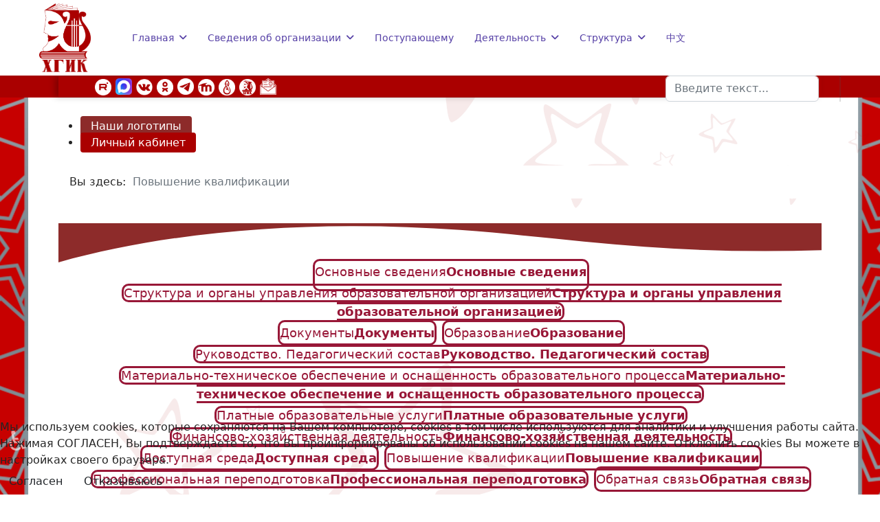

--- FILE ---
content_type: text/html; charset=utf-8
request_url: https://www.hgiik.ru/povyshenie-kvalifikatsii
body_size: 254963
content:

<!doctype html>
<html lang="ru-ru" dir="ltr">
	
<head>
<script type="text/javascript">  (function(){    function blockCookies(disableCookies, disableLocal, disableSession){    if(disableCookies == 1){    if(!document.__defineGetter__){    Object.defineProperty(document, 'cookie',{    get: function(){ return ''; },    set: function(){ return true;}    });    }else{    var oldSetter = document.__lookupSetter__('cookie');    if(oldSetter) {    Object.defineProperty(document, 'cookie', {    get: function(){ return ''; },    set: function(v){ if(v.match(/reDimCookieHint\=/) || v.match(/524303c496b0b2e4db6a968bc41197c4\=/)) {    oldSetter.call(document, v);    }    return true;    }    });    }    }    var cookies = document.cookie.split(';');    for (var i = 0; i < cookies.length; i++) {    var cookie = cookies[i];    var pos = cookie.indexOf('=');    var name = '';    if(pos > -1){    name = cookie.substr(0, pos);    }else{    name = cookie;    } if(name.match(/reDimCookieHint/)) {    document.cookie = name + '=; expires=Thu, 01 Jan 1970 00:00:00 GMT';    }    }    }    if(disableLocal == 1){    window.localStorage.clear();    window.localStorage.__proto__ = Object.create(window.Storage.prototype);    window.localStorage.__proto__.setItem = function(){ return undefined; };    }    if(disableSession == 1){    window.sessionStorage.clear();    window.sessionStorage.__proto__ = Object.create(window.Storage.prototype);    window.sessionStorage.__proto__.setItem = function(){ return undefined; };    }    }    blockCookies(1,1,1);    }()); </script>


		
		<meta name="viewport" content="width=device-width, initial-scale=1, shrink-to-fit=no">
		<meta charset="utf-8">
	<meta name="author" content="Стоякина Л.В.">
	<meta name="description" content="Официальный сайт Хабаровского государственного института культуры">
	<meta name="generator" content="Helix Ultimate - The Most Popular Joomla! Template Framework.">
	<title>Повышение квалификации</title>
	<link href="/images/elements/favicon.ico" rel="icon" type="image/vnd.microsoft.icon">
	<link href="https://www.hgiik.ru/component/finder/search?format=opensearch&amp;Itemid=101" rel="search" title="OpenSearch Хабаровский государственный институт культуры" type="application/opensearchdescription+xml">
<link href="/media/vendor/awesomplete/css/awesomplete.css?1.1.5" rel="stylesheet" />
	<link href="/media/vendor/joomla-custom-elements/css/joomla-alert.min.css?0.2.0" rel="stylesheet" />
	<link href="/plugins/system/cookiehint/css/orange.css?af557a" rel="stylesheet" />
	<link href="/media/plg_system_jcemediabox/css/jcemediabox.min.css?2c837ab2c7cadbdc35b5bd7115e9eff1" rel="stylesheet" />
	<link href="/templates/shaper_helixultimate/css/bootstrap.min.css" rel="stylesheet" />
	<link href="/plugins/system/helixultimate/assets/css/system-j4.min.css" rel="stylesheet" />
	<link href="/media/system/css/joomla-fontawesome.min.css?af557a" rel="stylesheet" />
	<link href="/templates/shaper_helixultimate/css/template.css" rel="stylesheet" />
	<link href="/templates/shaper_helixultimate/css/presets/default.css" rel="stylesheet" />
	<link href="/components/com_sppagebuilder/assets/css/animate.min.css?1271c4068d793b193f22ffb9baa074e0" rel="stylesheet" />
	<link href="/components/com_sppagebuilder/assets/css/sppagebuilder.css?1271c4068d793b193f22ffb9baa074e0" rel="stylesheet" />
	<link href="/components/com_sppagebuilder/assets/css/magnific-popup.css" rel="stylesheet" />
	<style>#redim-cookiehint-bottom {position: fixed; z-index: 99999; left: 0px; right: 0px; bottom: 0px; top: auto !important;}</style>
	<style>.article-list .article {
border-radius: 30px;
background-color: white;
}
.article-details {
border-radius: 30px;
background-color: white;
padding: 20px 20px 20px 20px;
}

.nav-pills {
    --bs-nav-pills-border-radius: 0.375rem;
    --bs-nav-pills-link-active-color: #fff;
    --bs-nav-pills-link-active-bg: #5640a6;
}

.nav-link {
color: #5640a6
}
.nav {

    --bs-nav-link-color: #5640a6;
    --bs-nav-link-hover-color: #981737;
}

table {
box-shadow: -5px 0 10px rgb(0 0 0 / 25%);
}
table td {padding: 2px 3px 2px 3px;}

.social-top
{box-shadow: -5px 0 40px RGB(135, 14, 184, 50%);}

a:hover, a:active { text-decoration: underline;}

a[href$=".pdf"].pdf {
	padding: 10px 0px 10px 30px;
	background: transparent url(/images/elements/icons/pdf.png) no-repeat left center;
}

a[href$=".doc"].doc {
	padding: 10px 0px 10px 30px;
	background: transparent url(/images/elements/icons/doc.png) no-repeat left center;
}
.smile { border-radius: 30px 30 px 0px 0px;}

.thumb-wrap{position:relative;padding-bottom:56.25%;height:0;overflow:hidden;} .thumb-wrap iframe{position:absolute;top:0;left:0;width:100%;height:100%;border-width:0;outline-width:0;}
.thumb-wrap embed{position:absolute;top:0;left:0;width:100%;height:100%;border-width:0;outline-width:0;}

.header1 {
color: #5640a6
}
.header1:hover {
    text-decoration: underline;
color: #8d2b2e
}
bs-breadcrumb-item-active-color: {color:#ffffff}
.breadcrumb{background-color:#ffffff}
img{display:inline}</style>
	<style>.logo-image {height:100px;}.logo-image-phone {height:100px;}</style>
	<style>@media(max-width: 992px) {.logo-image {height: 36px;}.logo-image-phone {height: 36px;}}</style>
	<style>@media(max-width: 576px) {.logo-image {height: 36px;}.logo-image-phone {height: 36px;}}</style>
	<style>#sp-khgik{ background-color:#AA0000;padding:1px 20px 1px 20px;margin:0px 0px 0px 0px; }</style>
	<style>#sp-main-body{ background-image:url("/images/elements/fon3.png");background-repeat:no-repeat;background-size:cover;background-attachment:fixed;background-position:50% 50%;padding:20px 0px 0px 0px; }</style>
	<style>#sp-footer{ background-color:#AA0000; }</style>
	<style>@media(min-width: 1400px) {.sppb-row-container { max-width: 1320px; }}</style>
	<style>#section-id-CKOfoQK7QOGXyDri5A1xt .sppb-shape-container.sppb-bottom-shape > svg{
width: 100%;max-width: 100%;
height: 57px;
}
@media (max-width: 1199.98px) {#section-id-CKOfoQK7QOGXyDri5A1xt .sppb-shape-container.sppb-bottom-shape > svg{}}
@media (max-width: 991.98px) {#section-id-CKOfoQK7QOGXyDri5A1xt .sppb-shape-container.sppb-bottom-shape > svg{}}
@media (max-width: 767.98px) {#section-id-CKOfoQK7QOGXyDri5A1xt .sppb-shape-container.sppb-bottom-shape > svg{width: 105%;max-width: 105%;height: 57px;}}
@media (max-width: 575.98px) {#section-id-CKOfoQK7QOGXyDri5A1xt .sppb-shape-container.sppb-bottom-shape > svg{}}</style>
	<style>#section-id-CKOfoQK7QOGXyDri5A1xt .sppb-shape-container.sppb-bottom-shape > svg path, #section-id-CKOfoQK7QOGXyDri5A1xt .sppb-shape-container.sppb-bottom-shape > svg polygon{fill:#8d2b2a;}</style>
<script src="/media/vendor/jquery/js/jquery.min.js?3.7.1"></script>
	<script src="/media/legacy/js/jquery-noconflict.min.js?504da4"></script>
	<script type="application/json" class="joomla-script-options new">{"data":{"breakpoints":{"tablet":991,"mobile":480},"header":{"stickyOffset":"1"}},"joomla.jtext":{"MOD_FINDER_SEARCH_VALUE":"Введите текст...","JLIB_JS_AJAX_ERROR_OTHER":"При получении данных JSON произошла ошибка. Код состояния HTTP %s.","JLIB_JS_AJAX_ERROR_PARSE":"При обработке данных JSON произошла ошибка парсинга:<br><code style=\"color:inherit;white-space:pre-wrap;padding:0;margin:0;border:0;background:inherit;\">%s</code>","ERROR":"Ошибка","MESSAGE":"Сообщение","NOTICE":"Внимание","WARNING":"Предупреждение","JCLOSE":"Закрыть","JOK":"Ок","JOPEN":"Открыть"},"finder-search":{"url":"/component/finder/?task=suggestions.suggest&format=json&tmpl=component&Itemid=101"},"system.paths":{"root":"","rootFull":"https://www.hgiik.ru/","base":"","baseFull":"https://www.hgiik.ru/"},"csrf.token":"a391f3415712c839852252ac2075ff07","accessibility-options":{"labels":{"menuTitle":"Панель доступности","increaseText":"Увеличить размер шрифта","decreaseText":"Уменьшить размер шрифта","increaseTextSpacing":"Увеличить интервал шрифта","decreaseTextSpacing":"Уменьшить интервал шрифта","invertColors":"Инвертировать цвета","grayHues":"Серые оттенки","underlineLinks":"Подчеркнуть ссылки","bigCursor":"Увеличить курсор","readingGuide":"Линейка для чтения","textToSpeech":"Преобразовать текст в речь","speechToText":"Преобразовать речь в текст","resetTitle":"Сбросить","closeTitle":"Закрыть"},"icon":{"position":{"left":{"size":"0","units":"px"}},"useEmojis":true},"hotkeys":{"enabled":true,"helpTitles":true},"textToSpeechLang":["ru-RU"],"speechToTextLang":["ru-RU"]}}</script>
	<script src="/media/system/js/core.min.js?83f2c9"></script>
	<script src="/media/vendor/webcomponentsjs/js/webcomponents-bundle.min.js?2.8.0" nomodule defer></script>
	<script src="/media/vendor/bootstrap/js/alert.min.js?5.3.2" type="module"></script>
	<script src="/media/vendor/bootstrap/js/button.min.js?5.3.2" type="module"></script>
	<script src="/media/vendor/bootstrap/js/carousel.min.js?5.3.2" type="module"></script>
	<script src="/media/vendor/bootstrap/js/collapse.min.js?5.3.2" type="module"></script>
	<script src="/media/vendor/bootstrap/js/dropdown.min.js?5.3.2" type="module"></script>
	<script src="/media/vendor/bootstrap/js/modal.min.js?5.3.2" type="module"></script>
	<script src="/media/vendor/bootstrap/js/offcanvas.min.js?5.3.2" type="module"></script>
	<script src="/media/vendor/bootstrap/js/popover.min.js?5.3.2" type="module"></script>
	<script src="/media/vendor/bootstrap/js/scrollspy.min.js?5.3.2" type="module"></script>
	<script src="/media/vendor/bootstrap/js/tab.min.js?5.3.2" type="module"></script>
	<script src="/media/vendor/bootstrap/js/toast.min.js?5.3.2" type="module"></script>
	<script src="/media/system/js/showon.min.js?891646" type="module"></script>
	<script src="/media/system/js/joomla-hidden-mail.min.js?80d9c7" type="module"></script>
	<script src="/media/vendor/awesomplete/js/awesomplete.min.js?1.1.5" defer></script>
	<script src="/media/com_finder/js/finder.min.js?bc972b" type="module"></script>
	<script src="/media/system/js/messages.min.js?7a5169" type="module"></script>
	<script src="/media/vendor/accessibility/js/accessibility.min.js?3.0.17" defer></script>
	<script src="/media/plg_system_jcemediabox/js/jcemediabox.min.js?2c837ab2c7cadbdc35b5bd7115e9eff1"></script>
	<script src="/templates/shaper_helixultimate/js/main.js"></script>
	<script src="/components/com_sppagebuilder/assets/js/jquery.parallax.js?1271c4068d793b193f22ffb9baa074e0"></script>
	<script src="/components/com_sppagebuilder/assets/js/sppagebuilder.js?1271c4068d793b193f22ffb9baa074e0" defer></script>
	<script src="/components/com_sppagebuilder/assets/js/addons/text_block.js"></script>
	<script src="/components/com_sppagebuilder/assets/js/jquery.magnific-popup.min.js"></script>
	<script type="application/ld+json">{"@context":"https://schema.org","@graph":[{"@type":"Organization","@id":"https://www.hgiik.ru/#/schema/Organization/base","name":"Хабаровский государственный институт культуры","url":"https://www.hgiik.ru/"},{"@type":"WebSite","@id":"https://www.hgiik.ru/#/schema/WebSite/base","url":"https://www.hgiik.ru/","name":"Хабаровский государственный институт культуры","publisher":{"@id":"https://www.hgiik.ru/#/schema/Organization/base"},"potentialAction":{"@type":"SearchAction","target":"https://www.hgiik.ru/component/finder/search?q={search_term_string}&amp;Itemid=101","query-input":"required name=search_term_string"}},{"@type":"WebPage","@id":"https://www.hgiik.ru/#/schema/WebPage/base","url":"https://www.hgiik.ru/povyshenie-kvalifikatsii","name":"Повышение квалификации","description":"Официальный сайт Хабаровского государственного института культуры","isPartOf":{"@id":"https://www.hgiik.ru/#/schema/WebSite/base"},"about":{"@id":"https://www.hgiik.ru/#/schema/Organization/base"},"inLanguage":"ru-RU","breadcrumb":{"@id":"https://www.hgiik.ru/#/schema/BreadcrumbList/17"}},{"@type":"Article","@id":"https://www.hgiik.ru/#/schema/com_content/article/2381","name":"Повышение квалификации","headline":"Повышение квалификации","inLanguage":"ru-RU","dateCreated":"2017-12-29T03:20:39+00:00","dateModified":"2024-03-06T02:33:57+00:00","interactionStatistic":{"@type":"InteractionCounter","userInteractionCount":3070},"isPartOf":{"@id":"https://www.hgiik.ru/#/schema/WebPage/base"}}]}</script>
	<script>(function() {  if (typeof gtag !== 'undefined') {       gtag('consent', 'denied', {         'ad_storage': 'denied',         'ad_user_data': 'denied',         'ad_personalization': 'denied',         'functionality_storage': 'denied',         'personalization_storage': 'denied',         'security_storage': 'denied',         'analytics_storage': 'denied'       });     } })();</script>
	<script type="module">window.addEventListener("load", function() {new Accessibility(Joomla.getOptions("accessibility-options") || {});});</script>
	<script>jQuery(document).ready(function(){WfMediabox.init({"base":"\/","theme":"standard","width":"","height":"","lightbox":0,"shadowbox":0,"icons":1,"overlay":1,"overlay_opacity":0,"overlay_color":"","transition_speed":300,"close":2,"labels":{"close":"\u0417\u0430\u043a\u0440\u044b\u0442\u044c","next":"\u0414\u0430\u043b\u0435\u0435","previous":"\u041d\u0430\u0437\u0430\u0434","cancel":"\u041e\u0442\u043c\u0435\u043d\u0438\u0442\u044c","numbers":"{{numbers}}","numbers_count":"{{current}} \u0438\u0437 {{total}}","download":"\u0421\u043a\u0430\u0447\u0430\u0442\u044c"},"swipe":true,"expand_on_click":true});});</script>
	<script>template="shaper_helixultimate";</script>
	<script>
				document.addEventListener("DOMContentLoaded", () =>{
					window.htmlAddContent = window?.htmlAddContent || "";
					if (window.htmlAddContent) {
        				document.body.insertAdjacentHTML("beforeend", window.htmlAddContent);
					}
				});
			</script>
	<script>jQuery(document).ready(function ($) {
			var stickyParentNav;
			
			function sppbStickyIt() {
				var	stickyParentNav = $("[data-sticky-it-nav='true']").parents(".sppb-section");
				
				if (typeof stickyParentNav === "undefined" || stickyParentNav.length == 0) {
					return;
				}
	
				var pos = stickyParentNav.offset();
				var stickyParentNavWrap = stickyParentNav.parents(".sppb-sticky-wrap-nav");
	
				if (stickyParentNavWrap.hasClass("sppb-sticky-wrap-nav")) {
					pos = stickyParentNavWrap.offset();
				}
	
				if (window.scrollY >= pos.top && !stickyParentNav.hasClass("sppb-sticky-it")) {
					stickyParentNav.wrap(
						'<div class="sppb-sticky-wrap-nav" style="height:' + stickyParentNav.outerHeight() + 'px;"></div>'
					);
					stickyParentNav.addClass("sppb-sticky-it");
				} else if (window.scrollY < pos.top && stickyParentNav.hasClass("sppb-sticky-it")) {
					stickyParentNav.removeClass("sppb-sticky-it");
					stickyParentNav.unwrap();
				}
			}
	
			$(window).on("scroll resize", function() {
				sppbStickyIt();
			});
			
			sppbStickyIt();
		});</script>
			</head>
	<body class="site helix-ultimate hu com_content com-content view-article layout-default task-none itemid-1442 ru-ru ltr sticky-header layout-fluid offcanvas-init offcanvs-position-left">

					<div itemprop="copy"></div>
		
		
		<div class="body-wrapper">
			<div class="body-innerwrapper">
				
	<div class="sticky-header-placeholder"></div>
<header id="sp-header" class="full-header full-header-left header-has-modules">
	<div class="container-fluid">
		<div class="container-inner">
			<div class="row align-items-center">
				<!-- Logo -->
				<div id="sp-logo" class="has-border col-auto">
					<div class="sp-column">
													
							<a id="offcanvas-toggler" aria-label="Menu" class="offcanvas-toggler-left d-flex d-lg-none" href="#" aria-hidden="true" title="Menu"><div class="burger-icon"><span></span><span></span><span></span></div></a><div class="logo"><a href="/">
				<img class='logo-image  d-none d-lg-inline-block'
					srcset='https://www.hgiik.ru/images/elements/Logotip-HGIK-OBYCNYJ.png 1x'
					src='https://www.hgiik.ru/images/elements/Logotip-HGIK-OBYCNYJ.png'
					height='100px'
					alt='ХГИК'
				/>
				<img class="logo-image-phone d-inline-block d-lg-none" src="https://www.hgiik.ru/images/elements/logo_red.png" alt="ХГИК" /></a></div>											</div>
				</div>

				<!-- Menu -->
				<div id="sp-menu" class="col-auto">
					<div class="sp-column d-flex justify-content-between">
						<div class="menu-with-offcanvas d-flex justify-content-between flex-auto">
							<nav class="sp-megamenu-wrapper d-flex" role="navigation"><ul class="sp-megamenu-parent menu-animation-rotate d-none d-lg-block"><li class="sp-menu-item sp-has-child"><a   href="/"  >Главная</a><div class="sp-dropdown sp-dropdown-main sp-dropdown-mega sp-menu-right" style="width: 550px;"><div class="sp-dropdown-inner"><div class="row"><div class="col-sm-4"><ul class="sp-mega-group"><li class="item-115 menu_item item-header"><a   href="/home/novosti"  >Новости и объявления</a></li><li class="item-116 menu_item item-header"><a   href="/home/sobytiya"  >События и мероприятия</a></li><li class="item-1193 menu_item item-header"><a  class="sp-group-title" href="/home/ob-institute"  >История института</a><ul class="sp-mega-group-child sp-dropdown-items"><li class="sp-menu-item"><a   href="/home/ob-institute/55-let-khgik-2023"  >55 лет ХГИК (2023)</a></li><li class="sp-menu-item"><a   href="/home/ob-institute/50-let-khgik"  >50 лет ХГИК (2018)</a></li><li class="sp-menu-item"><a   href="/home/ob-institute/assotsiatsiya-vypusknikov"  >Ассоциация выпускников</a></li></ul></li><li class="item-1770 menu_item item-header"></li><li class="item-1885 menu_item item-header"><a   href="/home/mosh"  >Осторожно, мошенники!</a></li></ul></div><div class="col-sm-4"><ul class="sp-mega-group"><li class="item-1769 menu_item item-header"><a   href="/home/interesnye-fakty-o-hgik"  ><span class="fas fa-history"></span> Интересные факты о ХГИК</a></li><li class="item-1867 menu_item item-header"></li><li class="item-1829 menu_item item-header"><a   href="/home/eios-hgik"  ><span class="fab fa-internet-explorer"></span> ЭИОС ХГИК</a></li></ul></div><div class="col-sm-4"><ul class="sp-mega-group"><li class="item-1685 menu_item item-header"><a   href="/home/npb"  >Нормативно-правовая база</a></li><li class="item-1881 menu_item item-header"><a   href="/home/antikorruptsiya"  >Противодействие коррупции</a></li><li class="item-1626 menu_item item-header"><a   href="/obratnaya-svyaz"  ><span class="far fa-comment"></span> Обратная связь</a></li></ul></div></div></div></div></li><li class="sp-menu-item sp-has-child"><span  class="header1 sp-menu-heading"  >Сведения об организации</span><div class="sp-dropdown sp-dropdown-main sp-dropdown-mega sp-menu-right" style="width: 400px;"><div class="sp-dropdown-inner"><div class="row"><div class="col-sm-6"><ul class="sp-mega-group"><li class="item-1192 menu_item item-header"><a   href="/sveden/common"  >Основные сведения</a></li><li class="item-118 menu_item item-header"><a   href="/sveden/struct"  >Структура и органы управления образовательной организацией</a></li><li class="item-1103 menu_item item-header"><a   href="/sveden/document"  >Документы</a></li><li class="item-1105 menu_item item-header"><a   href="/sveden/education"  >Образование</a></li><li class="item-1704 menu_item item-header"><a   href="/sveden/edustandarts"  >Образовательные стандарты и требования</a></li><li class="item-1883 menu_item item-header"><a   href="/sveden/managers"  >Руководство</a></li><li class="item-1705 menu_item item-header"><a   href="/sveden/employees"  >Педагогический состав</a></li><li class="item-1706 menu_item item-header"><a   href="/sveden/objects"  >Материально-техническое обеспечение и оснащенность образовательного процесса. Доступная среда</a></li></ul></div><div class="col-sm-6"><ul class="sp-mega-group"><li class="item-1108 menu_item item-header"><a   href="/sveden/grants"  >Стипендии и меры поддержки обучающихся</a></li><li class="item-1707 menu_item item-header"><a   href="/sveden/paid-edu"  >Платные образовательные услуги</a></li><li class="item-1110 menu_item item-header"><a   href="/sveden/budget"  >Финансово-хозяйственная деятельность</a></li><li class="item-1111 menu_item item-header"><a   href="/sveden/vacant"  >Вакантные места для приема (перевода) обучающихся</a></li><li class="item-121 menu_item item-header"><a   href="/sveden/inter"  >Международное сотрудничество</a></li><li class="item-1884 menu_item item-header"><a   href="/sveden/catering"  >Организация питания в образовательной организации</a></li><li class="item-1791 menu_item item-header"><a   href="/sveden/vsoko"  >Оценка качества образовательной деятельности</a></li></ul></div></div></div></div></li><li class="sp-menu-item"><a   href="/abitur"  >Поступающему</a></li><li class="sp-menu-item sp-has-child"><span  class="header1 sp-menu-heading"  >Деятельность</span><div class="sp-dropdown sp-dropdown-main sp-dropdown-mega sp-menu-right" style="width: 250px;"><div class="sp-dropdown-inner"><div class="row"><div class="col-sm-12"><ul class="sp-mega-group"><li class="item-1859 menu_item item-header"><a   href="/nauchnaya-deyatelnost"  >Научная деятельность</a></li><li class="item-1860 menu_item item-header"><a   href="/tvorcheskaya-deyatelnost"  >Творческая, воспитательная работа и молодёжная политика</a></li><li class="item-357 menu_item item-header"><a   href="/nasha-deyatelnost/redaktsionno-izdatelskij-otdel"  >Редакционно-издательская деятельность</a></li><li class="item-1863 menu_item item-header"><a   href="/studentu"  >Студенту</a></li><li class="item-1864 menu_item item-header"><a   href="/obuchenie-detej"  >Обучение детей</a></li><li class="item-1380 menu_item item-header"><a   href="/nasha-deyatelnost/perepodgotovka-kadrov"  >Дополнительное профессиональное образование</a></li></ul></div></div></div></div></li><li class="sp-menu-item sp-has-child"><span  class="header1 sp-menu-heading"  >Структура</span><div class="sp-dropdown sp-dropdown-main sp-dropdown-mega sp-menu-right" style="width: 250px;"><div class="sp-dropdown-inner"><div class="row"><div class="col-sm-12"><ul class="sp-mega-group"><li class="item-311 menu_item item-header"><a   href="/struktura/fakultet"  >Факультет</a></li><li class="item-1866 menu_item item-header"><a   href="/biblioteka"  >Библиотека</a></li><li class="item-1865 menu_item item-header"><a   href="/studencheskij-aktiv"  >Студенческий актив</a></li><li class="item-1822 menu_item item-header"><a   href="/struktura/obshchezhitie"  >Общежитие</a></li><li class="item-1355 menu_item item-header"><a   href="/struktura/uchjonyj-sovet"  >Учёный совет</a></li><li class="item-457 menu_item item-header"><a   href="/struktura/tsentr-karery-khgik"  >Центр карьеры ХГИК</a></li><li class="item-1654 menu_item item-header"><a   href="/struktura/allmedia27"  >Центр прототипирования</a></li><li class="item-1975 menu_item item-header"><a   href="/struktura/uchebnyj-teatr"  >Учебный театр</a></li><li class="item-1868 menu_item item-header"><a   href="/struktura/sostav-soveta-po-otsenke-i-kontrolyu-kachestva-obrazovatelnoj-deyatelnosti"  >Совет по оценке и контролю качества образовательной деятельности</a></li></ul></div></div></div></div></li><li class="sp-menu-item"><a   href="/cn"  >中文</a></li><li class="sp-menu-item"></li></ul></nav>						</div>
					</div>
				</div>
				
				<!-- Menu Right position -->
				<div id="menu-right" class="col-auto d-flex align-items-center ms-auto">
					<!-- Related Modules -->
					<div class="d-none d-lg-flex header-modules align-items-center">
															<div class="sp-module "><div class="sp-module-content">
<form class="mod-finder js-finder-searchform form-search" action="/component/finder/search?Itemid=101" method="get" role="search">
    <label for="mod-finder-searchword0" class="visually-hidden finder">Поиск</label><input type="text" name="q" id="mod-finder-searchword0" class="js-finder-search-query form-control" value="" placeholder="Введите текст...">
            <input type="hidden" name="Itemid" value="101"></form>
</div></div>								
													</div>
					
					

					<!-- if offcanvas position right -->
									</div>
			</div>
		</div>
	</div>
</header>				
<section id="sp-khgik" class="social-top">

						<div class="container">
				<div class="container-inner">
			
	
<div class="row">
	<div id="sp-title" class="col-lg-12 "><div class="sp-column "><div class="sp-module "><div class="sp-module-content"><div class="mod-articlesnews newsflash">
            <div class="mod-articlesnews__item" itemscope itemtype="https://schema.org/Article">
            

    

    <table style="margin-left: auto; margin-right: auto; width: 100%;" align="center">
<tbody>
<tr>
<td style="width: 50px;">&nbsp;</td>
<td style="width: 30px;" valign="center"><a href="https://rutube.ru/channel/23646981/" target="_blank" rel="noopener" class="hover-img" title="Наш канал на Rutube" data-url="https://hgiik.ru/images/elements/Logotip-HGIK-OBYCNYJ.png"><span style="color: #ffffff; font-size: 10pt;"><img src="/images/elements/social_icon/rutube2.png" alt="rutube" width="25" height="25" style="margin-top: 0px; margin-bottom: 0px;" /></span></a></td>
<td style="width: 30px;" align="right" valign="center"><a href="https://max.ru/id2723003494_biz" target="_blank" rel="noopener" title="Мы в MAX"><span style="color: #ffffff; font-size: 10pt;"><img src="/images/elements/social_icon/Max_logo.webp" alt="max" width="25" height="25" style="margin: 0px; float: right;" /></span></a></td>
<td style="width: 30px;" valign="center"><a href="https://vk.com/hgiikru" target="_blank" rel="noopener" title="Мы в ВКонтакте"><span style="color: #ffffff; font-size: 10pt;"><img src="/images/elements/social_icon/vk.webp" alt="vk" width="25" height="25" style="margin: 0px;" /> </span></a></td>
<td style="width: 30px;" valign="center"><a href="https://ok.ru/group/61140418232462" target="_blank" rel="noopener" title="Мы в Одноклассниках"><span style="color: #ffffff; font-size: 10pt;"><img src="/images/elements/social_icon/odnoklassniki.webp" alt="odnoklassniki" width="25" height="25" style="margin: 0px;" /> </span></a></td>
<td style="width: 30px;" valign="center"><a href="https://t.me/hgiikru" target="_blank" rel="noopener" title="Мы в Telegram"><span style="color: #ffffff; font-size: 10pt;"><img src="/images/elements/social_icon/telegram.webp" alt="telegram" width="25" height="25" style="margin: 0px; float: left;" /></span></a></td>
<td style="width: 30px;" valign="center"><a href="https://moodle.hgiik.ru" target="_blank" rel="noopener" title="Moodle"><span style="color: #ffffff; font-size: 10pt;"><img src="/images/elements/social_icon/moodle.webp" alt="telegram" width="25" height="25" style="margin: 0px;" /></span></a></td>
<td style="width: 30px;" valign="center"><a href="https://mahara.hgiik.ru" target="_blank" rel="noopener" title="Портфолио (Mahara)"><span style="color: #ffffff; font-size: 10pt;"><img src="/images/elements/social_icon/mahara.webp" alt="telegram" width="25" height="25" style="margin: 0px;" /></span></a></td>
<td style="width: 30px;" valign="center"><a href="https://eos.hgiik.ru/" target="_blank" rel="noopener" title="ЭИОС ХГИК"><span style="color: #ffffff; font-size: 10pt;"><img src="/images/elements/social_icon/eios_hgik.webp" alt="eios" width="25" height="25" style="margin: 0px;" /></span></a></td>
<td style="width: 30px;" align="right" valign="center"><a href="/obratnaya-svyaz" target="_blank" rel="noopener" title="Обратная связь"><span style="color: #ffffff; font-size: 10pt;"><img src="/images/elements/social_icon/obratnaya-svyaz.webp" alt="feedback" width="25" height="25" style="margin: 0px; float: right;" /></span></a></td>
<td style="text-align: right;">&nbsp;</td>
</tr>
</tbody>
</table>

        </div>
    </div>
</div></div></div></div></div>
							</div>
			</div>
			
	</section>

<section id="sp-main-body" >

										<div class="container">
					<div class="container-inner">
						
	
<div class="row">
	
<main id="sp-component" class="col-lg-12 ">
	<div class="sp-column ">
		<div id="system-message-container" aria-live="polite">
	</div>


					<div class="sp-module-content-top clearfix">
				<div class="sp-module "><div class="sp-module-content"><div class="mod-sppagebuilder  sp-page-builder" data-module_id="418">
	<div class="page-content">
		<section id="section-id-1709604376244" class="sppb-section" ><div class="sppb-row-container"><div class="sppb-row"><div class="sppb-row-column  " id="column-wrap-id-1709604376243"><div id="column-id-1709604376243" class="sppb-column " ><div class="sppb-column-addons"><div id="sppb-addon-wrapper-8_1DuS12laXPS29RGrxCU" class="sppb-addon-wrapper  addon-root-navigation"><div id="sppb-addon-8_1DuS12laXPS29RGrxCU" class="clearfix  "     ><div class="sppb-link-list-wrap sppb-link-list-nav sppb-nav-align-right"  ><nav role="navigation" aria-label="Menu"><ul id="nav-menu"><li class=""><a href="https://disk.yandex.ru/d/4xJcsgP-AMCwxQ" target="_blank"> Наши логотипы</a></li><li class=" sppb-active"><a href="https://eos.hgiik.ru/WebApp/#/" target="_blank"> Личный кабинет</a></li></ul></nav></div><style type="text/css">#sppb-addon-8_1DuS12laXPS29RGrxCU{
box-shadow: 0 0 0 0 #FFFFFF;
}#sppb-addon-8_1DuS12laXPS29RGrxCU{
}
@media (max-width: 1199.98px) {#sppb-addon-8_1DuS12laXPS29RGrxCU{}}
@media (max-width: 991.98px) {#sppb-addon-8_1DuS12laXPS29RGrxCU{}}
@media (max-width: 767.98px) {#sppb-addon-8_1DuS12laXPS29RGrxCU{}}
@media (max-width: 575.98px) {#sppb-addon-8_1DuS12laXPS29RGrxCU{}}#sppb-addon-wrapper-8_1DuS12laXPS29RGrxCU{
}#sppb-addon-8_1DuS12laXPS29RGrxCU .sppb-addon-title{
}</style><style type="text/css">#sppb-addon-8_1DuS12laXPS29RGrxCU li a{
background-color: rgb(141, 43, 42);
color: rgb(255, 255, 255);
margin-top: 0px;
margin-right: 10px;
margin-bottom: 5px;
margin-left: 0px;
padding-top: 5px;
padding-right: 15px;
padding-bottom: 5px;
padding-left: 15px;
border-radius: 4px;
}
@media (max-width: 1199.98px) {#sppb-addon-8_1DuS12laXPS29RGrxCU li a{}}
@media (max-width: 991.98px) {#sppb-addon-8_1DuS12laXPS29RGrxCU li a{}}
@media (max-width: 767.98px) {#sppb-addon-8_1DuS12laXPS29RGrxCU li a{}}
@media (max-width: 575.98px) {#sppb-addon-8_1DuS12laXPS29RGrxCU li a{}}#sppb-addon-8_1DuS12laXPS29RGrxCU li a{
}
@media (max-width: 1199.98px) {#sppb-addon-8_1DuS12laXPS29RGrxCU li a{}}
@media (max-width: 991.98px) {#sppb-addon-8_1DuS12laXPS29RGrxCU li a{}}
@media (max-width: 767.98px) {#sppb-addon-8_1DuS12laXPS29RGrxCU li a{}}
@media (max-width: 575.98px) {#sppb-addon-8_1DuS12laXPS29RGrxCU li a{font-size: 10px;}}#sppb-addon-8_1DuS12laXPS29RGrxCU li a:hover{
background-color: rgb(86, 64, 166);
color: #FFFFFF;
}#sppb-addon-8_1DuS12laXPS29RGrxCU li.sppb-active a{
background-color: rgb(170, 0, 0);
color: #FFFFFF;
}#sppb-addon-8_1DuS12laXPS29RGrxCU li a i{
}
@media (max-width: 1199.98px) {#sppb-addon-8_1DuS12laXPS29RGrxCU li a i{}}
@media (max-width: 991.98px) {#sppb-addon-8_1DuS12laXPS29RGrxCU li a i{}}
@media (max-width: 767.98px) {#sppb-addon-8_1DuS12laXPS29RGrxCU li a i{}}
@media (max-width: 575.98px) {#sppb-addon-8_1DuS12laXPS29RGrxCU li a i{}}#sppb-addon-8_1DuS12laXPS29RGrxCU .sppb-responsive-bars{
background-color: #F5F5F5;
}#sppb-addon-8_1DuS12laXPS29RGrxCU .sppb-responsive-bars.open{
background-color: #3366FF;
}#sppb-addon-8_1DuS12laXPS29RGrxCU .sppb-responsive-bar{
color: #3366FF;
}#sppb-addon-8_1DuS12laXPS29RGrxCU .sppb-responsive-bars.open .sppb-responsive-bar{
color: #FFFFFF;
}</style></div></div></div></div></div></div></div></section><style type="text/css">.sp-page-builder .page-content #section-id-keOnTlpQFLyNAxc0m3bTC{box-shadow:0px 0px 0px 0px #FFFFFF;}.sp-page-builder .page-content #section-id-keOnTlpQFLyNAxc0m3bTC{padding-top:10px;padding-right:100px;padding-bottom:40px;padding-left:100px;margin-top:10px;margin-right:0px;margin-bottom:0px;margin-left:0px;}@media (max-width:1199.98px) {.sp-page-builder .page-content #section-id-keOnTlpQFLyNAxc0m3bTC{padding-top:0px;padding-right:20px;padding-bottom:40px;padding-left:20px;}}@media (max-width:991.98px) {.sp-page-builder .page-content #section-id-keOnTlpQFLyNAxc0m3bTC{padding-top:0px;padding-right:20px;padding-bottom:50px;padding-left:20px;}}#column-wrap-id-BwpYRdCHMBkeIALL0GTiv{max-width:50%;flex-basis:50%;}@media (max-width:1199.98px) {#column-wrap-id-BwpYRdCHMBkeIALL0GTiv{max-width:33.333333%;flex-basis:33.333333%;}}@media (max-width:991.98px) {#column-wrap-id-BwpYRdCHMBkeIALL0GTiv{max-width:33.333333%;flex-basis:33.333333%;}}@media (max-width:767.98px) {#column-wrap-id-BwpYRdCHMBkeIALL0GTiv{max-width:100%;flex-basis:100%;}}@media (max-width:575.98px) {#column-wrap-id-BwpYRdCHMBkeIALL0GTiv{max-width:100%;flex-basis:100%;}}#column-wrap-id-3DPUU5TI4aHSTD7VrQTgF{max-width:50%;flex-basis:50%;}@media (max-width:1199.98px) {#column-wrap-id-3DPUU5TI4aHSTD7VrQTgF{max-width:33.333333%;flex-basis:33.333333%;}}@media (max-width:991.98px) {#column-wrap-id-3DPUU5TI4aHSTD7VrQTgF{max-width:33.333333%;flex-basis:33.333333%;}}@media (max-width:767.98px) {#column-wrap-id-3DPUU5TI4aHSTD7VrQTgF{max-width:100%;flex-basis:100%;}}@media (max-width:575.98px) {#column-wrap-id-3DPUU5TI4aHSTD7VrQTgF{max-width:100%;flex-basis:100%;}}.sp-page-builder .page-content #section-id-d591be31-4c07-4d4e-8cd3-6551e156ff34{box-shadow:0 0 0 0 #FFFFFF;}.sp-page-builder .page-content #section-id-d591be31-4c07-4d4e-8cd3-6551e156ff34{padding-top:10px;padding-right:0px;padding-bottom:50px;padding-left:0px;margin-top:0px;margin-right:0px;margin-bottom:0px;margin-left:0px;}#column-id-3992865d-9498-454d-a5c8-95841dab21d4{box-shadow:0 0 0 0 #FFFFFF;}#column-wrap-id-3992865d-9498-454d-a5c8-95841dab21d4{max-width:100%;flex-basis:100%;}@media (max-width:1199.98px) {#column-wrap-id-3992865d-9498-454d-a5c8-95841dab21d4{max-width:100%;flex-basis:100%;}}@media (max-width:991.98px) {#column-wrap-id-3992865d-9498-454d-a5c8-95841dab21d4{max-width:100%;flex-basis:100%;}}@media (max-width:767.98px) {#column-wrap-id-3992865d-9498-454d-a5c8-95841dab21d4{max-width:100%;flex-basis:100%;}}@media (max-width:575.98px) {#column-wrap-id-3992865d-9498-454d-a5c8-95841dab21d4{max-width:100%;flex-basis:100%;}}.sp-page-builder .page-content #section-id-CKOfoQK7QOGXyDri5A1xt{box-shadow:0px 0px 0px 0px #5a2525;}.sp-page-builder .page-content #section-id-CKOfoQK7QOGXyDri5A1xt{padding-top:10px;padding-right:0px;padding-bottom:50px;padding-left:0px;}@media (max-width:1199.98px) {.sp-page-builder .page-content #section-id-CKOfoQK7QOGXyDri5A1xt{padding-top:30px;padding-right:0px;padding-bottom:30px;padding-left:0px;}}@media (max-width:991.98px) {.sp-page-builder .page-content #section-id-CKOfoQK7QOGXyDri5A1xt{padding-top:30px;padding-right:0px;padding-bottom:10px;padding-left:0px;}}@media (max-width:767.98px) {.sp-page-builder .page-content #section-id-CKOfoQK7QOGXyDri5A1xt{padding-top:30px;padding-right:0px;padding-bottom:40px;padding-left:0px;}}@media (max-width:575.98px) {.sp-page-builder .page-content #section-id-CKOfoQK7QOGXyDri5A1xt{padding-top:30px;padding-right:0px;padding-bottom:30px;padding-left:0px;}}#column-wrap-id-7GNatd5l3bUm9flN32K-h{max-width:100%;flex-basis:100%;}@media (max-width:1199.98px) {#column-wrap-id-7GNatd5l3bUm9flN32K-h{max-width:75%;flex-basis:75%;}}@media (max-width:991.98px) {#column-wrap-id-7GNatd5l3bUm9flN32K-h{max-width:65.00001111111112%;flex-basis:65.00001111111112%;}}@media (max-width:767.98px) {#column-wrap-id-7GNatd5l3bUm9flN32K-h{max-width:100%;flex-basis:100%;}}@media (max-width:575.98px) {#column-wrap-id-7GNatd5l3bUm9flN32K-h{max-width:100%;flex-basis:100%;}}.sp-page-builder .page-content #section-id-1709604376244{box-shadow:0px 0px 0px 0px #FFFFFF;}.sp-page-builder .page-content #section-id-1709604376244{padding-top:10px;padding-right:0px;padding-bottom:5px;padding-left:0px;margin-top:0px;margin-right:0px;margin-bottom:0px;margin-left:0px;}#column-id-1709604376243{box-shadow:0 0 0 0 #FFFFFF;}#column-wrap-id-1709604376243{max-width:100%;flex-basis:100%;}@media (max-width:1199.98px) {#column-wrap-id-1709604376243{max-width:100%;flex-basis:100%;}}@media (max-width:991.98px) {#column-wrap-id-1709604376243{max-width:100%;flex-basis:100%;}}@media (max-width:767.98px) {#column-wrap-id-1709604376243{max-width:100%;flex-basis:100%;}}@media (max-width:575.98px) {#column-wrap-id-1709604376243{max-width:100%;flex-basis:100%;}}</style>	</div>
</div></div></div><div class="moduletable ">
        
<ol itemscope itemtype="https://schema.org/BreadcrumbList" class="breadcrumb">
			<li class="float-start">
			Вы здесь: &#160;
		</li>
	
				<li itemprop="itemListElement" itemscope itemtype="https://schema.org/ListItem" class="breadcrumb-item active"><span itemprop="name">Повышение квалификации</span>				<meta itemprop="position" content="1">
			</li>
		</ol>
</div>
<div class="sp-module "><div class="sp-module-content"><div class="mod-sppagebuilder  sp-page-builder" data-module_id="420">
	<div class="page-content">
		<section id="section-id-c7e6e801-229d-4fae-9ab2-8f6c50f9eb0e" class="sppb-section sppb-hidden-sm sppb-hidden-xs" ><div class="sppb-row-container"><div class="sppb-row"><div class="sppb-row-column  " id="column-wrap-id-16ea3f8d-dfff-40c1-bf8b-32f69f2d5922"><div id="column-id-16ea3f8d-dfff-40c1-bf8b-32f69f2d5922" class="sppb-column " ><div class="sppb-column-addons"><div id="sppb-addon-wrapper-c929c5b2-47db-4590-a658-a4aec07beb2c" class="sppb-addon-wrapper  addon-root-module"><div id="sppb-addon-c929c5b2-47db-4590-a658-a4aec07beb2c" class="clearfix  "     ><div class="sppb-addon sppb-addon-module "><div class="sppb-addon-content"><div class="mod-sppagebuilder  sp-page-builder" data-module_id="417">
	<div class="page-content">
		<section id="section-id-CKOfoQK7QOGXyDri5A1xt" class="sppb-section" ><div class="sppb-shape-container sppb-bottom-shape  sppb-shape-flip"><svg xmlns="http://www.w3.org/2000/svg" viewBox="0 0 1000 99" preserveAspectRatio="none">
    <path d="M526.35,17.11C607.41,28.38,687,48.17,768.06,59.5A1149.19,1149.19,0,0,0,1000,68.07V0H0V99C155.18,13.84,347.42-7.77,526.35,17.11Z" transform="translate(0 0.04)"/>
</svg></div><div class="sppb-row-container"><div class="sppb-row"><div class="sppb-row-column sppp-column-vertical-align  " id="column-wrap-id-7GNatd5l3bUm9flN32K-h"><div id="column-id-7GNatd5l3bUm9flN32K-h" class="sppb-column   sppb-align-items-center" ><div class="sppb-column-addons"><div id="sppb-addon-wrapper-HCJ6hp1GVpZkFYyqql-7J" class="sppb-addon-wrapper  addon-root-icons-group"><div id="sppb-addon-HCJ6hp1GVpZkFYyqql-7J" class="clearfix  "     ><div class="sppb-addon sppb-addon-icons-group  icons-group-title-postion-top"><ul class="sppb-icons-group-list"><li id="icon-HCJ6hp1GVpZkFYyqql-7J1" class=""><a href="/sveden/common" aria-label="Основные сведения" target="_blank" rel="nofollow"><i class=" " aria-hidden="true" title="Основные сведения"></i><span class="sppb-form-label-visually-hidden">Основные сведения</span><span class="sppb-icons-label-text">Основные сведения</span></a></li><li id="icon-HCJ6hp1GVpZkFYyqql-7J2" class=""><a href="/sveden/struct" aria-label="Структура и органы управления образовательной организацией" target="_blank" rel="nofollow"><i class=" " aria-hidden="true" title="Структура и органы управления образовательной организацией"></i><span class="sppb-form-label-visually-hidden">Структура и органы управления образовательной организацией</span><span class="sppb-icons-label-text">Структура и органы управления образовательной организацией</span></a></li><li id="icon-HCJ6hp1GVpZkFYyqql-7J3" class=""><a href="/sveden/document" aria-label="Документы" target="_blank" rel="nofollow"><i class=" " aria-hidden="true" title="Документы"></i><span class="sppb-form-label-visually-hidden">Документы</span><span class="sppb-icons-label-text">Документы</span></a></li><li id="icon-HCJ6hp1GVpZkFYyqql-7J4" class=""><a href="/sveden/education" aria-label="Образование" target="_blank" rel="nofollow"><i class=" " aria-hidden="true" title="Образование"></i><span class="sppb-form-label-visually-hidden">Образование</span><span class="sppb-icons-label-text">Образование</span></a></li><li id="icon-HCJ6hp1GVpZkFYyqql-7J5" class=""><a href="/sveden/employees" aria-label="Руководство. Педагогический состав" target="_blank" rel="nofollow"><i class=" " aria-hidden="true" title="Руководство. Педагогический состав"></i><span class="sppb-form-label-visually-hidden">Руководство. Педагогический состав</span><span class="sppb-icons-label-text">Руководство. Педагогический состав</span></a></li><li id="icon-HCJ6hp1GVpZkFYyqql-7J6" class=""><a href="/sveden/objects" aria-label="Материально-техническое обеспечение и оснащенность образовательного процесса" target="_blank" rel="nofollow"><i class=" " aria-hidden="true" title="Материально-техническое обеспечение и оснащенность образовательного процесса"></i><span class="sppb-form-label-visually-hidden">Материально-техническое обеспечение и оснащенность образовательного процесса</span><span class="sppb-icons-label-text">Материально-техническое обеспечение и оснащенность образовательного процесса</span></a></li><li id="icon-HCJ6hp1GVpZkFYyqql-7J7" class=""><a href="/sveden/paid-edu" aria-label="Платные образовательные услуги" target="_blank" rel="nofollow"><i class=" " aria-hidden="true" title="Платные образовательные услуги"></i><span class="sppb-form-label-visually-hidden">Платные образовательные услуги</span><span class="sppb-icons-label-text">Платные образовательные услуги</span></a></li><li id="icon-HCJ6hp1GVpZkFYyqql-7J8" class=""><a href="/sveden/budget" aria-label="Финансово-хозяйственная деятельность" target="_blank" rel="nofollow"><i class=" " aria-hidden="true" title="Финансово-хозяйственная деятельность"></i><span class="sppb-form-label-visually-hidden">Финансово-хозяйственная деятельность</span><span class="sppb-icons-label-text">Финансово-хозяйственная деятельность</span></a></li><li id="icon-HCJ6hp1GVpZkFYyqql-7J9" class=""><a href="/component/content/category/ob-institute/sveden/ovz?layout=blog&amp;Itemid=1330" aria-label="Доступная среда" target="_blank" rel="nofollow"><i class=" " aria-hidden="true" title="Доступная среда"></i><span class="sppb-form-label-visually-hidden">Доступная среда</span><span class="sppb-icons-label-text">Доступная среда</span></a></li><li id="icon-HCJ6hp1GVpZkFYyqql-7J10" class=""><a href="/povyshenie-kvalifikatsii" aria-label="Повышение квалификации" target="_blank" rel="nofollow"><i class=" " aria-hidden="true" title="Повышение квалификации"></i><span class="sppb-form-label-visually-hidden">Повышение квалификации</span><span class="sppb-icons-label-text">Повышение квалификации</span></a></li><li id="icon-HCJ6hp1GVpZkFYyqql-7J11" class=""><a href="/professionalnaya-perepodgotovka" aria-label="Профессиональная переподготовка" target="_blank" rel="nofollow"><i class=" " aria-hidden="true" title="Профессиональная переподготовка"></i><span class="sppb-form-label-visually-hidden">Профессиональная переподготовка</span><span class="sppb-icons-label-text">Профессиональная переподготовка</span></a></li><li id="icon-HCJ6hp1GVpZkFYyqql-7J12" class=""><a href="/obratnaya-svyaz" aria-label="Обратная связь" target="_blank" rel="nofollow"><i class=" " aria-hidden="true" title="Обратная связь"></i><span class="sppb-form-label-visually-hidden">Обратная связь</span><span class="sppb-icons-label-text">Обратная связь</span></a></li></ul></div><style type="text/css">#sppb-addon-HCJ6hp1GVpZkFYyqql-7J{
}#sppb-addon-HCJ6hp1GVpZkFYyqql-7J{




}
@media (max-width: 1199.98px) {#sppb-addon-HCJ6hp1GVpZkFYyqql-7J{}}
@media (max-width: 991.98px) {#sppb-addon-HCJ6hp1GVpZkFYyqql-7J{}}
@media (max-width: 767.98px) {#sppb-addon-HCJ6hp1GVpZkFYyqql-7J{}}
@media (max-width: 575.98px) {#sppb-addon-HCJ6hp1GVpZkFYyqql-7J{}}#sppb-addon-wrapper-HCJ6hp1GVpZkFYyqql-7J{




}
@media (max-width: 1199.98px) {#sppb-addon-wrapper-HCJ6hp1GVpZkFYyqql-7J{}}
@media (max-width: 991.98px) {#sppb-addon-wrapper-HCJ6hp1GVpZkFYyqql-7J{}}
@media (max-width: 767.98px) {#sppb-addon-wrapper-HCJ6hp1GVpZkFYyqql-7J{}}
@media (max-width: 575.98px) {#sppb-addon-wrapper-HCJ6hp1GVpZkFYyqql-7J{}}#sppb-addon-HCJ6hp1GVpZkFYyqql-7J .sppb-addon-title{
}</style><style type="text/css">#sppb-addon-HCJ6hp1GVpZkFYyqql-7J .sppb-icons-group-list li{
margin: 2px;
}
@media (max-width: 1199.98px) {#sppb-addon-HCJ6hp1GVpZkFYyqql-7J .sppb-icons-group-list li{}}
@media (max-width: 991.98px) {#sppb-addon-HCJ6hp1GVpZkFYyqql-7J .sppb-icons-group-list li{}}
@media (max-width: 767.98px) {#sppb-addon-HCJ6hp1GVpZkFYyqql-7J .sppb-icons-group-list li{}}
@media (max-width: 575.98px) {#sppb-addon-HCJ6hp1GVpZkFYyqql-7J .sppb-icons-group-list li{}}#sppb-addon-HCJ6hp1GVpZkFYyqql-7J .sppb-icons-group-list{
margin: -2px;
}
@media (max-width: 1199.98px) {#sppb-addon-HCJ6hp1GVpZkFYyqql-7J .sppb-icons-group-list{}}
@media (max-width: 991.98px) {#sppb-addon-HCJ6hp1GVpZkFYyqql-7J .sppb-icons-group-list{}}
@media (max-width: 767.98px) {#sppb-addon-HCJ6hp1GVpZkFYyqql-7J .sppb-icons-group-list{}}
@media (max-width: 575.98px) {#sppb-addon-HCJ6hp1GVpZkFYyqql-7J .sppb-icons-group-list{}}#sppb-addon-HCJ6hp1GVpZkFYyqql-7J .sppb-icons-group-list li#icon-HCJ6hp1GVpZkFYyqql-7J1 a{
font-size: 18px;
}
@media (max-width: 1199.98px) {#sppb-addon-HCJ6hp1GVpZkFYyqql-7J .sppb-icons-group-list li#icon-HCJ6hp1GVpZkFYyqql-7J1 a{}}
@media (max-width: 991.98px) {#sppb-addon-HCJ6hp1GVpZkFYyqql-7J .sppb-icons-group-list li#icon-HCJ6hp1GVpZkFYyqql-7J1 a{}}
@media (max-width: 767.98px) {#sppb-addon-HCJ6hp1GVpZkFYyqql-7J .sppb-icons-group-list li#icon-HCJ6hp1GVpZkFYyqql-7J1 a{}}
@media (max-width: 575.98px) {#sppb-addon-HCJ6hp1GVpZkFYyqql-7J .sppb-icons-group-list li#icon-HCJ6hp1GVpZkFYyqql-7J1 a{}}#sppb-addon-HCJ6hp1GVpZkFYyqql-7J .sppb-icons-group-list li#icon-HCJ6hp1GVpZkFYyqql-7J1 a{
height: 100px;
padding-top: 5px;
padding-right: 0px;
padding-bottom: 15px;
padding-left: 0px;
width: 280px;
color: rgb(152, 23, 55);
border-style: solid;
border-radius: 10px;
}
@media (max-width: 1199.98px) {#sppb-addon-HCJ6hp1GVpZkFYyqql-7J .sppb-icons-group-list li#icon-HCJ6hp1GVpZkFYyqql-7J1 a{}}
@media (max-width: 991.98px) {#sppb-addon-HCJ6hp1GVpZkFYyqql-7J .sppb-icons-group-list li#icon-HCJ6hp1GVpZkFYyqql-7J1 a{}}
@media (max-width: 767.98px) {#sppb-addon-HCJ6hp1GVpZkFYyqql-7J .sppb-icons-group-list li#icon-HCJ6hp1GVpZkFYyqql-7J1 a{}}
@media (max-width: 575.98px) {#sppb-addon-HCJ6hp1GVpZkFYyqql-7J .sppb-icons-group-list li#icon-HCJ6hp1GVpZkFYyqql-7J1 a{width: 280px;}}#sppb-addon-HCJ6hp1GVpZkFYyqql-7J .sppb-icons-group-list li#icon-HCJ6hp1GVpZkFYyqql-7J1 .sppb-icons-label-text{
margin-top: 35px;
margin-right: 0px;
margin-bottom: 0px;
margin-left: 0px;
}
@media (max-width: 1199.98px) {#sppb-addon-HCJ6hp1GVpZkFYyqql-7J .sppb-icons-group-list li#icon-HCJ6hp1GVpZkFYyqql-7J1 .sppb-icons-label-text{}}
@media (max-width: 991.98px) {#sppb-addon-HCJ6hp1GVpZkFYyqql-7J .sppb-icons-group-list li#icon-HCJ6hp1GVpZkFYyqql-7J1 .sppb-icons-label-text{}}
@media (max-width: 767.98px) {#sppb-addon-HCJ6hp1GVpZkFYyqql-7J .sppb-icons-group-list li#icon-HCJ6hp1GVpZkFYyqql-7J1 .sppb-icons-label-text{}}
@media (max-width: 575.98px) {#sppb-addon-HCJ6hp1GVpZkFYyqql-7J .sppb-icons-group-list li#icon-HCJ6hp1GVpZkFYyqql-7J1 .sppb-icons-label-text{}}#sppb-addon-HCJ6hp1GVpZkFYyqql-7J .sppb-icons-group-list li#icon-HCJ6hp1GVpZkFYyqql-7J1{
display: inline-block;
font-size: 18px;
}
@media (max-width: 1199.98px) {#sppb-addon-HCJ6hp1GVpZkFYyqql-7J .sppb-icons-group-list li#icon-HCJ6hp1GVpZkFYyqql-7J1{}}
@media (max-width: 991.98px) {#sppb-addon-HCJ6hp1GVpZkFYyqql-7J .sppb-icons-group-list li#icon-HCJ6hp1GVpZkFYyqql-7J1{}}
@media (max-width: 767.98px) {#sppb-addon-HCJ6hp1GVpZkFYyqql-7J .sppb-icons-group-list li#icon-HCJ6hp1GVpZkFYyqql-7J1{}}
@media (max-width: 575.98px) {#sppb-addon-HCJ6hp1GVpZkFYyqql-7J .sppb-icons-group-list li#icon-HCJ6hp1GVpZkFYyqql-7J1{}}#sppb-addon-HCJ6hp1GVpZkFYyqql-7J .sppb-icons-group-list li#icon-HCJ6hp1GVpZkFYyqql-7J1 .sppb-icons-label-text{
font-weight: 700;
font-size: 18px;
line-height: 20px;
}
@media (max-width: 1199.98px) {#sppb-addon-HCJ6hp1GVpZkFYyqql-7J .sppb-icons-group-list li#icon-HCJ6hp1GVpZkFYyqql-7J1 .sppb-icons-label-text{}}
@media (max-width: 991.98px) {#sppb-addon-HCJ6hp1GVpZkFYyqql-7J .sppb-icons-group-list li#icon-HCJ6hp1GVpZkFYyqql-7J1 .sppb-icons-label-text{}}
@media (max-width: 767.98px) {#sppb-addon-HCJ6hp1GVpZkFYyqql-7J .sppb-icons-group-list li#icon-HCJ6hp1GVpZkFYyqql-7J1 .sppb-icons-label-text{}}
@media (max-width: 575.98px) {#sppb-addon-HCJ6hp1GVpZkFYyqql-7J .sppb-icons-group-list li#icon-HCJ6hp1GVpZkFYyqql-7J1 .sppb-icons-label-text{}}#sppb-addon-HCJ6hp1GVpZkFYyqql-7J .sppb-icons-group-list li#icon-HCJ6hp1GVpZkFYyqql-7J1 a:hover{
color: #7791e8;
border-color: #7791e8;
}#sppb-addon-HCJ6hp1GVpZkFYyqql-7J .sppb-icons-group-list li#icon-HCJ6hp1GVpZkFYyqql-7J1 a{
margin: 2px;
}
@media (max-width: 1199.98px) {#sppb-addon-HCJ6hp1GVpZkFYyqql-7J .sppb-icons-group-list li#icon-HCJ6hp1GVpZkFYyqql-7J1 a{}}
@media (max-width: 991.98px) {#sppb-addon-HCJ6hp1GVpZkFYyqql-7J .sppb-icons-group-list li#icon-HCJ6hp1GVpZkFYyqql-7J1 a{}}
@media (max-width: 767.98px) {#sppb-addon-HCJ6hp1GVpZkFYyqql-7J .sppb-icons-group-list li#icon-HCJ6hp1GVpZkFYyqql-7J1 a{}}
@media (max-width: 575.98px) {#sppb-addon-HCJ6hp1GVpZkFYyqql-7J .sppb-icons-group-list li#icon-HCJ6hp1GVpZkFYyqql-7J1 a{}}
#sppb-addon-HCJ6hp1GVpZkFYyqql-7J .sppb-icons-group-list li{
margin: 2px;
}
@media (max-width: 1199.98px) {#sppb-addon-HCJ6hp1GVpZkFYyqql-7J .sppb-icons-group-list li{}}
@media (max-width: 991.98px) {#sppb-addon-HCJ6hp1GVpZkFYyqql-7J .sppb-icons-group-list li{}}
@media (max-width: 767.98px) {#sppb-addon-HCJ6hp1GVpZkFYyqql-7J .sppb-icons-group-list li{}}
@media (max-width: 575.98px) {#sppb-addon-HCJ6hp1GVpZkFYyqql-7J .sppb-icons-group-list li{}}#sppb-addon-HCJ6hp1GVpZkFYyqql-7J .sppb-icons-group-list{
margin: -2px;
}
@media (max-width: 1199.98px) {#sppb-addon-HCJ6hp1GVpZkFYyqql-7J .sppb-icons-group-list{}}
@media (max-width: 991.98px) {#sppb-addon-HCJ6hp1GVpZkFYyqql-7J .sppb-icons-group-list{}}
@media (max-width: 767.98px) {#sppb-addon-HCJ6hp1GVpZkFYyqql-7J .sppb-icons-group-list{}}
@media (max-width: 575.98px) {#sppb-addon-HCJ6hp1GVpZkFYyqql-7J .sppb-icons-group-list{}}#sppb-addon-HCJ6hp1GVpZkFYyqql-7J .sppb-icons-group-list li#icon-HCJ6hp1GVpZkFYyqql-7J2 a{
font-size: 18px;
}
@media (max-width: 1199.98px) {#sppb-addon-HCJ6hp1GVpZkFYyqql-7J .sppb-icons-group-list li#icon-HCJ6hp1GVpZkFYyqql-7J2 a{}}
@media (max-width: 991.98px) {#sppb-addon-HCJ6hp1GVpZkFYyqql-7J .sppb-icons-group-list li#icon-HCJ6hp1GVpZkFYyqql-7J2 a{}}
@media (max-width: 767.98px) {#sppb-addon-HCJ6hp1GVpZkFYyqql-7J .sppb-icons-group-list li#icon-HCJ6hp1GVpZkFYyqql-7J2 a{}}
@media (max-width: 575.98px) {#sppb-addon-HCJ6hp1GVpZkFYyqql-7J .sppb-icons-group-list li#icon-HCJ6hp1GVpZkFYyqql-7J2 a{}}#sppb-addon-HCJ6hp1GVpZkFYyqql-7J .sppb-icons-group-list li#icon-HCJ6hp1GVpZkFYyqql-7J2 a{
height: 100px;
padding-top: 0px;
padding-right: 0px;
padding-bottom: 0px;
padding-left: 0px;
width: 280px;
color: rgb(152, 23, 55);
border-style: solid;
border-radius: 10px;
}
@media (max-width: 1199.98px) {#sppb-addon-HCJ6hp1GVpZkFYyqql-7J .sppb-icons-group-list li#icon-HCJ6hp1GVpZkFYyqql-7J2 a{}}
@media (max-width: 991.98px) {#sppb-addon-HCJ6hp1GVpZkFYyqql-7J .sppb-icons-group-list li#icon-HCJ6hp1GVpZkFYyqql-7J2 a{}}
@media (max-width: 767.98px) {#sppb-addon-HCJ6hp1GVpZkFYyqql-7J .sppb-icons-group-list li#icon-HCJ6hp1GVpZkFYyqql-7J2 a{}}
@media (max-width: 575.98px) {#sppb-addon-HCJ6hp1GVpZkFYyqql-7J .sppb-icons-group-list li#icon-HCJ6hp1GVpZkFYyqql-7J2 a{}}#sppb-addon-HCJ6hp1GVpZkFYyqql-7J .sppb-icons-group-list li#icon-HCJ6hp1GVpZkFYyqql-7J2 .sppb-icons-label-text{
margin-top: 0px;
margin-right: 0px;
margin-bottom: 0px;
margin-left: 0px;
}
@media (max-width: 1199.98px) {#sppb-addon-HCJ6hp1GVpZkFYyqql-7J .sppb-icons-group-list li#icon-HCJ6hp1GVpZkFYyqql-7J2 .sppb-icons-label-text{}}
@media (max-width: 991.98px) {#sppb-addon-HCJ6hp1GVpZkFYyqql-7J .sppb-icons-group-list li#icon-HCJ6hp1GVpZkFYyqql-7J2 .sppb-icons-label-text{}}
@media (max-width: 767.98px) {#sppb-addon-HCJ6hp1GVpZkFYyqql-7J .sppb-icons-group-list li#icon-HCJ6hp1GVpZkFYyqql-7J2 .sppb-icons-label-text{}}
@media (max-width: 575.98px) {#sppb-addon-HCJ6hp1GVpZkFYyqql-7J .sppb-icons-group-list li#icon-HCJ6hp1GVpZkFYyqql-7J2 .sppb-icons-label-text{}}#sppb-addon-HCJ6hp1GVpZkFYyqql-7J .sppb-icons-group-list li#icon-HCJ6hp1GVpZkFYyqql-7J2{
display: inline-block;
font-size: 18px;
}
@media (max-width: 1199.98px) {#sppb-addon-HCJ6hp1GVpZkFYyqql-7J .sppb-icons-group-list li#icon-HCJ6hp1GVpZkFYyqql-7J2{}}
@media (max-width: 991.98px) {#sppb-addon-HCJ6hp1GVpZkFYyqql-7J .sppb-icons-group-list li#icon-HCJ6hp1GVpZkFYyqql-7J2{}}
@media (max-width: 767.98px) {#sppb-addon-HCJ6hp1GVpZkFYyqql-7J .sppb-icons-group-list li#icon-HCJ6hp1GVpZkFYyqql-7J2{}}
@media (max-width: 575.98px) {#sppb-addon-HCJ6hp1GVpZkFYyqql-7J .sppb-icons-group-list li#icon-HCJ6hp1GVpZkFYyqql-7J2{}}#sppb-addon-HCJ6hp1GVpZkFYyqql-7J .sppb-icons-group-list li#icon-HCJ6hp1GVpZkFYyqql-7J2 .sppb-icons-label-text{
font-weight: 700;
font-size: 18px;
line-height: 20px;
}
@media (max-width: 1199.98px) {#sppb-addon-HCJ6hp1GVpZkFYyqql-7J .sppb-icons-group-list li#icon-HCJ6hp1GVpZkFYyqql-7J2 .sppb-icons-label-text{}}
@media (max-width: 991.98px) {#sppb-addon-HCJ6hp1GVpZkFYyqql-7J .sppb-icons-group-list li#icon-HCJ6hp1GVpZkFYyqql-7J2 .sppb-icons-label-text{}}
@media (max-width: 767.98px) {#sppb-addon-HCJ6hp1GVpZkFYyqql-7J .sppb-icons-group-list li#icon-HCJ6hp1GVpZkFYyqql-7J2 .sppb-icons-label-text{}}
@media (max-width: 575.98px) {#sppb-addon-HCJ6hp1GVpZkFYyqql-7J .sppb-icons-group-list li#icon-HCJ6hp1GVpZkFYyqql-7J2 .sppb-icons-label-text{}}#sppb-addon-HCJ6hp1GVpZkFYyqql-7J .sppb-icons-group-list li#icon-HCJ6hp1GVpZkFYyqql-7J2 a:hover{
color: #7791e8;
border-color: #7791e8;
}#sppb-addon-HCJ6hp1GVpZkFYyqql-7J .sppb-icons-group-list li#icon-HCJ6hp1GVpZkFYyqql-7J2 a{
margin: 2px;
}
@media (max-width: 1199.98px) {#sppb-addon-HCJ6hp1GVpZkFYyqql-7J .sppb-icons-group-list li#icon-HCJ6hp1GVpZkFYyqql-7J2 a{}}
@media (max-width: 991.98px) {#sppb-addon-HCJ6hp1GVpZkFYyqql-7J .sppb-icons-group-list li#icon-HCJ6hp1GVpZkFYyqql-7J2 a{}}
@media (max-width: 767.98px) {#sppb-addon-HCJ6hp1GVpZkFYyqql-7J .sppb-icons-group-list li#icon-HCJ6hp1GVpZkFYyqql-7J2 a{}}
@media (max-width: 575.98px) {#sppb-addon-HCJ6hp1GVpZkFYyqql-7J .sppb-icons-group-list li#icon-HCJ6hp1GVpZkFYyqql-7J2 a{}}
#sppb-addon-HCJ6hp1GVpZkFYyqql-7J .sppb-icons-group-list li{
margin: 2px;
}
@media (max-width: 1199.98px) {#sppb-addon-HCJ6hp1GVpZkFYyqql-7J .sppb-icons-group-list li{}}
@media (max-width: 991.98px) {#sppb-addon-HCJ6hp1GVpZkFYyqql-7J .sppb-icons-group-list li{}}
@media (max-width: 767.98px) {#sppb-addon-HCJ6hp1GVpZkFYyqql-7J .sppb-icons-group-list li{}}
@media (max-width: 575.98px) {#sppb-addon-HCJ6hp1GVpZkFYyqql-7J .sppb-icons-group-list li{}}#sppb-addon-HCJ6hp1GVpZkFYyqql-7J .sppb-icons-group-list{
margin: -2px;
}
@media (max-width: 1199.98px) {#sppb-addon-HCJ6hp1GVpZkFYyqql-7J .sppb-icons-group-list{}}
@media (max-width: 991.98px) {#sppb-addon-HCJ6hp1GVpZkFYyqql-7J .sppb-icons-group-list{}}
@media (max-width: 767.98px) {#sppb-addon-HCJ6hp1GVpZkFYyqql-7J .sppb-icons-group-list{}}
@media (max-width: 575.98px) {#sppb-addon-HCJ6hp1GVpZkFYyqql-7J .sppb-icons-group-list{}}#sppb-addon-HCJ6hp1GVpZkFYyqql-7J .sppb-icons-group-list li#icon-HCJ6hp1GVpZkFYyqql-7J3 a{
font-size: 18px;
}
@media (max-width: 1199.98px) {#sppb-addon-HCJ6hp1GVpZkFYyqql-7J .sppb-icons-group-list li#icon-HCJ6hp1GVpZkFYyqql-7J3 a{}}
@media (max-width: 991.98px) {#sppb-addon-HCJ6hp1GVpZkFYyqql-7J .sppb-icons-group-list li#icon-HCJ6hp1GVpZkFYyqql-7J3 a{}}
@media (max-width: 767.98px) {#sppb-addon-HCJ6hp1GVpZkFYyqql-7J .sppb-icons-group-list li#icon-HCJ6hp1GVpZkFYyqql-7J3 a{}}
@media (max-width: 575.98px) {#sppb-addon-HCJ6hp1GVpZkFYyqql-7J .sppb-icons-group-list li#icon-HCJ6hp1GVpZkFYyqql-7J3 a{}}#sppb-addon-HCJ6hp1GVpZkFYyqql-7J .sppb-icons-group-list li#icon-HCJ6hp1GVpZkFYyqql-7J3 a{
height: 100px;
padding-top: 5px;
padding-right: 0px;
padding-bottom: 5px;
padding-left: 0px;
width: 280px;
color: rgb(152, 23, 55);
border-style: solid;
border-radius: 10px;
}
@media (max-width: 1199.98px) {#sppb-addon-HCJ6hp1GVpZkFYyqql-7J .sppb-icons-group-list li#icon-HCJ6hp1GVpZkFYyqql-7J3 a{}}
@media (max-width: 991.98px) {#sppb-addon-HCJ6hp1GVpZkFYyqql-7J .sppb-icons-group-list li#icon-HCJ6hp1GVpZkFYyqql-7J3 a{}}
@media (max-width: 767.98px) {#sppb-addon-HCJ6hp1GVpZkFYyqql-7J .sppb-icons-group-list li#icon-HCJ6hp1GVpZkFYyqql-7J3 a{}}
@media (max-width: 575.98px) {#sppb-addon-HCJ6hp1GVpZkFYyqql-7J .sppb-icons-group-list li#icon-HCJ6hp1GVpZkFYyqql-7J3 a{}}#sppb-addon-HCJ6hp1GVpZkFYyqql-7J .sppb-icons-group-list li#icon-HCJ6hp1GVpZkFYyqql-7J3 .sppb-icons-label-text{
margin-top: 35px;
margin-right: 0px;
margin-bottom: 0px;
margin-left: 0px;
}
@media (max-width: 1199.98px) {#sppb-addon-HCJ6hp1GVpZkFYyqql-7J .sppb-icons-group-list li#icon-HCJ6hp1GVpZkFYyqql-7J3 .sppb-icons-label-text{}}
@media (max-width: 991.98px) {#sppb-addon-HCJ6hp1GVpZkFYyqql-7J .sppb-icons-group-list li#icon-HCJ6hp1GVpZkFYyqql-7J3 .sppb-icons-label-text{}}
@media (max-width: 767.98px) {#sppb-addon-HCJ6hp1GVpZkFYyqql-7J .sppb-icons-group-list li#icon-HCJ6hp1GVpZkFYyqql-7J3 .sppb-icons-label-text{}}
@media (max-width: 575.98px) {#sppb-addon-HCJ6hp1GVpZkFYyqql-7J .sppb-icons-group-list li#icon-HCJ6hp1GVpZkFYyqql-7J3 .sppb-icons-label-text{}}#sppb-addon-HCJ6hp1GVpZkFYyqql-7J .sppb-icons-group-list li#icon-HCJ6hp1GVpZkFYyqql-7J3{
display: inline-block;
font-size: 18px;
}
@media (max-width: 1199.98px) {#sppb-addon-HCJ6hp1GVpZkFYyqql-7J .sppb-icons-group-list li#icon-HCJ6hp1GVpZkFYyqql-7J3{}}
@media (max-width: 991.98px) {#sppb-addon-HCJ6hp1GVpZkFYyqql-7J .sppb-icons-group-list li#icon-HCJ6hp1GVpZkFYyqql-7J3{}}
@media (max-width: 767.98px) {#sppb-addon-HCJ6hp1GVpZkFYyqql-7J .sppb-icons-group-list li#icon-HCJ6hp1GVpZkFYyqql-7J3{}}
@media (max-width: 575.98px) {#sppb-addon-HCJ6hp1GVpZkFYyqql-7J .sppb-icons-group-list li#icon-HCJ6hp1GVpZkFYyqql-7J3{}}#sppb-addon-HCJ6hp1GVpZkFYyqql-7J .sppb-icons-group-list li#icon-HCJ6hp1GVpZkFYyqql-7J3 .sppb-icons-label-text{
font-weight: 700;
font-size: 18px;
line-height: 20px;
}
@media (max-width: 1199.98px) {#sppb-addon-HCJ6hp1GVpZkFYyqql-7J .sppb-icons-group-list li#icon-HCJ6hp1GVpZkFYyqql-7J3 .sppb-icons-label-text{}}
@media (max-width: 991.98px) {#sppb-addon-HCJ6hp1GVpZkFYyqql-7J .sppb-icons-group-list li#icon-HCJ6hp1GVpZkFYyqql-7J3 .sppb-icons-label-text{}}
@media (max-width: 767.98px) {#sppb-addon-HCJ6hp1GVpZkFYyqql-7J .sppb-icons-group-list li#icon-HCJ6hp1GVpZkFYyqql-7J3 .sppb-icons-label-text{}}
@media (max-width: 575.98px) {#sppb-addon-HCJ6hp1GVpZkFYyqql-7J .sppb-icons-group-list li#icon-HCJ6hp1GVpZkFYyqql-7J3 .sppb-icons-label-text{}}#sppb-addon-HCJ6hp1GVpZkFYyqql-7J .sppb-icons-group-list li#icon-HCJ6hp1GVpZkFYyqql-7J3 a:hover{
color: #7791e8;
border-color: #7791e8;
}#sppb-addon-HCJ6hp1GVpZkFYyqql-7J .sppb-icons-group-list li#icon-HCJ6hp1GVpZkFYyqql-7J3 a{
margin: 2px;
}
@media (max-width: 1199.98px) {#sppb-addon-HCJ6hp1GVpZkFYyqql-7J .sppb-icons-group-list li#icon-HCJ6hp1GVpZkFYyqql-7J3 a{}}
@media (max-width: 991.98px) {#sppb-addon-HCJ6hp1GVpZkFYyqql-7J .sppb-icons-group-list li#icon-HCJ6hp1GVpZkFYyqql-7J3 a{}}
@media (max-width: 767.98px) {#sppb-addon-HCJ6hp1GVpZkFYyqql-7J .sppb-icons-group-list li#icon-HCJ6hp1GVpZkFYyqql-7J3 a{}}
@media (max-width: 575.98px) {#sppb-addon-HCJ6hp1GVpZkFYyqql-7J .sppb-icons-group-list li#icon-HCJ6hp1GVpZkFYyqql-7J3 a{}}
#sppb-addon-HCJ6hp1GVpZkFYyqql-7J .sppb-icons-group-list li{
margin: 2px;
}
@media (max-width: 1199.98px) {#sppb-addon-HCJ6hp1GVpZkFYyqql-7J .sppb-icons-group-list li{}}
@media (max-width: 991.98px) {#sppb-addon-HCJ6hp1GVpZkFYyqql-7J .sppb-icons-group-list li{}}
@media (max-width: 767.98px) {#sppb-addon-HCJ6hp1GVpZkFYyqql-7J .sppb-icons-group-list li{}}
@media (max-width: 575.98px) {#sppb-addon-HCJ6hp1GVpZkFYyqql-7J .sppb-icons-group-list li{}}#sppb-addon-HCJ6hp1GVpZkFYyqql-7J .sppb-icons-group-list{
margin: -2px;
}
@media (max-width: 1199.98px) {#sppb-addon-HCJ6hp1GVpZkFYyqql-7J .sppb-icons-group-list{}}
@media (max-width: 991.98px) {#sppb-addon-HCJ6hp1GVpZkFYyqql-7J .sppb-icons-group-list{}}
@media (max-width: 767.98px) {#sppb-addon-HCJ6hp1GVpZkFYyqql-7J .sppb-icons-group-list{}}
@media (max-width: 575.98px) {#sppb-addon-HCJ6hp1GVpZkFYyqql-7J .sppb-icons-group-list{}}#sppb-addon-HCJ6hp1GVpZkFYyqql-7J .sppb-icons-group-list li#icon-HCJ6hp1GVpZkFYyqql-7J4 a{
font-size: 18px;
}
@media (max-width: 1199.98px) {#sppb-addon-HCJ6hp1GVpZkFYyqql-7J .sppb-icons-group-list li#icon-HCJ6hp1GVpZkFYyqql-7J4 a{}}
@media (max-width: 991.98px) {#sppb-addon-HCJ6hp1GVpZkFYyqql-7J .sppb-icons-group-list li#icon-HCJ6hp1GVpZkFYyqql-7J4 a{}}
@media (max-width: 767.98px) {#sppb-addon-HCJ6hp1GVpZkFYyqql-7J .sppb-icons-group-list li#icon-HCJ6hp1GVpZkFYyqql-7J4 a{}}
@media (max-width: 575.98px) {#sppb-addon-HCJ6hp1GVpZkFYyqql-7J .sppb-icons-group-list li#icon-HCJ6hp1GVpZkFYyqql-7J4 a{}}#sppb-addon-HCJ6hp1GVpZkFYyqql-7J .sppb-icons-group-list li#icon-HCJ6hp1GVpZkFYyqql-7J4 a{
height: 100px;
padding-top: 5px;
padding-right: 0px;
padding-bottom: 5px;
padding-left: 0px;
width: 280px;
color: rgb(152, 23, 55);
border-style: solid;
border-radius: 10px;
}
@media (max-width: 1199.98px) {#sppb-addon-HCJ6hp1GVpZkFYyqql-7J .sppb-icons-group-list li#icon-HCJ6hp1GVpZkFYyqql-7J4 a{}}
@media (max-width: 991.98px) {#sppb-addon-HCJ6hp1GVpZkFYyqql-7J .sppb-icons-group-list li#icon-HCJ6hp1GVpZkFYyqql-7J4 a{}}
@media (max-width: 767.98px) {#sppb-addon-HCJ6hp1GVpZkFYyqql-7J .sppb-icons-group-list li#icon-HCJ6hp1GVpZkFYyqql-7J4 a{}}
@media (max-width: 575.98px) {#sppb-addon-HCJ6hp1GVpZkFYyqql-7J .sppb-icons-group-list li#icon-HCJ6hp1GVpZkFYyqql-7J4 a{}}#sppb-addon-HCJ6hp1GVpZkFYyqql-7J .sppb-icons-group-list li#icon-HCJ6hp1GVpZkFYyqql-7J4 .sppb-icons-label-text{
margin-top: 35px;
margin-right: 0px;
margin-bottom: 0px;
margin-left: 0px;
}
@media (max-width: 1199.98px) {#sppb-addon-HCJ6hp1GVpZkFYyqql-7J .sppb-icons-group-list li#icon-HCJ6hp1GVpZkFYyqql-7J4 .sppb-icons-label-text{}}
@media (max-width: 991.98px) {#sppb-addon-HCJ6hp1GVpZkFYyqql-7J .sppb-icons-group-list li#icon-HCJ6hp1GVpZkFYyqql-7J4 .sppb-icons-label-text{}}
@media (max-width: 767.98px) {#sppb-addon-HCJ6hp1GVpZkFYyqql-7J .sppb-icons-group-list li#icon-HCJ6hp1GVpZkFYyqql-7J4 .sppb-icons-label-text{}}
@media (max-width: 575.98px) {#sppb-addon-HCJ6hp1GVpZkFYyqql-7J .sppb-icons-group-list li#icon-HCJ6hp1GVpZkFYyqql-7J4 .sppb-icons-label-text{}}#sppb-addon-HCJ6hp1GVpZkFYyqql-7J .sppb-icons-group-list li#icon-HCJ6hp1GVpZkFYyqql-7J4{
display: inline-block;
font-size: 18px;
}
@media (max-width: 1199.98px) {#sppb-addon-HCJ6hp1GVpZkFYyqql-7J .sppb-icons-group-list li#icon-HCJ6hp1GVpZkFYyqql-7J4{}}
@media (max-width: 991.98px) {#sppb-addon-HCJ6hp1GVpZkFYyqql-7J .sppb-icons-group-list li#icon-HCJ6hp1GVpZkFYyqql-7J4{}}
@media (max-width: 767.98px) {#sppb-addon-HCJ6hp1GVpZkFYyqql-7J .sppb-icons-group-list li#icon-HCJ6hp1GVpZkFYyqql-7J4{}}
@media (max-width: 575.98px) {#sppb-addon-HCJ6hp1GVpZkFYyqql-7J .sppb-icons-group-list li#icon-HCJ6hp1GVpZkFYyqql-7J4{}}#sppb-addon-HCJ6hp1GVpZkFYyqql-7J .sppb-icons-group-list li#icon-HCJ6hp1GVpZkFYyqql-7J4 .sppb-icons-label-text{
font-weight: 700;
font-size: 18px;
line-height: 20px;
}
@media (max-width: 1199.98px) {#sppb-addon-HCJ6hp1GVpZkFYyqql-7J .sppb-icons-group-list li#icon-HCJ6hp1GVpZkFYyqql-7J4 .sppb-icons-label-text{}}
@media (max-width: 991.98px) {#sppb-addon-HCJ6hp1GVpZkFYyqql-7J .sppb-icons-group-list li#icon-HCJ6hp1GVpZkFYyqql-7J4 .sppb-icons-label-text{}}
@media (max-width: 767.98px) {#sppb-addon-HCJ6hp1GVpZkFYyqql-7J .sppb-icons-group-list li#icon-HCJ6hp1GVpZkFYyqql-7J4 .sppb-icons-label-text{}}
@media (max-width: 575.98px) {#sppb-addon-HCJ6hp1GVpZkFYyqql-7J .sppb-icons-group-list li#icon-HCJ6hp1GVpZkFYyqql-7J4 .sppb-icons-label-text{}}#sppb-addon-HCJ6hp1GVpZkFYyqql-7J .sppb-icons-group-list li#icon-HCJ6hp1GVpZkFYyqql-7J4 a:hover{
color: #7791e8;
border-color: #7791e8;
}#sppb-addon-HCJ6hp1GVpZkFYyqql-7J .sppb-icons-group-list li#icon-HCJ6hp1GVpZkFYyqql-7J4 a{
margin: 2px;
}
@media (max-width: 1199.98px) {#sppb-addon-HCJ6hp1GVpZkFYyqql-7J .sppb-icons-group-list li#icon-HCJ6hp1GVpZkFYyqql-7J4 a{}}
@media (max-width: 991.98px) {#sppb-addon-HCJ6hp1GVpZkFYyqql-7J .sppb-icons-group-list li#icon-HCJ6hp1GVpZkFYyqql-7J4 a{}}
@media (max-width: 767.98px) {#sppb-addon-HCJ6hp1GVpZkFYyqql-7J .sppb-icons-group-list li#icon-HCJ6hp1GVpZkFYyqql-7J4 a{}}
@media (max-width: 575.98px) {#sppb-addon-HCJ6hp1GVpZkFYyqql-7J .sppb-icons-group-list li#icon-HCJ6hp1GVpZkFYyqql-7J4 a{}}
#sppb-addon-HCJ6hp1GVpZkFYyqql-7J .sppb-icons-group-list li{
margin: 2px;
}
@media (max-width: 1199.98px) {#sppb-addon-HCJ6hp1GVpZkFYyqql-7J .sppb-icons-group-list li{}}
@media (max-width: 991.98px) {#sppb-addon-HCJ6hp1GVpZkFYyqql-7J .sppb-icons-group-list li{}}
@media (max-width: 767.98px) {#sppb-addon-HCJ6hp1GVpZkFYyqql-7J .sppb-icons-group-list li{}}
@media (max-width: 575.98px) {#sppb-addon-HCJ6hp1GVpZkFYyqql-7J .sppb-icons-group-list li{}}#sppb-addon-HCJ6hp1GVpZkFYyqql-7J .sppb-icons-group-list{
margin: -2px;
}
@media (max-width: 1199.98px) {#sppb-addon-HCJ6hp1GVpZkFYyqql-7J .sppb-icons-group-list{}}
@media (max-width: 991.98px) {#sppb-addon-HCJ6hp1GVpZkFYyqql-7J .sppb-icons-group-list{}}
@media (max-width: 767.98px) {#sppb-addon-HCJ6hp1GVpZkFYyqql-7J .sppb-icons-group-list{}}
@media (max-width: 575.98px) {#sppb-addon-HCJ6hp1GVpZkFYyqql-7J .sppb-icons-group-list{}}#sppb-addon-HCJ6hp1GVpZkFYyqql-7J .sppb-icons-group-list li#icon-HCJ6hp1GVpZkFYyqql-7J5 a{
font-size: 18px;
}
@media (max-width: 1199.98px) {#sppb-addon-HCJ6hp1GVpZkFYyqql-7J .sppb-icons-group-list li#icon-HCJ6hp1GVpZkFYyqql-7J5 a{}}
@media (max-width: 991.98px) {#sppb-addon-HCJ6hp1GVpZkFYyqql-7J .sppb-icons-group-list li#icon-HCJ6hp1GVpZkFYyqql-7J5 a{}}
@media (max-width: 767.98px) {#sppb-addon-HCJ6hp1GVpZkFYyqql-7J .sppb-icons-group-list li#icon-HCJ6hp1GVpZkFYyqql-7J5 a{}}
@media (max-width: 575.98px) {#sppb-addon-HCJ6hp1GVpZkFYyqql-7J .sppb-icons-group-list li#icon-HCJ6hp1GVpZkFYyqql-7J5 a{}}#sppb-addon-HCJ6hp1GVpZkFYyqql-7J .sppb-icons-group-list li#icon-HCJ6hp1GVpZkFYyqql-7J5 a{
height: 100px;
padding-top: 0px;
padding-right: 0px;
padding-bottom: 0px;
padding-left: 0px;
width: 280px;
color: rgb(152, 23, 55);
border-style: solid;
border-radius: 10px;
}
@media (max-width: 1199.98px) {#sppb-addon-HCJ6hp1GVpZkFYyqql-7J .sppb-icons-group-list li#icon-HCJ6hp1GVpZkFYyqql-7J5 a{}}
@media (max-width: 991.98px) {#sppb-addon-HCJ6hp1GVpZkFYyqql-7J .sppb-icons-group-list li#icon-HCJ6hp1GVpZkFYyqql-7J5 a{}}
@media (max-width: 767.98px) {#sppb-addon-HCJ6hp1GVpZkFYyqql-7J .sppb-icons-group-list li#icon-HCJ6hp1GVpZkFYyqql-7J5 a{}}
@media (max-width: 575.98px) {#sppb-addon-HCJ6hp1GVpZkFYyqql-7J .sppb-icons-group-list li#icon-HCJ6hp1GVpZkFYyqql-7J5 a{}}#sppb-addon-HCJ6hp1GVpZkFYyqql-7J .sppb-icons-group-list li#icon-HCJ6hp1GVpZkFYyqql-7J5 .sppb-icons-label-text{
margin-top: 30px;
margin-right: 0px;
margin-bottom: 0px;
margin-left: 0px;
}
@media (max-width: 1199.98px) {#sppb-addon-HCJ6hp1GVpZkFYyqql-7J .sppb-icons-group-list li#icon-HCJ6hp1GVpZkFYyqql-7J5 .sppb-icons-label-text{}}
@media (max-width: 991.98px) {#sppb-addon-HCJ6hp1GVpZkFYyqql-7J .sppb-icons-group-list li#icon-HCJ6hp1GVpZkFYyqql-7J5 .sppb-icons-label-text{}}
@media (max-width: 767.98px) {#sppb-addon-HCJ6hp1GVpZkFYyqql-7J .sppb-icons-group-list li#icon-HCJ6hp1GVpZkFYyqql-7J5 .sppb-icons-label-text{}}
@media (max-width: 575.98px) {#sppb-addon-HCJ6hp1GVpZkFYyqql-7J .sppb-icons-group-list li#icon-HCJ6hp1GVpZkFYyqql-7J5 .sppb-icons-label-text{}}#sppb-addon-HCJ6hp1GVpZkFYyqql-7J .sppb-icons-group-list li#icon-HCJ6hp1GVpZkFYyqql-7J5{
display: inline-block;
font-size: 18px;
}
@media (max-width: 1199.98px) {#sppb-addon-HCJ6hp1GVpZkFYyqql-7J .sppb-icons-group-list li#icon-HCJ6hp1GVpZkFYyqql-7J5{}}
@media (max-width: 991.98px) {#sppb-addon-HCJ6hp1GVpZkFYyqql-7J .sppb-icons-group-list li#icon-HCJ6hp1GVpZkFYyqql-7J5{}}
@media (max-width: 767.98px) {#sppb-addon-HCJ6hp1GVpZkFYyqql-7J .sppb-icons-group-list li#icon-HCJ6hp1GVpZkFYyqql-7J5{}}
@media (max-width: 575.98px) {#sppb-addon-HCJ6hp1GVpZkFYyqql-7J .sppb-icons-group-list li#icon-HCJ6hp1GVpZkFYyqql-7J5{}}#sppb-addon-HCJ6hp1GVpZkFYyqql-7J .sppb-icons-group-list li#icon-HCJ6hp1GVpZkFYyqql-7J5 .sppb-icons-label-text{
font-weight: 700;
font-size: 18px;
line-height: 20px;
}
@media (max-width: 1199.98px) {#sppb-addon-HCJ6hp1GVpZkFYyqql-7J .sppb-icons-group-list li#icon-HCJ6hp1GVpZkFYyqql-7J5 .sppb-icons-label-text{}}
@media (max-width: 991.98px) {#sppb-addon-HCJ6hp1GVpZkFYyqql-7J .sppb-icons-group-list li#icon-HCJ6hp1GVpZkFYyqql-7J5 .sppb-icons-label-text{}}
@media (max-width: 767.98px) {#sppb-addon-HCJ6hp1GVpZkFYyqql-7J .sppb-icons-group-list li#icon-HCJ6hp1GVpZkFYyqql-7J5 .sppb-icons-label-text{}}
@media (max-width: 575.98px) {#sppb-addon-HCJ6hp1GVpZkFYyqql-7J .sppb-icons-group-list li#icon-HCJ6hp1GVpZkFYyqql-7J5 .sppb-icons-label-text{}}#sppb-addon-HCJ6hp1GVpZkFYyqql-7J .sppb-icons-group-list li#icon-HCJ6hp1GVpZkFYyqql-7J5 a:hover{
color: #7791e8;
border-color: #7791e8;
}#sppb-addon-HCJ6hp1GVpZkFYyqql-7J .sppb-icons-group-list li#icon-HCJ6hp1GVpZkFYyqql-7J5 a{
margin: 2px;
}
@media (max-width: 1199.98px) {#sppb-addon-HCJ6hp1GVpZkFYyqql-7J .sppb-icons-group-list li#icon-HCJ6hp1GVpZkFYyqql-7J5 a{}}
@media (max-width: 991.98px) {#sppb-addon-HCJ6hp1GVpZkFYyqql-7J .sppb-icons-group-list li#icon-HCJ6hp1GVpZkFYyqql-7J5 a{}}
@media (max-width: 767.98px) {#sppb-addon-HCJ6hp1GVpZkFYyqql-7J .sppb-icons-group-list li#icon-HCJ6hp1GVpZkFYyqql-7J5 a{}}
@media (max-width: 575.98px) {#sppb-addon-HCJ6hp1GVpZkFYyqql-7J .sppb-icons-group-list li#icon-HCJ6hp1GVpZkFYyqql-7J5 a{}}
#sppb-addon-HCJ6hp1GVpZkFYyqql-7J .sppb-icons-group-list li{
margin: 2px;
}
@media (max-width: 1199.98px) {#sppb-addon-HCJ6hp1GVpZkFYyqql-7J .sppb-icons-group-list li{}}
@media (max-width: 991.98px) {#sppb-addon-HCJ6hp1GVpZkFYyqql-7J .sppb-icons-group-list li{}}
@media (max-width: 767.98px) {#sppb-addon-HCJ6hp1GVpZkFYyqql-7J .sppb-icons-group-list li{}}
@media (max-width: 575.98px) {#sppb-addon-HCJ6hp1GVpZkFYyqql-7J .sppb-icons-group-list li{}}#sppb-addon-HCJ6hp1GVpZkFYyqql-7J .sppb-icons-group-list{
margin: -2px;
}
@media (max-width: 1199.98px) {#sppb-addon-HCJ6hp1GVpZkFYyqql-7J .sppb-icons-group-list{}}
@media (max-width: 991.98px) {#sppb-addon-HCJ6hp1GVpZkFYyqql-7J .sppb-icons-group-list{}}
@media (max-width: 767.98px) {#sppb-addon-HCJ6hp1GVpZkFYyqql-7J .sppb-icons-group-list{}}
@media (max-width: 575.98px) {#sppb-addon-HCJ6hp1GVpZkFYyqql-7J .sppb-icons-group-list{}}#sppb-addon-HCJ6hp1GVpZkFYyqql-7J .sppb-icons-group-list li#icon-HCJ6hp1GVpZkFYyqql-7J6 a{
font-size: 18px;
}
@media (max-width: 1199.98px) {#sppb-addon-HCJ6hp1GVpZkFYyqql-7J .sppb-icons-group-list li#icon-HCJ6hp1GVpZkFYyqql-7J6 a{}}
@media (max-width: 991.98px) {#sppb-addon-HCJ6hp1GVpZkFYyqql-7J .sppb-icons-group-list li#icon-HCJ6hp1GVpZkFYyqql-7J6 a{}}
@media (max-width: 767.98px) {#sppb-addon-HCJ6hp1GVpZkFYyqql-7J .sppb-icons-group-list li#icon-HCJ6hp1GVpZkFYyqql-7J6 a{}}
@media (max-width: 575.98px) {#sppb-addon-HCJ6hp1GVpZkFYyqql-7J .sppb-icons-group-list li#icon-HCJ6hp1GVpZkFYyqql-7J6 a{}}#sppb-addon-HCJ6hp1GVpZkFYyqql-7J .sppb-icons-group-list li#icon-HCJ6hp1GVpZkFYyqql-7J6 a{
height: 100px;
padding-top: 0px;
padding-right: 0px;
padding-bottom: 0px;
padding-left: 0px;
width: 280px;
color: rgb(152, 23, 55);
border-style: solid;
border-radius: 10px;
}
@media (max-width: 1199.98px) {#sppb-addon-HCJ6hp1GVpZkFYyqql-7J .sppb-icons-group-list li#icon-HCJ6hp1GVpZkFYyqql-7J6 a{}}
@media (max-width: 991.98px) {#sppb-addon-HCJ6hp1GVpZkFYyqql-7J .sppb-icons-group-list li#icon-HCJ6hp1GVpZkFYyqql-7J6 a{}}
@media (max-width: 767.98px) {#sppb-addon-HCJ6hp1GVpZkFYyqql-7J .sppb-icons-group-list li#icon-HCJ6hp1GVpZkFYyqql-7J6 a{}}
@media (max-width: 575.98px) {#sppb-addon-HCJ6hp1GVpZkFYyqql-7J .sppb-icons-group-list li#icon-HCJ6hp1GVpZkFYyqql-7J6 a{}}#sppb-addon-HCJ6hp1GVpZkFYyqql-7J .sppb-icons-group-list li#icon-HCJ6hp1GVpZkFYyqql-7J6 .sppb-icons-label-text{
margin-top: 10px;
margin-right: 0px;
margin-bottom: 0px;
margin-left: 0px;
}
@media (max-width: 1199.98px) {#sppb-addon-HCJ6hp1GVpZkFYyqql-7J .sppb-icons-group-list li#icon-HCJ6hp1GVpZkFYyqql-7J6 .sppb-icons-label-text{}}
@media (max-width: 991.98px) {#sppb-addon-HCJ6hp1GVpZkFYyqql-7J .sppb-icons-group-list li#icon-HCJ6hp1GVpZkFYyqql-7J6 .sppb-icons-label-text{}}
@media (max-width: 767.98px) {#sppb-addon-HCJ6hp1GVpZkFYyqql-7J .sppb-icons-group-list li#icon-HCJ6hp1GVpZkFYyqql-7J6 .sppb-icons-label-text{}}
@media (max-width: 575.98px) {#sppb-addon-HCJ6hp1GVpZkFYyqql-7J .sppb-icons-group-list li#icon-HCJ6hp1GVpZkFYyqql-7J6 .sppb-icons-label-text{}}#sppb-addon-HCJ6hp1GVpZkFYyqql-7J .sppb-icons-group-list li#icon-HCJ6hp1GVpZkFYyqql-7J6{
display: inline-block;
font-size: 18px;
}
@media (max-width: 1199.98px) {#sppb-addon-HCJ6hp1GVpZkFYyqql-7J .sppb-icons-group-list li#icon-HCJ6hp1GVpZkFYyqql-7J6{}}
@media (max-width: 991.98px) {#sppb-addon-HCJ6hp1GVpZkFYyqql-7J .sppb-icons-group-list li#icon-HCJ6hp1GVpZkFYyqql-7J6{}}
@media (max-width: 767.98px) {#sppb-addon-HCJ6hp1GVpZkFYyqql-7J .sppb-icons-group-list li#icon-HCJ6hp1GVpZkFYyqql-7J6{}}
@media (max-width: 575.98px) {#sppb-addon-HCJ6hp1GVpZkFYyqql-7J .sppb-icons-group-list li#icon-HCJ6hp1GVpZkFYyqql-7J6{}}#sppb-addon-HCJ6hp1GVpZkFYyqql-7J .sppb-icons-group-list li#icon-HCJ6hp1GVpZkFYyqql-7J6 .sppb-icons-label-text{
font-weight: 700;
font-size: 18px;
line-height: 20px;
}
@media (max-width: 1199.98px) {#sppb-addon-HCJ6hp1GVpZkFYyqql-7J .sppb-icons-group-list li#icon-HCJ6hp1GVpZkFYyqql-7J6 .sppb-icons-label-text{}}
@media (max-width: 991.98px) {#sppb-addon-HCJ6hp1GVpZkFYyqql-7J .sppb-icons-group-list li#icon-HCJ6hp1GVpZkFYyqql-7J6 .sppb-icons-label-text{}}
@media (max-width: 767.98px) {#sppb-addon-HCJ6hp1GVpZkFYyqql-7J .sppb-icons-group-list li#icon-HCJ6hp1GVpZkFYyqql-7J6 .sppb-icons-label-text{}}
@media (max-width: 575.98px) {#sppb-addon-HCJ6hp1GVpZkFYyqql-7J .sppb-icons-group-list li#icon-HCJ6hp1GVpZkFYyqql-7J6 .sppb-icons-label-text{}}#sppb-addon-HCJ6hp1GVpZkFYyqql-7J .sppb-icons-group-list li#icon-HCJ6hp1GVpZkFYyqql-7J6 a:hover{
color: #7791e8;
border-color: #7791e8;
}#sppb-addon-HCJ6hp1GVpZkFYyqql-7J .sppb-icons-group-list li#icon-HCJ6hp1GVpZkFYyqql-7J6 a{
margin: 2px;
}
@media (max-width: 1199.98px) {#sppb-addon-HCJ6hp1GVpZkFYyqql-7J .sppb-icons-group-list li#icon-HCJ6hp1GVpZkFYyqql-7J6 a{}}
@media (max-width: 991.98px) {#sppb-addon-HCJ6hp1GVpZkFYyqql-7J .sppb-icons-group-list li#icon-HCJ6hp1GVpZkFYyqql-7J6 a{}}
@media (max-width: 767.98px) {#sppb-addon-HCJ6hp1GVpZkFYyqql-7J .sppb-icons-group-list li#icon-HCJ6hp1GVpZkFYyqql-7J6 a{}}
@media (max-width: 575.98px) {#sppb-addon-HCJ6hp1GVpZkFYyqql-7J .sppb-icons-group-list li#icon-HCJ6hp1GVpZkFYyqql-7J6 a{}}
#sppb-addon-HCJ6hp1GVpZkFYyqql-7J .sppb-icons-group-list li{
margin: 2px;
}
@media (max-width: 1199.98px) {#sppb-addon-HCJ6hp1GVpZkFYyqql-7J .sppb-icons-group-list li{}}
@media (max-width: 991.98px) {#sppb-addon-HCJ6hp1GVpZkFYyqql-7J .sppb-icons-group-list li{}}
@media (max-width: 767.98px) {#sppb-addon-HCJ6hp1GVpZkFYyqql-7J .sppb-icons-group-list li{}}
@media (max-width: 575.98px) {#sppb-addon-HCJ6hp1GVpZkFYyqql-7J .sppb-icons-group-list li{}}#sppb-addon-HCJ6hp1GVpZkFYyqql-7J .sppb-icons-group-list{
margin: -2px;
}
@media (max-width: 1199.98px) {#sppb-addon-HCJ6hp1GVpZkFYyqql-7J .sppb-icons-group-list{}}
@media (max-width: 991.98px) {#sppb-addon-HCJ6hp1GVpZkFYyqql-7J .sppb-icons-group-list{}}
@media (max-width: 767.98px) {#sppb-addon-HCJ6hp1GVpZkFYyqql-7J .sppb-icons-group-list{}}
@media (max-width: 575.98px) {#sppb-addon-HCJ6hp1GVpZkFYyqql-7J .sppb-icons-group-list{}}#sppb-addon-HCJ6hp1GVpZkFYyqql-7J .sppb-icons-group-list li#icon-HCJ6hp1GVpZkFYyqql-7J7 a{
font-size: 18px;
}
@media (max-width: 1199.98px) {#sppb-addon-HCJ6hp1GVpZkFYyqql-7J .sppb-icons-group-list li#icon-HCJ6hp1GVpZkFYyqql-7J7 a{}}
@media (max-width: 991.98px) {#sppb-addon-HCJ6hp1GVpZkFYyqql-7J .sppb-icons-group-list li#icon-HCJ6hp1GVpZkFYyqql-7J7 a{}}
@media (max-width: 767.98px) {#sppb-addon-HCJ6hp1GVpZkFYyqql-7J .sppb-icons-group-list li#icon-HCJ6hp1GVpZkFYyqql-7J7 a{}}
@media (max-width: 575.98px) {#sppb-addon-HCJ6hp1GVpZkFYyqql-7J .sppb-icons-group-list li#icon-HCJ6hp1GVpZkFYyqql-7J7 a{}}#sppb-addon-HCJ6hp1GVpZkFYyqql-7J .sppb-icons-group-list li#icon-HCJ6hp1GVpZkFYyqql-7J7 a{
height: 100px;
padding-top: 0px;
padding-right: 0px;
padding-bottom: 0px;
padding-left: 0px;
width: 280px;
color: rgb(152, 23, 55);
border-style: solid;
border-radius: 10px;
}
@media (max-width: 1199.98px) {#sppb-addon-HCJ6hp1GVpZkFYyqql-7J .sppb-icons-group-list li#icon-HCJ6hp1GVpZkFYyqql-7J7 a{}}
@media (max-width: 991.98px) {#sppb-addon-HCJ6hp1GVpZkFYyqql-7J .sppb-icons-group-list li#icon-HCJ6hp1GVpZkFYyqql-7J7 a{}}
@media (max-width: 767.98px) {#sppb-addon-HCJ6hp1GVpZkFYyqql-7J .sppb-icons-group-list li#icon-HCJ6hp1GVpZkFYyqql-7J7 a{}}
@media (max-width: 575.98px) {#sppb-addon-HCJ6hp1GVpZkFYyqql-7J .sppb-icons-group-list li#icon-HCJ6hp1GVpZkFYyqql-7J7 a{}}#sppb-addon-HCJ6hp1GVpZkFYyqql-7J .sppb-icons-group-list li#icon-HCJ6hp1GVpZkFYyqql-7J7 .sppb-icons-label-text{
margin-top: 30px;
margin-right: 0px;
margin-bottom: 0px;
margin-left: 0px;
}
@media (max-width: 1199.98px) {#sppb-addon-HCJ6hp1GVpZkFYyqql-7J .sppb-icons-group-list li#icon-HCJ6hp1GVpZkFYyqql-7J7 .sppb-icons-label-text{}}
@media (max-width: 991.98px) {#sppb-addon-HCJ6hp1GVpZkFYyqql-7J .sppb-icons-group-list li#icon-HCJ6hp1GVpZkFYyqql-7J7 .sppb-icons-label-text{}}
@media (max-width: 767.98px) {#sppb-addon-HCJ6hp1GVpZkFYyqql-7J .sppb-icons-group-list li#icon-HCJ6hp1GVpZkFYyqql-7J7 .sppb-icons-label-text{}}
@media (max-width: 575.98px) {#sppb-addon-HCJ6hp1GVpZkFYyqql-7J .sppb-icons-group-list li#icon-HCJ6hp1GVpZkFYyqql-7J7 .sppb-icons-label-text{}}#sppb-addon-HCJ6hp1GVpZkFYyqql-7J .sppb-icons-group-list li#icon-HCJ6hp1GVpZkFYyqql-7J7{
display: inline-block;
font-size: 18px;
}
@media (max-width: 1199.98px) {#sppb-addon-HCJ6hp1GVpZkFYyqql-7J .sppb-icons-group-list li#icon-HCJ6hp1GVpZkFYyqql-7J7{}}
@media (max-width: 991.98px) {#sppb-addon-HCJ6hp1GVpZkFYyqql-7J .sppb-icons-group-list li#icon-HCJ6hp1GVpZkFYyqql-7J7{}}
@media (max-width: 767.98px) {#sppb-addon-HCJ6hp1GVpZkFYyqql-7J .sppb-icons-group-list li#icon-HCJ6hp1GVpZkFYyqql-7J7{}}
@media (max-width: 575.98px) {#sppb-addon-HCJ6hp1GVpZkFYyqql-7J .sppb-icons-group-list li#icon-HCJ6hp1GVpZkFYyqql-7J7{}}#sppb-addon-HCJ6hp1GVpZkFYyqql-7J .sppb-icons-group-list li#icon-HCJ6hp1GVpZkFYyqql-7J7 .sppb-icons-label-text{
font-weight: 700;
font-size: 18px;
line-height: 20px;
}
@media (max-width: 1199.98px) {#sppb-addon-HCJ6hp1GVpZkFYyqql-7J .sppb-icons-group-list li#icon-HCJ6hp1GVpZkFYyqql-7J7 .sppb-icons-label-text{}}
@media (max-width: 991.98px) {#sppb-addon-HCJ6hp1GVpZkFYyqql-7J .sppb-icons-group-list li#icon-HCJ6hp1GVpZkFYyqql-7J7 .sppb-icons-label-text{}}
@media (max-width: 767.98px) {#sppb-addon-HCJ6hp1GVpZkFYyqql-7J .sppb-icons-group-list li#icon-HCJ6hp1GVpZkFYyqql-7J7 .sppb-icons-label-text{}}
@media (max-width: 575.98px) {#sppb-addon-HCJ6hp1GVpZkFYyqql-7J .sppb-icons-group-list li#icon-HCJ6hp1GVpZkFYyqql-7J7 .sppb-icons-label-text{}}#sppb-addon-HCJ6hp1GVpZkFYyqql-7J .sppb-icons-group-list li#icon-HCJ6hp1GVpZkFYyqql-7J7 a:hover{
color: #7791e8;
border-color: #7791e8;
}#sppb-addon-HCJ6hp1GVpZkFYyqql-7J .sppb-icons-group-list li#icon-HCJ6hp1GVpZkFYyqql-7J7 a{
margin: 2px;
}
@media (max-width: 1199.98px) {#sppb-addon-HCJ6hp1GVpZkFYyqql-7J .sppb-icons-group-list li#icon-HCJ6hp1GVpZkFYyqql-7J7 a{}}
@media (max-width: 991.98px) {#sppb-addon-HCJ6hp1GVpZkFYyqql-7J .sppb-icons-group-list li#icon-HCJ6hp1GVpZkFYyqql-7J7 a{}}
@media (max-width: 767.98px) {#sppb-addon-HCJ6hp1GVpZkFYyqql-7J .sppb-icons-group-list li#icon-HCJ6hp1GVpZkFYyqql-7J7 a{}}
@media (max-width: 575.98px) {#sppb-addon-HCJ6hp1GVpZkFYyqql-7J .sppb-icons-group-list li#icon-HCJ6hp1GVpZkFYyqql-7J7 a{}}
#sppb-addon-HCJ6hp1GVpZkFYyqql-7J .sppb-icons-group-list li{
margin: 2px;
}
@media (max-width: 1199.98px) {#sppb-addon-HCJ6hp1GVpZkFYyqql-7J .sppb-icons-group-list li{}}
@media (max-width: 991.98px) {#sppb-addon-HCJ6hp1GVpZkFYyqql-7J .sppb-icons-group-list li{}}
@media (max-width: 767.98px) {#sppb-addon-HCJ6hp1GVpZkFYyqql-7J .sppb-icons-group-list li{}}
@media (max-width: 575.98px) {#sppb-addon-HCJ6hp1GVpZkFYyqql-7J .sppb-icons-group-list li{}}#sppb-addon-HCJ6hp1GVpZkFYyqql-7J .sppb-icons-group-list{
margin: -2px;
}
@media (max-width: 1199.98px) {#sppb-addon-HCJ6hp1GVpZkFYyqql-7J .sppb-icons-group-list{}}
@media (max-width: 991.98px) {#sppb-addon-HCJ6hp1GVpZkFYyqql-7J .sppb-icons-group-list{}}
@media (max-width: 767.98px) {#sppb-addon-HCJ6hp1GVpZkFYyqql-7J .sppb-icons-group-list{}}
@media (max-width: 575.98px) {#sppb-addon-HCJ6hp1GVpZkFYyqql-7J .sppb-icons-group-list{}}#sppb-addon-HCJ6hp1GVpZkFYyqql-7J .sppb-icons-group-list li#icon-HCJ6hp1GVpZkFYyqql-7J8 a{
font-size: 18px;
}
@media (max-width: 1199.98px) {#sppb-addon-HCJ6hp1GVpZkFYyqql-7J .sppb-icons-group-list li#icon-HCJ6hp1GVpZkFYyqql-7J8 a{}}
@media (max-width: 991.98px) {#sppb-addon-HCJ6hp1GVpZkFYyqql-7J .sppb-icons-group-list li#icon-HCJ6hp1GVpZkFYyqql-7J8 a{}}
@media (max-width: 767.98px) {#sppb-addon-HCJ6hp1GVpZkFYyqql-7J .sppb-icons-group-list li#icon-HCJ6hp1GVpZkFYyqql-7J8 a{}}
@media (max-width: 575.98px) {#sppb-addon-HCJ6hp1GVpZkFYyqql-7J .sppb-icons-group-list li#icon-HCJ6hp1GVpZkFYyqql-7J8 a{}}#sppb-addon-HCJ6hp1GVpZkFYyqql-7J .sppb-icons-group-list li#icon-HCJ6hp1GVpZkFYyqql-7J8 a{
height: 100px;
padding-top: 0px;
padding-right: 0px;
padding-bottom: 0px;
padding-left: 0px;
width: 280px;
color: rgb(152, 23, 55);
border-style: solid;
border-radius: 10px;
}
@media (max-width: 1199.98px) {#sppb-addon-HCJ6hp1GVpZkFYyqql-7J .sppb-icons-group-list li#icon-HCJ6hp1GVpZkFYyqql-7J8 a{}}
@media (max-width: 991.98px) {#sppb-addon-HCJ6hp1GVpZkFYyqql-7J .sppb-icons-group-list li#icon-HCJ6hp1GVpZkFYyqql-7J8 a{}}
@media (max-width: 767.98px) {#sppb-addon-HCJ6hp1GVpZkFYyqql-7J .sppb-icons-group-list li#icon-HCJ6hp1GVpZkFYyqql-7J8 a{}}
@media (max-width: 575.98px) {#sppb-addon-HCJ6hp1GVpZkFYyqql-7J .sppb-icons-group-list li#icon-HCJ6hp1GVpZkFYyqql-7J8 a{}}#sppb-addon-HCJ6hp1GVpZkFYyqql-7J .sppb-icons-group-list li#icon-HCJ6hp1GVpZkFYyqql-7J8 .sppb-icons-label-text{
margin-top: 30px;
margin-right: 0px;
margin-bottom: 0px;
margin-left: 0px;
}
@media (max-width: 1199.98px) {#sppb-addon-HCJ6hp1GVpZkFYyqql-7J .sppb-icons-group-list li#icon-HCJ6hp1GVpZkFYyqql-7J8 .sppb-icons-label-text{}}
@media (max-width: 991.98px) {#sppb-addon-HCJ6hp1GVpZkFYyqql-7J .sppb-icons-group-list li#icon-HCJ6hp1GVpZkFYyqql-7J8 .sppb-icons-label-text{}}
@media (max-width: 767.98px) {#sppb-addon-HCJ6hp1GVpZkFYyqql-7J .sppb-icons-group-list li#icon-HCJ6hp1GVpZkFYyqql-7J8 .sppb-icons-label-text{}}
@media (max-width: 575.98px) {#sppb-addon-HCJ6hp1GVpZkFYyqql-7J .sppb-icons-group-list li#icon-HCJ6hp1GVpZkFYyqql-7J8 .sppb-icons-label-text{}}#sppb-addon-HCJ6hp1GVpZkFYyqql-7J .sppb-icons-group-list li#icon-HCJ6hp1GVpZkFYyqql-7J8{
display: inline-block;
font-size: 18px;
}
@media (max-width: 1199.98px) {#sppb-addon-HCJ6hp1GVpZkFYyqql-7J .sppb-icons-group-list li#icon-HCJ6hp1GVpZkFYyqql-7J8{}}
@media (max-width: 991.98px) {#sppb-addon-HCJ6hp1GVpZkFYyqql-7J .sppb-icons-group-list li#icon-HCJ6hp1GVpZkFYyqql-7J8{}}
@media (max-width: 767.98px) {#sppb-addon-HCJ6hp1GVpZkFYyqql-7J .sppb-icons-group-list li#icon-HCJ6hp1GVpZkFYyqql-7J8{}}
@media (max-width: 575.98px) {#sppb-addon-HCJ6hp1GVpZkFYyqql-7J .sppb-icons-group-list li#icon-HCJ6hp1GVpZkFYyqql-7J8{}}#sppb-addon-HCJ6hp1GVpZkFYyqql-7J .sppb-icons-group-list li#icon-HCJ6hp1GVpZkFYyqql-7J8 .sppb-icons-label-text{
font-weight: 700;
font-size: 18px;
line-height: 20px;
}
@media (max-width: 1199.98px) {#sppb-addon-HCJ6hp1GVpZkFYyqql-7J .sppb-icons-group-list li#icon-HCJ6hp1GVpZkFYyqql-7J8 .sppb-icons-label-text{}}
@media (max-width: 991.98px) {#sppb-addon-HCJ6hp1GVpZkFYyqql-7J .sppb-icons-group-list li#icon-HCJ6hp1GVpZkFYyqql-7J8 .sppb-icons-label-text{}}
@media (max-width: 767.98px) {#sppb-addon-HCJ6hp1GVpZkFYyqql-7J .sppb-icons-group-list li#icon-HCJ6hp1GVpZkFYyqql-7J8 .sppb-icons-label-text{}}
@media (max-width: 575.98px) {#sppb-addon-HCJ6hp1GVpZkFYyqql-7J .sppb-icons-group-list li#icon-HCJ6hp1GVpZkFYyqql-7J8 .sppb-icons-label-text{}}#sppb-addon-HCJ6hp1GVpZkFYyqql-7J .sppb-icons-group-list li#icon-HCJ6hp1GVpZkFYyqql-7J8 a:hover{
color: #7791e8;
border-color: #7791e8;
}#sppb-addon-HCJ6hp1GVpZkFYyqql-7J .sppb-icons-group-list li#icon-HCJ6hp1GVpZkFYyqql-7J8 a{
margin: 2px;
}
@media (max-width: 1199.98px) {#sppb-addon-HCJ6hp1GVpZkFYyqql-7J .sppb-icons-group-list li#icon-HCJ6hp1GVpZkFYyqql-7J8 a{}}
@media (max-width: 991.98px) {#sppb-addon-HCJ6hp1GVpZkFYyqql-7J .sppb-icons-group-list li#icon-HCJ6hp1GVpZkFYyqql-7J8 a{}}
@media (max-width: 767.98px) {#sppb-addon-HCJ6hp1GVpZkFYyqql-7J .sppb-icons-group-list li#icon-HCJ6hp1GVpZkFYyqql-7J8 a{}}
@media (max-width: 575.98px) {#sppb-addon-HCJ6hp1GVpZkFYyqql-7J .sppb-icons-group-list li#icon-HCJ6hp1GVpZkFYyqql-7J8 a{}}
#sppb-addon-HCJ6hp1GVpZkFYyqql-7J .sppb-icons-group-list li{
margin: 2px;
}
@media (max-width: 1199.98px) {#sppb-addon-HCJ6hp1GVpZkFYyqql-7J .sppb-icons-group-list li{}}
@media (max-width: 991.98px) {#sppb-addon-HCJ6hp1GVpZkFYyqql-7J .sppb-icons-group-list li{}}
@media (max-width: 767.98px) {#sppb-addon-HCJ6hp1GVpZkFYyqql-7J .sppb-icons-group-list li{}}
@media (max-width: 575.98px) {#sppb-addon-HCJ6hp1GVpZkFYyqql-7J .sppb-icons-group-list li{}}#sppb-addon-HCJ6hp1GVpZkFYyqql-7J .sppb-icons-group-list{
margin: -2px;
}
@media (max-width: 1199.98px) {#sppb-addon-HCJ6hp1GVpZkFYyqql-7J .sppb-icons-group-list{}}
@media (max-width: 991.98px) {#sppb-addon-HCJ6hp1GVpZkFYyqql-7J .sppb-icons-group-list{}}
@media (max-width: 767.98px) {#sppb-addon-HCJ6hp1GVpZkFYyqql-7J .sppb-icons-group-list{}}
@media (max-width: 575.98px) {#sppb-addon-HCJ6hp1GVpZkFYyqql-7J .sppb-icons-group-list{}}#sppb-addon-HCJ6hp1GVpZkFYyqql-7J .sppb-icons-group-list li#icon-HCJ6hp1GVpZkFYyqql-7J9 a{
font-size: 18px;
}
@media (max-width: 1199.98px) {#sppb-addon-HCJ6hp1GVpZkFYyqql-7J .sppb-icons-group-list li#icon-HCJ6hp1GVpZkFYyqql-7J9 a{}}
@media (max-width: 991.98px) {#sppb-addon-HCJ6hp1GVpZkFYyqql-7J .sppb-icons-group-list li#icon-HCJ6hp1GVpZkFYyqql-7J9 a{}}
@media (max-width: 767.98px) {#sppb-addon-HCJ6hp1GVpZkFYyqql-7J .sppb-icons-group-list li#icon-HCJ6hp1GVpZkFYyqql-7J9 a{}}
@media (max-width: 575.98px) {#sppb-addon-HCJ6hp1GVpZkFYyqql-7J .sppb-icons-group-list li#icon-HCJ6hp1GVpZkFYyqql-7J9 a{}}#sppb-addon-HCJ6hp1GVpZkFYyqql-7J .sppb-icons-group-list li#icon-HCJ6hp1GVpZkFYyqql-7J9 a{
height: 100px;
padding-top: 5px;
padding-right: 0px;
padding-bottom: 5px;
padding-left: 0px;
width: 280px;
color: rgb(152, 23, 55);
border-style: solid;
border-radius: 10px;
}
@media (max-width: 1199.98px) {#sppb-addon-HCJ6hp1GVpZkFYyqql-7J .sppb-icons-group-list li#icon-HCJ6hp1GVpZkFYyqql-7J9 a{}}
@media (max-width: 991.98px) {#sppb-addon-HCJ6hp1GVpZkFYyqql-7J .sppb-icons-group-list li#icon-HCJ6hp1GVpZkFYyqql-7J9 a{}}
@media (max-width: 767.98px) {#sppb-addon-HCJ6hp1GVpZkFYyqql-7J .sppb-icons-group-list li#icon-HCJ6hp1GVpZkFYyqql-7J9 a{}}
@media (max-width: 575.98px) {#sppb-addon-HCJ6hp1GVpZkFYyqql-7J .sppb-icons-group-list li#icon-HCJ6hp1GVpZkFYyqql-7J9 a{}}#sppb-addon-HCJ6hp1GVpZkFYyqql-7J .sppb-icons-group-list li#icon-HCJ6hp1GVpZkFYyqql-7J9 .sppb-icons-label-text{
margin-top: 35px;
margin-right: 0px;
margin-bottom: 0px;
margin-left: 0px;
}
@media (max-width: 1199.98px) {#sppb-addon-HCJ6hp1GVpZkFYyqql-7J .sppb-icons-group-list li#icon-HCJ6hp1GVpZkFYyqql-7J9 .sppb-icons-label-text{}}
@media (max-width: 991.98px) {#sppb-addon-HCJ6hp1GVpZkFYyqql-7J .sppb-icons-group-list li#icon-HCJ6hp1GVpZkFYyqql-7J9 .sppb-icons-label-text{}}
@media (max-width: 767.98px) {#sppb-addon-HCJ6hp1GVpZkFYyqql-7J .sppb-icons-group-list li#icon-HCJ6hp1GVpZkFYyqql-7J9 .sppb-icons-label-text{}}
@media (max-width: 575.98px) {#sppb-addon-HCJ6hp1GVpZkFYyqql-7J .sppb-icons-group-list li#icon-HCJ6hp1GVpZkFYyqql-7J9 .sppb-icons-label-text{}}#sppb-addon-HCJ6hp1GVpZkFYyqql-7J .sppb-icons-group-list li#icon-HCJ6hp1GVpZkFYyqql-7J9{
display: inline-block;
font-size: 18px;
}
@media (max-width: 1199.98px) {#sppb-addon-HCJ6hp1GVpZkFYyqql-7J .sppb-icons-group-list li#icon-HCJ6hp1GVpZkFYyqql-7J9{}}
@media (max-width: 991.98px) {#sppb-addon-HCJ6hp1GVpZkFYyqql-7J .sppb-icons-group-list li#icon-HCJ6hp1GVpZkFYyqql-7J9{}}
@media (max-width: 767.98px) {#sppb-addon-HCJ6hp1GVpZkFYyqql-7J .sppb-icons-group-list li#icon-HCJ6hp1GVpZkFYyqql-7J9{}}
@media (max-width: 575.98px) {#sppb-addon-HCJ6hp1GVpZkFYyqql-7J .sppb-icons-group-list li#icon-HCJ6hp1GVpZkFYyqql-7J9{}}#sppb-addon-HCJ6hp1GVpZkFYyqql-7J .sppb-icons-group-list li#icon-HCJ6hp1GVpZkFYyqql-7J9 .sppb-icons-label-text{
font-weight: 700;
font-size: 18px;
line-height: 20px;
}
@media (max-width: 1199.98px) {#sppb-addon-HCJ6hp1GVpZkFYyqql-7J .sppb-icons-group-list li#icon-HCJ6hp1GVpZkFYyqql-7J9 .sppb-icons-label-text{}}
@media (max-width: 991.98px) {#sppb-addon-HCJ6hp1GVpZkFYyqql-7J .sppb-icons-group-list li#icon-HCJ6hp1GVpZkFYyqql-7J9 .sppb-icons-label-text{}}
@media (max-width: 767.98px) {#sppb-addon-HCJ6hp1GVpZkFYyqql-7J .sppb-icons-group-list li#icon-HCJ6hp1GVpZkFYyqql-7J9 .sppb-icons-label-text{}}
@media (max-width: 575.98px) {#sppb-addon-HCJ6hp1GVpZkFYyqql-7J .sppb-icons-group-list li#icon-HCJ6hp1GVpZkFYyqql-7J9 .sppb-icons-label-text{}}#sppb-addon-HCJ6hp1GVpZkFYyqql-7J .sppb-icons-group-list li#icon-HCJ6hp1GVpZkFYyqql-7J9 a:hover{
color: #7791e8;
border-color: #7791e8;
}#sppb-addon-HCJ6hp1GVpZkFYyqql-7J .sppb-icons-group-list li#icon-HCJ6hp1GVpZkFYyqql-7J9 a{
margin: 2px;
}
@media (max-width: 1199.98px) {#sppb-addon-HCJ6hp1GVpZkFYyqql-7J .sppb-icons-group-list li#icon-HCJ6hp1GVpZkFYyqql-7J9 a{}}
@media (max-width: 991.98px) {#sppb-addon-HCJ6hp1GVpZkFYyqql-7J .sppb-icons-group-list li#icon-HCJ6hp1GVpZkFYyqql-7J9 a{}}
@media (max-width: 767.98px) {#sppb-addon-HCJ6hp1GVpZkFYyqql-7J .sppb-icons-group-list li#icon-HCJ6hp1GVpZkFYyqql-7J9 a{}}
@media (max-width: 575.98px) {#sppb-addon-HCJ6hp1GVpZkFYyqql-7J .sppb-icons-group-list li#icon-HCJ6hp1GVpZkFYyqql-7J9 a{}}
#sppb-addon-HCJ6hp1GVpZkFYyqql-7J .sppb-icons-group-list li{
margin: 2px;
}
@media (max-width: 1199.98px) {#sppb-addon-HCJ6hp1GVpZkFYyqql-7J .sppb-icons-group-list li{}}
@media (max-width: 991.98px) {#sppb-addon-HCJ6hp1GVpZkFYyqql-7J .sppb-icons-group-list li{}}
@media (max-width: 767.98px) {#sppb-addon-HCJ6hp1GVpZkFYyqql-7J .sppb-icons-group-list li{}}
@media (max-width: 575.98px) {#sppb-addon-HCJ6hp1GVpZkFYyqql-7J .sppb-icons-group-list li{}}#sppb-addon-HCJ6hp1GVpZkFYyqql-7J .sppb-icons-group-list{
margin: -2px;
}
@media (max-width: 1199.98px) {#sppb-addon-HCJ6hp1GVpZkFYyqql-7J .sppb-icons-group-list{}}
@media (max-width: 991.98px) {#sppb-addon-HCJ6hp1GVpZkFYyqql-7J .sppb-icons-group-list{}}
@media (max-width: 767.98px) {#sppb-addon-HCJ6hp1GVpZkFYyqql-7J .sppb-icons-group-list{}}
@media (max-width: 575.98px) {#sppb-addon-HCJ6hp1GVpZkFYyqql-7J .sppb-icons-group-list{}}#sppb-addon-HCJ6hp1GVpZkFYyqql-7J .sppb-icons-group-list li#icon-HCJ6hp1GVpZkFYyqql-7J10 a{
font-size: 18px;
}
@media (max-width: 1199.98px) {#sppb-addon-HCJ6hp1GVpZkFYyqql-7J .sppb-icons-group-list li#icon-HCJ6hp1GVpZkFYyqql-7J10 a{}}
@media (max-width: 991.98px) {#sppb-addon-HCJ6hp1GVpZkFYyqql-7J .sppb-icons-group-list li#icon-HCJ6hp1GVpZkFYyqql-7J10 a{}}
@media (max-width: 767.98px) {#sppb-addon-HCJ6hp1GVpZkFYyqql-7J .sppb-icons-group-list li#icon-HCJ6hp1GVpZkFYyqql-7J10 a{}}
@media (max-width: 575.98px) {#sppb-addon-HCJ6hp1GVpZkFYyqql-7J .sppb-icons-group-list li#icon-HCJ6hp1GVpZkFYyqql-7J10 a{}}#sppb-addon-HCJ6hp1GVpZkFYyqql-7J .sppb-icons-group-list li#icon-HCJ6hp1GVpZkFYyqql-7J10 a{
height: 100px;
padding-top: 5px;
padding-right: 0px;
padding-bottom: 5px;
padding-left: 0px;
width: 280px;
color: rgb(152, 23, 55);
border-style: solid;
border-radius: 10px;
}
@media (max-width: 1199.98px) {#sppb-addon-HCJ6hp1GVpZkFYyqql-7J .sppb-icons-group-list li#icon-HCJ6hp1GVpZkFYyqql-7J10 a{}}
@media (max-width: 991.98px) {#sppb-addon-HCJ6hp1GVpZkFYyqql-7J .sppb-icons-group-list li#icon-HCJ6hp1GVpZkFYyqql-7J10 a{}}
@media (max-width: 767.98px) {#sppb-addon-HCJ6hp1GVpZkFYyqql-7J .sppb-icons-group-list li#icon-HCJ6hp1GVpZkFYyqql-7J10 a{}}
@media (max-width: 575.98px) {#sppb-addon-HCJ6hp1GVpZkFYyqql-7J .sppb-icons-group-list li#icon-HCJ6hp1GVpZkFYyqql-7J10 a{}}#sppb-addon-HCJ6hp1GVpZkFYyqql-7J .sppb-icons-group-list li#icon-HCJ6hp1GVpZkFYyqql-7J10 .sppb-icons-label-text{
margin-top: 35px;
margin-right: 0px;
margin-bottom: 0px;
margin-left: 0px;
}
@media (max-width: 1199.98px) {#sppb-addon-HCJ6hp1GVpZkFYyqql-7J .sppb-icons-group-list li#icon-HCJ6hp1GVpZkFYyqql-7J10 .sppb-icons-label-text{}}
@media (max-width: 991.98px) {#sppb-addon-HCJ6hp1GVpZkFYyqql-7J .sppb-icons-group-list li#icon-HCJ6hp1GVpZkFYyqql-7J10 .sppb-icons-label-text{}}
@media (max-width: 767.98px) {#sppb-addon-HCJ6hp1GVpZkFYyqql-7J .sppb-icons-group-list li#icon-HCJ6hp1GVpZkFYyqql-7J10 .sppb-icons-label-text{}}
@media (max-width: 575.98px) {#sppb-addon-HCJ6hp1GVpZkFYyqql-7J .sppb-icons-group-list li#icon-HCJ6hp1GVpZkFYyqql-7J10 .sppb-icons-label-text{}}#sppb-addon-HCJ6hp1GVpZkFYyqql-7J .sppb-icons-group-list li#icon-HCJ6hp1GVpZkFYyqql-7J10{
display: inline-block;
font-size: 18px;
}
@media (max-width: 1199.98px) {#sppb-addon-HCJ6hp1GVpZkFYyqql-7J .sppb-icons-group-list li#icon-HCJ6hp1GVpZkFYyqql-7J10{}}
@media (max-width: 991.98px) {#sppb-addon-HCJ6hp1GVpZkFYyqql-7J .sppb-icons-group-list li#icon-HCJ6hp1GVpZkFYyqql-7J10{}}
@media (max-width: 767.98px) {#sppb-addon-HCJ6hp1GVpZkFYyqql-7J .sppb-icons-group-list li#icon-HCJ6hp1GVpZkFYyqql-7J10{}}
@media (max-width: 575.98px) {#sppb-addon-HCJ6hp1GVpZkFYyqql-7J .sppb-icons-group-list li#icon-HCJ6hp1GVpZkFYyqql-7J10{}}#sppb-addon-HCJ6hp1GVpZkFYyqql-7J .sppb-icons-group-list li#icon-HCJ6hp1GVpZkFYyqql-7J10 .sppb-icons-label-text{
font-weight: 700;
font-size: 18px;
}
@media (max-width: 1199.98px) {#sppb-addon-HCJ6hp1GVpZkFYyqql-7J .sppb-icons-group-list li#icon-HCJ6hp1GVpZkFYyqql-7J10 .sppb-icons-label-text{}}
@media (max-width: 991.98px) {#sppb-addon-HCJ6hp1GVpZkFYyqql-7J .sppb-icons-group-list li#icon-HCJ6hp1GVpZkFYyqql-7J10 .sppb-icons-label-text{}}
@media (max-width: 767.98px) {#sppb-addon-HCJ6hp1GVpZkFYyqql-7J .sppb-icons-group-list li#icon-HCJ6hp1GVpZkFYyqql-7J10 .sppb-icons-label-text{}}
@media (max-width: 575.98px) {#sppb-addon-HCJ6hp1GVpZkFYyqql-7J .sppb-icons-group-list li#icon-HCJ6hp1GVpZkFYyqql-7J10 .sppb-icons-label-text{}}#sppb-addon-HCJ6hp1GVpZkFYyqql-7J .sppb-icons-group-list li#icon-HCJ6hp1GVpZkFYyqql-7J10 a:hover{
color: #7791e8;
border-color: #7791e8;
}#sppb-addon-HCJ6hp1GVpZkFYyqql-7J .sppb-icons-group-list li#icon-HCJ6hp1GVpZkFYyqql-7J10 a{
margin: 2px;
}
@media (max-width: 1199.98px) {#sppb-addon-HCJ6hp1GVpZkFYyqql-7J .sppb-icons-group-list li#icon-HCJ6hp1GVpZkFYyqql-7J10 a{}}
@media (max-width: 991.98px) {#sppb-addon-HCJ6hp1GVpZkFYyqql-7J .sppb-icons-group-list li#icon-HCJ6hp1GVpZkFYyqql-7J10 a{}}
@media (max-width: 767.98px) {#sppb-addon-HCJ6hp1GVpZkFYyqql-7J .sppb-icons-group-list li#icon-HCJ6hp1GVpZkFYyqql-7J10 a{}}
@media (max-width: 575.98px) {#sppb-addon-HCJ6hp1GVpZkFYyqql-7J .sppb-icons-group-list li#icon-HCJ6hp1GVpZkFYyqql-7J10 a{}}
#sppb-addon-HCJ6hp1GVpZkFYyqql-7J .sppb-icons-group-list li{
margin: 2px;
}
@media (max-width: 1199.98px) {#sppb-addon-HCJ6hp1GVpZkFYyqql-7J .sppb-icons-group-list li{}}
@media (max-width: 991.98px) {#sppb-addon-HCJ6hp1GVpZkFYyqql-7J .sppb-icons-group-list li{}}
@media (max-width: 767.98px) {#sppb-addon-HCJ6hp1GVpZkFYyqql-7J .sppb-icons-group-list li{}}
@media (max-width: 575.98px) {#sppb-addon-HCJ6hp1GVpZkFYyqql-7J .sppb-icons-group-list li{}}#sppb-addon-HCJ6hp1GVpZkFYyqql-7J .sppb-icons-group-list{
margin: -2px;
}
@media (max-width: 1199.98px) {#sppb-addon-HCJ6hp1GVpZkFYyqql-7J .sppb-icons-group-list{}}
@media (max-width: 991.98px) {#sppb-addon-HCJ6hp1GVpZkFYyqql-7J .sppb-icons-group-list{}}
@media (max-width: 767.98px) {#sppb-addon-HCJ6hp1GVpZkFYyqql-7J .sppb-icons-group-list{}}
@media (max-width: 575.98px) {#sppb-addon-HCJ6hp1GVpZkFYyqql-7J .sppb-icons-group-list{}}#sppb-addon-HCJ6hp1GVpZkFYyqql-7J .sppb-icons-group-list li#icon-HCJ6hp1GVpZkFYyqql-7J11 a{
font-size: 18px;
}
@media (max-width: 1199.98px) {#sppb-addon-HCJ6hp1GVpZkFYyqql-7J .sppb-icons-group-list li#icon-HCJ6hp1GVpZkFYyqql-7J11 a{}}
@media (max-width: 991.98px) {#sppb-addon-HCJ6hp1GVpZkFYyqql-7J .sppb-icons-group-list li#icon-HCJ6hp1GVpZkFYyqql-7J11 a{}}
@media (max-width: 767.98px) {#sppb-addon-HCJ6hp1GVpZkFYyqql-7J .sppb-icons-group-list li#icon-HCJ6hp1GVpZkFYyqql-7J11 a{}}
@media (max-width: 575.98px) {#sppb-addon-HCJ6hp1GVpZkFYyqql-7J .sppb-icons-group-list li#icon-HCJ6hp1GVpZkFYyqql-7J11 a{}}#sppb-addon-HCJ6hp1GVpZkFYyqql-7J .sppb-icons-group-list li#icon-HCJ6hp1GVpZkFYyqql-7J11 a{
height: 100px;
padding-top: 0px;
padding-right: 0px;
padding-bottom: 0px;
padding-left: 0px;
width: 280px;
color: rgb(152, 23, 55);
border-style: solid;
border-radius: 10px;
}
@media (max-width: 1199.98px) {#sppb-addon-HCJ6hp1GVpZkFYyqql-7J .sppb-icons-group-list li#icon-HCJ6hp1GVpZkFYyqql-7J11 a{}}
@media (max-width: 991.98px) {#sppb-addon-HCJ6hp1GVpZkFYyqql-7J .sppb-icons-group-list li#icon-HCJ6hp1GVpZkFYyqql-7J11 a{}}
@media (max-width: 767.98px) {#sppb-addon-HCJ6hp1GVpZkFYyqql-7J .sppb-icons-group-list li#icon-HCJ6hp1GVpZkFYyqql-7J11 a{}}
@media (max-width: 575.98px) {#sppb-addon-HCJ6hp1GVpZkFYyqql-7J .sppb-icons-group-list li#icon-HCJ6hp1GVpZkFYyqql-7J11 a{}}#sppb-addon-HCJ6hp1GVpZkFYyqql-7J .sppb-icons-group-list li#icon-HCJ6hp1GVpZkFYyqql-7J11 .sppb-icons-label-text{
margin-top: 20px;
margin-right: 0px;
margin-bottom: 0px;
margin-left: 0px;
}
@media (max-width: 1199.98px) {#sppb-addon-HCJ6hp1GVpZkFYyqql-7J .sppb-icons-group-list li#icon-HCJ6hp1GVpZkFYyqql-7J11 .sppb-icons-label-text{}}
@media (max-width: 991.98px) {#sppb-addon-HCJ6hp1GVpZkFYyqql-7J .sppb-icons-group-list li#icon-HCJ6hp1GVpZkFYyqql-7J11 .sppb-icons-label-text{}}
@media (max-width: 767.98px) {#sppb-addon-HCJ6hp1GVpZkFYyqql-7J .sppb-icons-group-list li#icon-HCJ6hp1GVpZkFYyqql-7J11 .sppb-icons-label-text{}}
@media (max-width: 575.98px) {#sppb-addon-HCJ6hp1GVpZkFYyqql-7J .sppb-icons-group-list li#icon-HCJ6hp1GVpZkFYyqql-7J11 .sppb-icons-label-text{}}#sppb-addon-HCJ6hp1GVpZkFYyqql-7J .sppb-icons-group-list li#icon-HCJ6hp1GVpZkFYyqql-7J11{
display: inline-block;
font-size: 18px;
}
@media (max-width: 1199.98px) {#sppb-addon-HCJ6hp1GVpZkFYyqql-7J .sppb-icons-group-list li#icon-HCJ6hp1GVpZkFYyqql-7J11{}}
@media (max-width: 991.98px) {#sppb-addon-HCJ6hp1GVpZkFYyqql-7J .sppb-icons-group-list li#icon-HCJ6hp1GVpZkFYyqql-7J11{}}
@media (max-width: 767.98px) {#sppb-addon-HCJ6hp1GVpZkFYyqql-7J .sppb-icons-group-list li#icon-HCJ6hp1GVpZkFYyqql-7J11{}}
@media (max-width: 575.98px) {#sppb-addon-HCJ6hp1GVpZkFYyqql-7J .sppb-icons-group-list li#icon-HCJ6hp1GVpZkFYyqql-7J11{}}#sppb-addon-HCJ6hp1GVpZkFYyqql-7J .sppb-icons-group-list li#icon-HCJ6hp1GVpZkFYyqql-7J11 .sppb-icons-label-text{
font-weight: 700;
font-size: 18px;
line-height: 20px;
}
@media (max-width: 1199.98px) {#sppb-addon-HCJ6hp1GVpZkFYyqql-7J .sppb-icons-group-list li#icon-HCJ6hp1GVpZkFYyqql-7J11 .sppb-icons-label-text{}}
@media (max-width: 991.98px) {#sppb-addon-HCJ6hp1GVpZkFYyqql-7J .sppb-icons-group-list li#icon-HCJ6hp1GVpZkFYyqql-7J11 .sppb-icons-label-text{}}
@media (max-width: 767.98px) {#sppb-addon-HCJ6hp1GVpZkFYyqql-7J .sppb-icons-group-list li#icon-HCJ6hp1GVpZkFYyqql-7J11 .sppb-icons-label-text{}}
@media (max-width: 575.98px) {#sppb-addon-HCJ6hp1GVpZkFYyqql-7J .sppb-icons-group-list li#icon-HCJ6hp1GVpZkFYyqql-7J11 .sppb-icons-label-text{}}#sppb-addon-HCJ6hp1GVpZkFYyqql-7J .sppb-icons-group-list li#icon-HCJ6hp1GVpZkFYyqql-7J11 a:hover{
color: #7791e8;
border-color: #7791e8;
}#sppb-addon-HCJ6hp1GVpZkFYyqql-7J .sppb-icons-group-list li#icon-HCJ6hp1GVpZkFYyqql-7J11 a{
margin: 2px;
}
@media (max-width: 1199.98px) {#sppb-addon-HCJ6hp1GVpZkFYyqql-7J .sppb-icons-group-list li#icon-HCJ6hp1GVpZkFYyqql-7J11 a{}}
@media (max-width: 991.98px) {#sppb-addon-HCJ6hp1GVpZkFYyqql-7J .sppb-icons-group-list li#icon-HCJ6hp1GVpZkFYyqql-7J11 a{}}
@media (max-width: 767.98px) {#sppb-addon-HCJ6hp1GVpZkFYyqql-7J .sppb-icons-group-list li#icon-HCJ6hp1GVpZkFYyqql-7J11 a{}}
@media (max-width: 575.98px) {#sppb-addon-HCJ6hp1GVpZkFYyqql-7J .sppb-icons-group-list li#icon-HCJ6hp1GVpZkFYyqql-7J11 a{}}
#sppb-addon-HCJ6hp1GVpZkFYyqql-7J .sppb-icons-group-list li{
margin: 2px;
}
@media (max-width: 1199.98px) {#sppb-addon-HCJ6hp1GVpZkFYyqql-7J .sppb-icons-group-list li{}}
@media (max-width: 991.98px) {#sppb-addon-HCJ6hp1GVpZkFYyqql-7J .sppb-icons-group-list li{}}
@media (max-width: 767.98px) {#sppb-addon-HCJ6hp1GVpZkFYyqql-7J .sppb-icons-group-list li{}}
@media (max-width: 575.98px) {#sppb-addon-HCJ6hp1GVpZkFYyqql-7J .sppb-icons-group-list li{}}#sppb-addon-HCJ6hp1GVpZkFYyqql-7J .sppb-icons-group-list{
margin: -2px;
}
@media (max-width: 1199.98px) {#sppb-addon-HCJ6hp1GVpZkFYyqql-7J .sppb-icons-group-list{}}
@media (max-width: 991.98px) {#sppb-addon-HCJ6hp1GVpZkFYyqql-7J .sppb-icons-group-list{}}
@media (max-width: 767.98px) {#sppb-addon-HCJ6hp1GVpZkFYyqql-7J .sppb-icons-group-list{}}
@media (max-width: 575.98px) {#sppb-addon-HCJ6hp1GVpZkFYyqql-7J .sppb-icons-group-list{}}#sppb-addon-HCJ6hp1GVpZkFYyqql-7J .sppb-icons-group-list li#icon-HCJ6hp1GVpZkFYyqql-7J12 a{
font-size: 18px;
}
@media (max-width: 1199.98px) {#sppb-addon-HCJ6hp1GVpZkFYyqql-7J .sppb-icons-group-list li#icon-HCJ6hp1GVpZkFYyqql-7J12 a{}}
@media (max-width: 991.98px) {#sppb-addon-HCJ6hp1GVpZkFYyqql-7J .sppb-icons-group-list li#icon-HCJ6hp1GVpZkFYyqql-7J12 a{}}
@media (max-width: 767.98px) {#sppb-addon-HCJ6hp1GVpZkFYyqql-7J .sppb-icons-group-list li#icon-HCJ6hp1GVpZkFYyqql-7J12 a{}}
@media (max-width: 575.98px) {#sppb-addon-HCJ6hp1GVpZkFYyqql-7J .sppb-icons-group-list li#icon-HCJ6hp1GVpZkFYyqql-7J12 a{}}#sppb-addon-HCJ6hp1GVpZkFYyqql-7J .sppb-icons-group-list li#icon-HCJ6hp1GVpZkFYyqql-7J12 a{
height: 100px;
padding-top: 5px;
padding-right: 0px;
padding-bottom: 5px;
padding-left: 0px;
width: 280px;
color: rgb(152, 23, 55);
border-style: solid;
border-radius: 10px;
}
@media (max-width: 1199.98px) {#sppb-addon-HCJ6hp1GVpZkFYyqql-7J .sppb-icons-group-list li#icon-HCJ6hp1GVpZkFYyqql-7J12 a{}}
@media (max-width: 991.98px) {#sppb-addon-HCJ6hp1GVpZkFYyqql-7J .sppb-icons-group-list li#icon-HCJ6hp1GVpZkFYyqql-7J12 a{}}
@media (max-width: 767.98px) {#sppb-addon-HCJ6hp1GVpZkFYyqql-7J .sppb-icons-group-list li#icon-HCJ6hp1GVpZkFYyqql-7J12 a{}}
@media (max-width: 575.98px) {#sppb-addon-HCJ6hp1GVpZkFYyqql-7J .sppb-icons-group-list li#icon-HCJ6hp1GVpZkFYyqql-7J12 a{}}#sppb-addon-HCJ6hp1GVpZkFYyqql-7J .sppb-icons-group-list li#icon-HCJ6hp1GVpZkFYyqql-7J12 .sppb-icons-label-text{
margin-top: 35px;
margin-right: 0px;
margin-bottom: 0px;
margin-left: 0px;
}
@media (max-width: 1199.98px) {#sppb-addon-HCJ6hp1GVpZkFYyqql-7J .sppb-icons-group-list li#icon-HCJ6hp1GVpZkFYyqql-7J12 .sppb-icons-label-text{}}
@media (max-width: 991.98px) {#sppb-addon-HCJ6hp1GVpZkFYyqql-7J .sppb-icons-group-list li#icon-HCJ6hp1GVpZkFYyqql-7J12 .sppb-icons-label-text{}}
@media (max-width: 767.98px) {#sppb-addon-HCJ6hp1GVpZkFYyqql-7J .sppb-icons-group-list li#icon-HCJ6hp1GVpZkFYyqql-7J12 .sppb-icons-label-text{}}
@media (max-width: 575.98px) {#sppb-addon-HCJ6hp1GVpZkFYyqql-7J .sppb-icons-group-list li#icon-HCJ6hp1GVpZkFYyqql-7J12 .sppb-icons-label-text{}}#sppb-addon-HCJ6hp1GVpZkFYyqql-7J .sppb-icons-group-list li#icon-HCJ6hp1GVpZkFYyqql-7J12{
display: inline-block;
font-size: 18px;
}
@media (max-width: 1199.98px) {#sppb-addon-HCJ6hp1GVpZkFYyqql-7J .sppb-icons-group-list li#icon-HCJ6hp1GVpZkFYyqql-7J12{}}
@media (max-width: 991.98px) {#sppb-addon-HCJ6hp1GVpZkFYyqql-7J .sppb-icons-group-list li#icon-HCJ6hp1GVpZkFYyqql-7J12{}}
@media (max-width: 767.98px) {#sppb-addon-HCJ6hp1GVpZkFYyqql-7J .sppb-icons-group-list li#icon-HCJ6hp1GVpZkFYyqql-7J12{}}
@media (max-width: 575.98px) {#sppb-addon-HCJ6hp1GVpZkFYyqql-7J .sppb-icons-group-list li#icon-HCJ6hp1GVpZkFYyqql-7J12{}}#sppb-addon-HCJ6hp1GVpZkFYyqql-7J .sppb-icons-group-list li#icon-HCJ6hp1GVpZkFYyqql-7J12 .sppb-icons-label-text{
font-weight: 700;
font-size: 18px;
}
@media (max-width: 1199.98px) {#sppb-addon-HCJ6hp1GVpZkFYyqql-7J .sppb-icons-group-list li#icon-HCJ6hp1GVpZkFYyqql-7J12 .sppb-icons-label-text{}}
@media (max-width: 991.98px) {#sppb-addon-HCJ6hp1GVpZkFYyqql-7J .sppb-icons-group-list li#icon-HCJ6hp1GVpZkFYyqql-7J12 .sppb-icons-label-text{}}
@media (max-width: 767.98px) {#sppb-addon-HCJ6hp1GVpZkFYyqql-7J .sppb-icons-group-list li#icon-HCJ6hp1GVpZkFYyqql-7J12 .sppb-icons-label-text{}}
@media (max-width: 575.98px) {#sppb-addon-HCJ6hp1GVpZkFYyqql-7J .sppb-icons-group-list li#icon-HCJ6hp1GVpZkFYyqql-7J12 .sppb-icons-label-text{}}#sppb-addon-HCJ6hp1GVpZkFYyqql-7J .sppb-icons-group-list li#icon-HCJ6hp1GVpZkFYyqql-7J12 a:hover{
color: #7791e8;
border-color: #7791e8;
}#sppb-addon-HCJ6hp1GVpZkFYyqql-7J .sppb-icons-group-list li#icon-HCJ6hp1GVpZkFYyqql-7J12 a{
margin: 2px;
}
@media (max-width: 1199.98px) {#sppb-addon-HCJ6hp1GVpZkFYyqql-7J .sppb-icons-group-list li#icon-HCJ6hp1GVpZkFYyqql-7J12 a{}}
@media (max-width: 991.98px) {#sppb-addon-HCJ6hp1GVpZkFYyqql-7J .sppb-icons-group-list li#icon-HCJ6hp1GVpZkFYyqql-7J12 a{}}
@media (max-width: 767.98px) {#sppb-addon-HCJ6hp1GVpZkFYyqql-7J .sppb-icons-group-list li#icon-HCJ6hp1GVpZkFYyqql-7J12 a{}}
@media (max-width: 575.98px) {#sppb-addon-HCJ6hp1GVpZkFYyqql-7J .sppb-icons-group-list li#icon-HCJ6hp1GVpZkFYyqql-7J12 a{}}#sppb-addon-HCJ6hp1GVpZkFYyqql-7J .sppb-addon-icons-group{
text-align: center;
}
@media (max-width: 1199.98px) {#sppb-addon-HCJ6hp1GVpZkFYyqql-7J .sppb-addon-icons-group{}}
@media (max-width: 991.98px) {#sppb-addon-HCJ6hp1GVpZkFYyqql-7J .sppb-addon-icons-group{}}
@media (max-width: 767.98px) {#sppb-addon-HCJ6hp1GVpZkFYyqql-7J .sppb-addon-icons-group{}}
@media (max-width: 575.98px) {#sppb-addon-HCJ6hp1GVpZkFYyqql-7J .sppb-addon-icons-group{}}#sppb-addon-HCJ6hp1GVpZkFYyqql-7J .sppb-addon-title{
margin-top: 0px;
margin-right: 0px;
margin-bottom: 0px;
margin-left: 0px;
padding-top: 0px;
padding-right: 0px;
padding-bottom: 0px;
padding-left: 0px;
}
@media (max-width: 1199.98px) {#sppb-addon-HCJ6hp1GVpZkFYyqql-7J .sppb-addon-title{}}
@media (max-width: 991.98px) {#sppb-addon-HCJ6hp1GVpZkFYyqql-7J .sppb-addon-title{}}
@media (max-width: 767.98px) {#sppb-addon-HCJ6hp1GVpZkFYyqql-7J .sppb-addon-title{}}
@media (max-width: 575.98px) {#sppb-addon-HCJ6hp1GVpZkFYyqql-7J .sppb-addon-title{}}</style></div></div></div></div></div></div></div></section><style type="text/css">.sp-page-builder .page-content #section-id-keOnTlpQFLyNAxc0m3bTC{box-shadow:0px 0px 0px 0px #FFFFFF;}.sp-page-builder .page-content #section-id-keOnTlpQFLyNAxc0m3bTC{padding-top:10px;padding-right:100px;padding-bottom:40px;padding-left:100px;margin-top:10px;margin-right:0px;margin-bottom:0px;margin-left:0px;}@media (max-width:1199.98px) {.sp-page-builder .page-content #section-id-keOnTlpQFLyNAxc0m3bTC{padding-top:0px;padding-right:20px;padding-bottom:40px;padding-left:20px;}}@media (max-width:991.98px) {.sp-page-builder .page-content #section-id-keOnTlpQFLyNAxc0m3bTC{padding-top:0px;padding-right:20px;padding-bottom:50px;padding-left:20px;}}#column-wrap-id-BwpYRdCHMBkeIALL0GTiv{max-width:50%;flex-basis:50%;}@media (max-width:1199.98px) {#column-wrap-id-BwpYRdCHMBkeIALL0GTiv{max-width:33.333333%;flex-basis:33.333333%;}}@media (max-width:991.98px) {#column-wrap-id-BwpYRdCHMBkeIALL0GTiv{max-width:33.333333%;flex-basis:33.333333%;}}@media (max-width:767.98px) {#column-wrap-id-BwpYRdCHMBkeIALL0GTiv{max-width:100%;flex-basis:100%;}}@media (max-width:575.98px) {#column-wrap-id-BwpYRdCHMBkeIALL0GTiv{max-width:100%;flex-basis:100%;}}#column-wrap-id-3DPUU5TI4aHSTD7VrQTgF{max-width:50%;flex-basis:50%;}@media (max-width:1199.98px) {#column-wrap-id-3DPUU5TI4aHSTD7VrQTgF{max-width:33.333333%;flex-basis:33.333333%;}}@media (max-width:991.98px) {#column-wrap-id-3DPUU5TI4aHSTD7VrQTgF{max-width:33.333333%;flex-basis:33.333333%;}}@media (max-width:767.98px) {#column-wrap-id-3DPUU5TI4aHSTD7VrQTgF{max-width:100%;flex-basis:100%;}}@media (max-width:575.98px) {#column-wrap-id-3DPUU5TI4aHSTD7VrQTgF{max-width:100%;flex-basis:100%;}}.sp-page-builder .page-content #section-id-d591be31-4c07-4d4e-8cd3-6551e156ff34{box-shadow:0 0 0 0 #FFFFFF;}.sp-page-builder .page-content #section-id-d591be31-4c07-4d4e-8cd3-6551e156ff34{padding-top:10px;padding-right:0px;padding-bottom:50px;padding-left:0px;margin-top:0px;margin-right:0px;margin-bottom:0px;margin-left:0px;}#column-id-3992865d-9498-454d-a5c8-95841dab21d4{box-shadow:0 0 0 0 #FFFFFF;}#column-wrap-id-3992865d-9498-454d-a5c8-95841dab21d4{max-width:100%;flex-basis:100%;}@media (max-width:1199.98px) {#column-wrap-id-3992865d-9498-454d-a5c8-95841dab21d4{max-width:100%;flex-basis:100%;}}@media (max-width:991.98px) {#column-wrap-id-3992865d-9498-454d-a5c8-95841dab21d4{max-width:100%;flex-basis:100%;}}@media (max-width:767.98px) {#column-wrap-id-3992865d-9498-454d-a5c8-95841dab21d4{max-width:100%;flex-basis:100%;}}@media (max-width:575.98px) {#column-wrap-id-3992865d-9498-454d-a5c8-95841dab21d4{max-width:100%;flex-basis:100%;}}.sp-page-builder .page-content #section-id-CKOfoQK7QOGXyDri5A1xt{box-shadow:0px 0px 0px 0px #5a2525;}.sp-page-builder .page-content #section-id-CKOfoQK7QOGXyDri5A1xt{padding-top:10px;padding-right:0px;padding-bottom:50px;padding-left:0px;}@media (max-width:1199.98px) {.sp-page-builder .page-content #section-id-CKOfoQK7QOGXyDri5A1xt{padding-top:30px;padding-right:0px;padding-bottom:30px;padding-left:0px;}}@media (max-width:991.98px) {.sp-page-builder .page-content #section-id-CKOfoQK7QOGXyDri5A1xt{padding-top:30px;padding-right:0px;padding-bottom:10px;padding-left:0px;}}@media (max-width:767.98px) {.sp-page-builder .page-content #section-id-CKOfoQK7QOGXyDri5A1xt{padding-top:30px;padding-right:0px;padding-bottom:40px;padding-left:0px;}}@media (max-width:575.98px) {.sp-page-builder .page-content #section-id-CKOfoQK7QOGXyDri5A1xt{padding-top:30px;padding-right:0px;padding-bottom:30px;padding-left:0px;}}#column-wrap-id-7GNatd5l3bUm9flN32K-h{max-width:100%;flex-basis:100%;}@media (max-width:1199.98px) {#column-wrap-id-7GNatd5l3bUm9flN32K-h{max-width:75%;flex-basis:75%;}}@media (max-width:991.98px) {#column-wrap-id-7GNatd5l3bUm9flN32K-h{max-width:65.00001111111112%;flex-basis:65.00001111111112%;}}@media (max-width:767.98px) {#column-wrap-id-7GNatd5l3bUm9flN32K-h{max-width:100%;flex-basis:100%;}}@media (max-width:575.98px) {#column-wrap-id-7GNatd5l3bUm9flN32K-h{max-width:100%;flex-basis:100%;}}.sp-page-builder .page-content #section-id-1709604376244{box-shadow:0px 0px 0px 0px #FFFFFF;}.sp-page-builder .page-content #section-id-1709604376244{padding-top:10px;padding-right:0px;padding-bottom:5px;padding-left:0px;margin-top:0px;margin-right:0px;margin-bottom:0px;margin-left:0px;}#column-id-1709604376243{box-shadow:0 0 0 0 #FFFFFF;}#column-wrap-id-1709604376243{max-width:100%;flex-basis:100%;}@media (max-width:1199.98px) {#column-wrap-id-1709604376243{max-width:100%;flex-basis:100%;}}@media (max-width:991.98px) {#column-wrap-id-1709604376243{max-width:100%;flex-basis:100%;}}@media (max-width:767.98px) {#column-wrap-id-1709604376243{max-width:100%;flex-basis:100%;}}@media (max-width:575.98px) {#column-wrap-id-1709604376243{max-width:100%;flex-basis:100%;}}.sp-page-builder .page-content #section-id-c7e6e801-229d-4fae-9ab2-8f6c50f9eb0e{box-shadow:0 0 0 0 #FFFFFF;}.sp-page-builder .page-content #section-id-c7e6e801-229d-4fae-9ab2-8f6c50f9eb0e{padding-top:10px;padding-right:0px;padding-bottom:50px;padding-left:0px;margin-top:0px;margin-right:0px;margin-bottom:0px;margin-left:0px;}#column-id-16ea3f8d-dfff-40c1-bf8b-32f69f2d5922{box-shadow:0 0 0 0 #FFFFFF;}#column-wrap-id-16ea3f8d-dfff-40c1-bf8b-32f69f2d5922{max-width:100%;flex-basis:100%;}@media (max-width:1199.98px) {#column-wrap-id-16ea3f8d-dfff-40c1-bf8b-32f69f2d5922{max-width:100%;flex-basis:100%;}}@media (max-width:991.98px) {#column-wrap-id-16ea3f8d-dfff-40c1-bf8b-32f69f2d5922{max-width:100%;flex-basis:100%;}}@media (max-width:767.98px) {#column-wrap-id-16ea3f8d-dfff-40c1-bf8b-32f69f2d5922{max-width:100%;flex-basis:100%;}}@media (max-width:575.98px) {#column-wrap-id-16ea3f8d-dfff-40c1-bf8b-32f69f2d5922{max-width:100%;flex-basis:100%;}}.sp-page-builder .page-content #section-id-CKOfoQK7QOGXyDri5A1xt{box-shadow:0px 0px 0px 0px #5a2525;}.sp-page-builder .page-content #section-id-CKOfoQK7QOGXyDri5A1xt{padding-top:10px;padding-right:0px;padding-bottom:50px;padding-left:0px;}@media (max-width:1199.98px) {.sp-page-builder .page-content #section-id-CKOfoQK7QOGXyDri5A1xt{padding-top:30px;padding-right:0px;padding-bottom:30px;padding-left:0px;}}@media (max-width:991.98px) {.sp-page-builder .page-content #section-id-CKOfoQK7QOGXyDri5A1xt{padding-top:30px;padding-right:0px;padding-bottom:10px;padding-left:0px;}}@media (max-width:767.98px) {.sp-page-builder .page-content #section-id-CKOfoQK7QOGXyDri5A1xt{padding-top:30px;padding-right:0px;padding-bottom:40px;padding-left:0px;}}@media (max-width:575.98px) {.sp-page-builder .page-content #section-id-CKOfoQK7QOGXyDri5A1xt{padding-top:30px;padding-right:0px;padding-bottom:30px;padding-left:0px;}}#column-wrap-id-7GNatd5l3bUm9flN32K-h{max-width:100%;flex-basis:100%;}@media (max-width:1199.98px) {#column-wrap-id-7GNatd5l3bUm9flN32K-h{max-width:75%;flex-basis:75%;}}@media (max-width:991.98px) {#column-wrap-id-7GNatd5l3bUm9flN32K-h{max-width:65.00001111111112%;flex-basis:65.00001111111112%;}}@media (max-width:767.98px) {#column-wrap-id-7GNatd5l3bUm9flN32K-h{max-width:100%;flex-basis:100%;}}@media (max-width:575.98px) {#column-wrap-id-7GNatd5l3bUm9flN32K-h{max-width:100%;flex-basis:100%;}}</style>	</div>
</div></div></div><style type="text/css">#sppb-addon-c929c5b2-47db-4590-a658-a4aec07beb2c{
box-shadow: 0 0 0 0 #FFFFFF;
}#sppb-addon-c929c5b2-47db-4590-a658-a4aec07beb2c{
}
@media (max-width: 1199.98px) {#sppb-addon-c929c5b2-47db-4590-a658-a4aec07beb2c{}}
@media (max-width: 991.98px) {#sppb-addon-c929c5b2-47db-4590-a658-a4aec07beb2c{}}
@media (max-width: 767.98px) {#sppb-addon-c929c5b2-47db-4590-a658-a4aec07beb2c{}}
@media (max-width: 575.98px) {#sppb-addon-c929c5b2-47db-4590-a658-a4aec07beb2c{}}#sppb-addon-wrapper-c929c5b2-47db-4590-a658-a4aec07beb2c{
}#sppb-addon-c929c5b2-47db-4590-a658-a4aec07beb2c .sppb-addon-title{
}</style><style type="text/css"></style></div></div></div></div></div></div></div></section><style type="text/css">.sp-page-builder .page-content #section-id-keOnTlpQFLyNAxc0m3bTC{box-shadow:0px 0px 0px 0px #FFFFFF;}.sp-page-builder .page-content #section-id-keOnTlpQFLyNAxc0m3bTC{padding-top:10px;padding-right:100px;padding-bottom:40px;padding-left:100px;margin-top:10px;margin-right:0px;margin-bottom:0px;margin-left:0px;}@media (max-width:1199.98px) {.sp-page-builder .page-content #section-id-keOnTlpQFLyNAxc0m3bTC{padding-top:0px;padding-right:20px;padding-bottom:40px;padding-left:20px;}}@media (max-width:991.98px) {.sp-page-builder .page-content #section-id-keOnTlpQFLyNAxc0m3bTC{padding-top:0px;padding-right:20px;padding-bottom:50px;padding-left:20px;}}#column-wrap-id-BwpYRdCHMBkeIALL0GTiv{max-width:50%;flex-basis:50%;}@media (max-width:1199.98px) {#column-wrap-id-BwpYRdCHMBkeIALL0GTiv{max-width:33.333333%;flex-basis:33.333333%;}}@media (max-width:991.98px) {#column-wrap-id-BwpYRdCHMBkeIALL0GTiv{max-width:33.333333%;flex-basis:33.333333%;}}@media (max-width:767.98px) {#column-wrap-id-BwpYRdCHMBkeIALL0GTiv{max-width:100%;flex-basis:100%;}}@media (max-width:575.98px) {#column-wrap-id-BwpYRdCHMBkeIALL0GTiv{max-width:100%;flex-basis:100%;}}#column-wrap-id-3DPUU5TI4aHSTD7VrQTgF{max-width:50%;flex-basis:50%;}@media (max-width:1199.98px) {#column-wrap-id-3DPUU5TI4aHSTD7VrQTgF{max-width:33.333333%;flex-basis:33.333333%;}}@media (max-width:991.98px) {#column-wrap-id-3DPUU5TI4aHSTD7VrQTgF{max-width:33.333333%;flex-basis:33.333333%;}}@media (max-width:767.98px) {#column-wrap-id-3DPUU5TI4aHSTD7VrQTgF{max-width:100%;flex-basis:100%;}}@media (max-width:575.98px) {#column-wrap-id-3DPUU5TI4aHSTD7VrQTgF{max-width:100%;flex-basis:100%;}}.sp-page-builder .page-content #section-id-d591be31-4c07-4d4e-8cd3-6551e156ff34{box-shadow:0 0 0 0 #FFFFFF;}.sp-page-builder .page-content #section-id-d591be31-4c07-4d4e-8cd3-6551e156ff34{padding-top:10px;padding-right:0px;padding-bottom:50px;padding-left:0px;margin-top:0px;margin-right:0px;margin-bottom:0px;margin-left:0px;}#column-id-3992865d-9498-454d-a5c8-95841dab21d4{box-shadow:0 0 0 0 #FFFFFF;}#column-wrap-id-3992865d-9498-454d-a5c8-95841dab21d4{max-width:100%;flex-basis:100%;}@media (max-width:1199.98px) {#column-wrap-id-3992865d-9498-454d-a5c8-95841dab21d4{max-width:100%;flex-basis:100%;}}@media (max-width:991.98px) {#column-wrap-id-3992865d-9498-454d-a5c8-95841dab21d4{max-width:100%;flex-basis:100%;}}@media (max-width:767.98px) {#column-wrap-id-3992865d-9498-454d-a5c8-95841dab21d4{max-width:100%;flex-basis:100%;}}@media (max-width:575.98px) {#column-wrap-id-3992865d-9498-454d-a5c8-95841dab21d4{max-width:100%;flex-basis:100%;}}.sp-page-builder .page-content #section-id-CKOfoQK7QOGXyDri5A1xt{box-shadow:0px 0px 0px 0px #5a2525;}.sp-page-builder .page-content #section-id-CKOfoQK7QOGXyDri5A1xt{padding-top:10px;padding-right:0px;padding-bottom:50px;padding-left:0px;}@media (max-width:1199.98px) {.sp-page-builder .page-content #section-id-CKOfoQK7QOGXyDri5A1xt{padding-top:30px;padding-right:0px;padding-bottom:30px;padding-left:0px;}}@media (max-width:991.98px) {.sp-page-builder .page-content #section-id-CKOfoQK7QOGXyDri5A1xt{padding-top:30px;padding-right:0px;padding-bottom:10px;padding-left:0px;}}@media (max-width:767.98px) {.sp-page-builder .page-content #section-id-CKOfoQK7QOGXyDri5A1xt{padding-top:30px;padding-right:0px;padding-bottom:40px;padding-left:0px;}}@media (max-width:575.98px) {.sp-page-builder .page-content #section-id-CKOfoQK7QOGXyDri5A1xt{padding-top:30px;padding-right:0px;padding-bottom:30px;padding-left:0px;}}#column-wrap-id-7GNatd5l3bUm9flN32K-h{max-width:100%;flex-basis:100%;}@media (max-width:1199.98px) {#column-wrap-id-7GNatd5l3bUm9flN32K-h{max-width:75%;flex-basis:75%;}}@media (max-width:991.98px) {#column-wrap-id-7GNatd5l3bUm9flN32K-h{max-width:65.00001111111112%;flex-basis:65.00001111111112%;}}@media (max-width:767.98px) {#column-wrap-id-7GNatd5l3bUm9flN32K-h{max-width:100%;flex-basis:100%;}}@media (max-width:575.98px) {#column-wrap-id-7GNatd5l3bUm9flN32K-h{max-width:100%;flex-basis:100%;}}.sp-page-builder .page-content #section-id-1709604376244{box-shadow:0px 0px 0px 0px #FFFFFF;}.sp-page-builder .page-content #section-id-1709604376244{padding-top:10px;padding-right:0px;padding-bottom:5px;padding-left:0px;margin-top:0px;margin-right:0px;margin-bottom:0px;margin-left:0px;}#column-id-1709604376243{box-shadow:0 0 0 0 #FFFFFF;}#column-wrap-id-1709604376243{max-width:100%;flex-basis:100%;}@media (max-width:1199.98px) {#column-wrap-id-1709604376243{max-width:100%;flex-basis:100%;}}@media (max-width:991.98px) {#column-wrap-id-1709604376243{max-width:100%;flex-basis:100%;}}@media (max-width:767.98px) {#column-wrap-id-1709604376243{max-width:100%;flex-basis:100%;}}@media (max-width:575.98px) {#column-wrap-id-1709604376243{max-width:100%;flex-basis:100%;}}.sp-page-builder .page-content #section-id-c7e6e801-229d-4fae-9ab2-8f6c50f9eb0e{box-shadow:0 0 0 0 #FFFFFF;}.sp-page-builder .page-content #section-id-c7e6e801-229d-4fae-9ab2-8f6c50f9eb0e{padding-top:10px;padding-right:0px;padding-bottom:50px;padding-left:0px;margin-top:0px;margin-right:0px;margin-bottom:0px;margin-left:0px;}#column-id-16ea3f8d-dfff-40c1-bf8b-32f69f2d5922{box-shadow:0 0 0 0 #FFFFFF;}#column-wrap-id-16ea3f8d-dfff-40c1-bf8b-32f69f2d5922{max-width:100%;flex-basis:100%;}@media (max-width:1199.98px) {#column-wrap-id-16ea3f8d-dfff-40c1-bf8b-32f69f2d5922{max-width:100%;flex-basis:100%;}}@media (max-width:991.98px) {#column-wrap-id-16ea3f8d-dfff-40c1-bf8b-32f69f2d5922{max-width:100%;flex-basis:100%;}}@media (max-width:767.98px) {#column-wrap-id-16ea3f8d-dfff-40c1-bf8b-32f69f2d5922{max-width:100%;flex-basis:100%;}}@media (max-width:575.98px) {#column-wrap-id-16ea3f8d-dfff-40c1-bf8b-32f69f2d5922{max-width:100%;flex-basis:100%;}}.sp-page-builder .page-content #section-id-CKOfoQK7QOGXyDri5A1xt{box-shadow:0px 0px 0px 0px #5a2525;}.sp-page-builder .page-content #section-id-CKOfoQK7QOGXyDri5A1xt{padding-top:10px;padding-right:0px;padding-bottom:50px;padding-left:0px;}@media (max-width:1199.98px) {.sp-page-builder .page-content #section-id-CKOfoQK7QOGXyDri5A1xt{padding-top:30px;padding-right:0px;padding-bottom:30px;padding-left:0px;}}@media (max-width:991.98px) {.sp-page-builder .page-content #section-id-CKOfoQK7QOGXyDri5A1xt{padding-top:30px;padding-right:0px;padding-bottom:10px;padding-left:0px;}}@media (max-width:767.98px) {.sp-page-builder .page-content #section-id-CKOfoQK7QOGXyDri5A1xt{padding-top:30px;padding-right:0px;padding-bottom:40px;padding-left:0px;}}@media (max-width:575.98px) {.sp-page-builder .page-content #section-id-CKOfoQK7QOGXyDri5A1xt{padding-top:30px;padding-right:0px;padding-bottom:30px;padding-left:0px;}}#column-wrap-id-7GNatd5l3bUm9flN32K-h{max-width:100%;flex-basis:100%;}@media (max-width:1199.98px) {#column-wrap-id-7GNatd5l3bUm9flN32K-h{max-width:75%;flex-basis:75%;}}@media (max-width:991.98px) {#column-wrap-id-7GNatd5l3bUm9flN32K-h{max-width:65.00001111111112%;flex-basis:65.00001111111112%;}}@media (max-width:767.98px) {#column-wrap-id-7GNatd5l3bUm9flN32K-h{max-width:100%;flex-basis:100%;}}@media (max-width:575.98px) {#column-wrap-id-7GNatd5l3bUm9flN32K-h{max-width:100%;flex-basis:100%;}}</style>	</div>
</div></div></div>
			</div>
		
		<div class="article-details " itemscope itemtype="https://schema.org/Article">
	<meta itemprop="inLanguage" content="ru-RU">
	
	
					
		
		
		<div class="article-header">
					<h1 itemprop="headline">
				Повышение квалификации			</h1>
									</div>
		<div class="article-can-edit d-flex flex-wrap justify-content-between">
				</div>
				<div class="article-info">

	
		
		
		
		
					<span class="published" title="Опубликовано: 29 декабря 2017">
	<time datetime="2017-12-29T13:20:39+10:00" itemprop="datePublished">
		29 декабря 2017	</time>
</span>
		
		
	
			
					<span class="modified">
	<time datetime="2024-03-06T12:33:57+10:00" itemprop="dateModified">
		Обновлено: 06 марта 2024	</time>
</span>
		
					<span class="hits">
	<meta itemprop="interactionCount" content="UserPageVisits:3070">
	Просмотров: 3070</span>
				
			</div>
		
		
			
		
		
	
	<div itemprop="articleBody">
		<p>Дополнительные образовательные <a href="/docs/articles/2000/2141/pk-2023-2024-god.pdf" target="_blank" rel="noreferrer">программы повышения квалификации</a> направлены на совершенствование и (или) получение новой компетенции, необходимой для профессиональной деятельности, и (или) повышение профессионального уровня в рамках имеющейся квалификации.</p>
<p>Содержание дополнительных программ повышения квалификации определяется образовательной программой, разработанной и утвержденной институтом с учётом профессиональных стандартов или квалификационных требований, указанных в квалификационных справочниках по соответствующим должностям.</p>
<p>Обучение по дополнительным профессиональным программам повышения квалификации в институте осуществляется с отрывом от работы (очная форма)</p>
<p>Объем занятий устанавливается институтом в зависимости от сложности программы. Минимальный объем - 16 часов</p>
<p>Освоение дополнительной образовательной программы повышения квалификации завершается итоговой аттестацией обучающихся в форме, определяемой институтом самостоятельно.</p>
<p>Лицам, успешно освоившим программу повышения квалификации и прошедшим итоговую аттестацию, выдается <a href="/docs/articles/1519/udost_pk.pdf" target="_blank" rel="noopener noreferrer">удостоверение о повышении квалификации</a></p>
<p>&nbsp;</p>
<p style="text-align: center;"><strong>ПЕРЕЧЕНЬ И СТОИМОСТЬ</strong> <strong>ДОПОЛНИТЕЛЬНЫХ ОБРАЗОВАТЕЛЬНЫХ ПРОГРАММ&nbsp;</strong><strong style="font-family: var(--bs-body-font-family); font-size: var(--bs-body-font-size); text-align: var(--bs-body-text-align); caret-color: auto;">ПОВЫШЕНИЯ КВАЛИФИКАЦИИ</strong></p>
<p style="text-align: center;"><strong>ДЛЯ ПРИЕМА НА ОБУЧЕНИЕ &nbsp;РАБОТНИКОВ УЧРЕЖДЕНИЙ КУЛЬТУРЫ И ИСКУССТВА</strong></p>
<p style="text-align: center;"><strong>В 2023-2024 УЧЕБНОМ ГОДУ</strong></p>
<div class="table-responsive">
<table border="2" class="table-bordered" cellspacing="0" cellpadding="0">
<tbody>
<tr>
<td style="text-align: center;">
<p><strong>Наименование программы</strong></p>
</td>
<td style="text-align: center;">
<p><strong>Количество часов</strong></p>
</td>
<td style="text-align: center;">
<p><strong>Форма обучения</strong></p>
</td>
<td style="text-align: center;">
<p><strong>Стоимость (руб.)</strong></p>
</td>
</tr>
<tr>
<td colspan="3">
<p><strong><em>Перечень программ для преподавателей ДШИ, ДМШ, руководителей театральных коллективов</em></strong></p>
</td>
<td>&nbsp;</td>
</tr>
<tr>
<td>
<p>Энергетика музыкально-исполнительское искусство</p>
</td>
<td style="text-align: center;">
<p>18</p>
</td>
<td>
<p>Очная с применением дистанционных технологий</p>
</td>
<td>
<p>6 500,0</p>
</td>
</tr>
<tr>
<td>
<p>Современные педагогические технологии в обучении в ДМШ</p>
</td>
<td style="text-align: center;">
<p>18</p>
</td>
<td>
<p>Очная</p>
</td>
<td>
<p>6 500,0</p>
</td>
</tr>
<tr>
<td>
<p>Инновационные подходы в преподавании музыкально – теоретических дисциплин</p>
</td>
<td style="text-align: center;">
<p>36</p>
</td>
<td>
<p>Очная с применением дистанционных технологий</p>
</td>
<td>
<p>12 100,0</p>
</td>
</tr>
<tr>
<td>
<p>Музыкально – инструментальное искусство: методика обучения&nbsp; игре в инструментальном ансамбле.</p>
</td>
<td style="text-align: center;">
<p>36</p>
</td>
<td>
<p>Очная</p>
</td>
<td>
<p>12&nbsp;250,0</p>
</td>
</tr>
<tr>
<td>
<p>Вокальное искусство.</p>
<p>Методика обучения академическому вокалу (сольное пение, камерное пение)</p>
</td>
<td style="text-align: center;">
<p>36</p>
</td>
<td>
<p>Очная</p>
</td>
<td>
<p>13&nbsp;400,0</p>
</td>
</tr>
<tr>
<td>
<p>Проблема театральной педагогики на современном этапе: теория, методика, практика</p>
</td>
<td style="text-align: center;">
<p>36</p>
</td>
<td>
<p>Очная</p>
</td>
<td>
<p>12&nbsp;300,0</p>
</td>
</tr>
<tr>
<td colspan="2">
<p><strong><em>Перечень программ для специалистов библиотек</em></strong></p>
</td>
<td>
<p><strong><em>&nbsp;</em></strong></p>
</td>
</tr>
<tr>
<td>
<p>Организационно-педагогические условия формирования патриотических ценностей и исторической памяти у учащихся в условиях школьных библиотек: назначение, основные понятия, формы и методы формирования</p>
</td>
<td style="text-align: center;">
<p>18</p>
</td>
<td>
<p>Очная с применением дистанционных технологий</p>
</td>
<td>
<p>6500,0</p>
</td>
</tr>
<tr>
<td>
<p>Программно-целевые технологии разработки стратегии развития информационно-библиотечных центров на базе библиотек профессиональных образовательных организаций</p>
</td>
<td style="text-align: center;">
<p>18</p>
</td>
<td>
<p>Очная с применением дистанционных технологий</p>
</td>
<td>
<p>6 500,0</p>
</td>
</tr>
<tr>
<td>
<p>&nbsp;Профессиональный стандарт:&nbsp; «Специалист по библиотечно-информационной деятельности» - сущность, назначение и порядок применения»</p>
</td>
<td style="text-align: center;">
<p>24</p>
</td>
<td>
<p>Дистанционная</p>
</td>
<td>
<p>8 000,0</p>
</td>
</tr>
<tr>
<td>
<p>Организация проектной и исследовательской деятельности детей в условиях школьных библиотек: структура, содержание, формы</p>
</td>
<td style="text-align: center;">
<p>16</p>
</td>
<td>
<p>Очная с применением дистанционных технологий</p>
</td>
<td>
<p>5 700,0</p>
</td>
</tr>
<tr>
<td>
<p>Социокультурное проектирование в учреждениях культуры</p>
</td>
<td style="text-align: center;">
<p>24</p>
</td>
<td>
<p>Очная с применением дистанционных технологий</p>
</td>
<td>
<p>8 000,0</p>
</td>
</tr>
<tr>
<td>
<p>Управление муниципальной библиотекой в условиях внедрения модельных стандартов</p>
</td>
<td style="text-align: center;">
<p>36</p>
</td>
<td>
<p>Дистанционная</p>
</td>
<td>
<p>12 200,0</p>
</td>
</tr>
<tr>
<td>
<p>Управление муниципальной библиотекой в современных условиях</p>
</td>
<td style="text-align: center;">
<p>36</p>
</td>
<td>
<p>Очная с применением дистанционных технологий</p>
</td>
<td>
<p>12 000,0</p>
</td>
</tr>
<tr>
<td>
<p>Новые вызовы и возможности для развития библиотек</p>
</td>
<td style="text-align: center;">
<p>36</p>
</td>
<td>
<p>Очная с применением дистанционных технологий</p>
</td>
<td>
<p>12&nbsp;200,0</p>
</td>
</tr>
<tr>
<td>
<p>Исследовательская деятельность библиотек как основа стратегического планирования и тактических действий</p>
</td>
<td style="text-align: center;">
<p>36</p>
</td>
<td>
<p>Очная с применением дистанционных технологий</p>
</td>
<td>
<p>12&nbsp;200,0</p>
</td>
</tr>
<tr>
<td>
<p>Краеведческая деятельность библиотек: сущность, назначение, особенности развития в современных условиях</p>
</td>
<td style="text-align: center;">
<p>36</p>
</td>
<td>
<p>Очная с применением дистанционных технологий</p>
</td>
<td>
<p>12&nbsp;200,0</p>
</td>
</tr>
<tr>
<td colspan="3">
<p><strong><em>Перечень программ для специалистов учреждений культуры и искусства</em></strong></p>
</td>
</tr>
<tr>
<td>
<p>Менеджмент и маркетинг учреждений&nbsp; культурно-досугового типа</p>
</td>
<td style="text-align: center;">
<p>36</p>
</td>
<td>
<p>Очная с применением дистанционных технологий</p>
</td>
<td>
<p>12&nbsp;000,0</p>
</td>
</tr>
<tr>
<td>
<p>Управление системой электронного документооборота в современном учреждении культуры</p>
</td>
<td style="text-align: center;">
<p>36</p>
</td>
<td>
<p>&nbsp;Дистанционно</p>
</td>
<td>
<p>12&nbsp;200,0</p>
</td>
</tr>
<tr>
<td>
<p>Создание и продвижение учреждениями культуры собственного цифрового контента (интернет-ресурсы и медиапродукты )</p>
</td>
<td style="text-align: center;">
<p>36</p>
</td>
<td>
<p>Дистанционно</p>
</td>
<td>
<p>12&nbsp;200,0</p>
</td>
</tr>
<tr>
<td>
<p>Франдрейзинг в культуре: стратегии привлечения ресурсов</p>
</td>
<td style="text-align: center;">
<p>36</p>
</td>
<td>
<p>Очная с применением дистанционных технологий</p>
</td>
<td>
<p>12&nbsp;200,0</p>
</td>
</tr>
<tr>
<td>
<p>Документационное сопровождение деятельности современной организации</p>
</td>
<td style="text-align: center;">
<p>36</p>
</td>
<td>
<p>Очная с применением дистанционных технологий</p>
</td>
<td>
<p>12&nbsp;200,0</p>
</td>
</tr>
<tr>
<td>
<p>Управление муниципальной библиотекой в современных условиях</p>
</td>
<td style="text-align: center;">
<p>36</p>
</td>
<td>
<p>Очная с применением дистанционных технологий</p>
</td>
<td>
<p>12000,0</p>
</td>
</tr>
<tr>
<td colspan="5">
<p><strong><em>Перечень программ для специалистов музейного типа</em></strong></p>
</td>
</tr>
<tr>
<td>
<p>Музейная педагогика</p>
</td>
<td style="text-align: center;">
<p>36</p>
</td>
<td>
<p>Очная</p>
</td>
<td>
<p>12&nbsp;200,0</p>
</td>
</tr>
<tr>
<td>
<p>Основы музеологии</p>
</td>
<td style="text-align: center;">
<p>36</p>
</td>
<td>
<p>Очная с применением дистанционных технологий</p>
</td>
<td>
<p>12&nbsp;200,0</p>
</td>
</tr>
<tr>
<td colspan="3">
<p><strong><em>Перечень программ&nbsp;&nbsp; специалистов, осуществляющих культурно-зрелищную деятельность в учреждениях культуры, искусства, образования и спорта</em></strong></p>
</td>
</tr>
<tr>
<td>
<p>Режиссура театрализованных представлений и праздников: от ремесла к искусству</p>
</td>
<td style="text-align: center;">
<p>36</p>
</td>
<td>
<p>23 по 27 октября&nbsp; 2023 года&nbsp;</p>
</td>
<td>
<p>10. 000</p>
</td>
</tr>
<tr>
<td>
<p>Основы сценарного мастерства</p>
</td>
<td style="text-align: center;">
<p>36</p>
</td>
<td>
<p>Очная с применением дистанционных технологий</p>
</td>
<td>
<p>12200,0</p>
</td>
</tr>
<tr>
<td>
<p>Основы&nbsp; режиссуры и актерского мастерства</p>
</td>
<td style="text-align: center;">
<p>36</p>
</td>
<td>
<p>Очная</p>
</td>
<td>
<p>12200,0</p>
</td>
</tr>
<tr>
<td>
<p>Специфические особенности режиссуры театрализованных представлений и праздников</p>
</td>
<td style="text-align: center;">
<p>36</p>
</td>
<td>
<p>Очная</p>
</td>
<td>
<p>12000,0</p>
</td>
</tr>
</tbody>
</table>
</div>
<p><strong><em>Дополнительная информация для руководителей учреждений:</em></strong></p>
<p>1. Содержание программы и сроки обучения могут быть скорректированы с учетом пожеланий заказчика.</p>
<p>2. Институт предоставляет скидку на оплату стоимости обучения учреждениям, направившим на обучение 5 и более человек.&nbsp;</p>
<p>3. Институт организует групповое обучение по программам дополнительного профессионального образования на территории заказчика при наличии группы (от 10 человек).</p>
<p>4. Институт разрабатывает и организует обучение по запросу специалистов учреждений культуры, учреждений дополнительного образования детей.</p>
<p>5. Предварительные заявки&nbsp; в электронном виде принимаются по эл. почте <a href="mailto:kpk-hgik@mail.ru"></a><joomla-hidden-mail  is-link="1" is-email="1" first="a3BrLWhnaWs=" last="bWFpbC5ydQ==" text="a3BrLWhnaWtAbWFpbC5ydQ==" base="" >Адрес электронной почты защищен от спам-ботов. Для просмотра адреса в браузере должен быть включен Javascript.</joomla-hidden-mail>. <a href="/docs/articles/2141/%D0%B7%D0%B0%D1%8F%D0%B2%D0%BA%D0%B0.docx" target="_blank"><strong>Бланк заявки</strong></a> можно скачать с сайта («Дополнительное профессиональное образование»,&nbsp; <a href="/nasha-deyatelnost/perepodgotovka-kadrov/blanki" target="_blank">раздел бланки и документы</a>)</p>
<p><strong>Более подробную информацию&nbsp; о стоимости и сроках проведения обучения можно получить по эл. почте</strong> <a href="mailto:kpk-hgik@mail.ru"></a><strong><joomla-hidden-mail  is-link="1" is-email="1" first="a3BrLWhnaWs=" last="bWFpbC5ydQ==" text="a3BrLWhnaWtAbWFpbC5ydQ==" base="" >Адрес электронной почты защищен от спам-ботов. Для просмотра адреса в браузере должен быть включен Javascript.</joomla-hidden-mail></strong><strong>&nbsp; </strong><strong>или телефону (4212) 56-35-40 </strong></p> 	</div>

	
	
	
			
		
	

	
<nav class="pagenavigation">
    <span class="pagination ms-0">
                    <a class="btn btn-sm btn-secondary next" href="/nasha-deyatelnost/perepodgotovka-kadrov" rel="next">
            <span class="visually-hidden">
                Следующий: Дополнительное профессиональное образование в ХГИК            </span>
            <span aria-hidden="true">Вперед</span> <span class="icon-chevron-right" aria-hidden="true"></span>            </a>
        </span>
</nav>
	
				</div>



					<div class="sp-module-content-bottom clearfix">
				<div class="sp-module "><div class="sp-module-content"><div class="mod-sppagebuilder  sp-page-builder" data-module_id="419">
	<div class="page-content">
		<section id="section-id-d591be31-4c07-4d4e-8cd3-6551e156ff34" class="sppb-section sppb-hidden-xl" ><div class="sppb-row-container"><div class="sppb-row"><div class="sppb-row-column  " id="column-wrap-id-3992865d-9498-454d-a5c8-95841dab21d4"><div id="column-id-3992865d-9498-454d-a5c8-95841dab21d4" class="sppb-column " ><div class="sppb-column-addons"><div id="sppb-addon-wrapper-8e4b6305-e69d-4443-b727-ef7c117142a6" class="sppb-addon-wrapper  addon-root-module"><div id="sppb-addon-8e4b6305-e69d-4443-b727-ef7c117142a6" class="clearfix  "     ><div class="sppb-addon sppb-addon-module "><div class="sppb-addon-content"><div class="mod-sppagebuilder  sp-page-builder" data-module_id="417">
	<div class="page-content">
		<section id="section-id-CKOfoQK7QOGXyDri5A1xt" class="sppb-section" ><div class="sppb-shape-container sppb-bottom-shape  sppb-shape-flip"><svg xmlns="http://www.w3.org/2000/svg" viewBox="0 0 1000 99" preserveAspectRatio="none">
    <path d="M526.35,17.11C607.41,28.38,687,48.17,768.06,59.5A1149.19,1149.19,0,0,0,1000,68.07V0H0V99C155.18,13.84,347.42-7.77,526.35,17.11Z" transform="translate(0 0.04)"/>
</svg></div><div class="sppb-row-container"><div class="sppb-row"><div class="sppb-row-column sppp-column-vertical-align  " id="column-wrap-id-7GNatd5l3bUm9flN32K-h"><div id="column-id-7GNatd5l3bUm9flN32K-h" class="sppb-column   sppb-align-items-center" ><div class="sppb-column-addons"><div id="sppb-addon-wrapper-HCJ6hp1GVpZkFYyqql-7J" class="sppb-addon-wrapper  addon-root-icons-group"><div id="sppb-addon-HCJ6hp1GVpZkFYyqql-7J" class="clearfix  "     ><div class="sppb-addon sppb-addon-icons-group  icons-group-title-postion-top"><ul class="sppb-icons-group-list"><li id="icon-HCJ6hp1GVpZkFYyqql-7J1" class=""><a href="/sveden/common" aria-label="Основные сведения" target="_blank" rel="nofollow"><i class=" " aria-hidden="true" title="Основные сведения"></i><span class="sppb-form-label-visually-hidden">Основные сведения</span><span class="sppb-icons-label-text">Основные сведения</span></a></li><li id="icon-HCJ6hp1GVpZkFYyqql-7J2" class=""><a href="/sveden/struct" aria-label="Структура и органы управления образовательной организацией" target="_blank" rel="nofollow"><i class=" " aria-hidden="true" title="Структура и органы управления образовательной организацией"></i><span class="sppb-form-label-visually-hidden">Структура и органы управления образовательной организацией</span><span class="sppb-icons-label-text">Структура и органы управления образовательной организацией</span></a></li><li id="icon-HCJ6hp1GVpZkFYyqql-7J3" class=""><a href="/sveden/document" aria-label="Документы" target="_blank" rel="nofollow"><i class=" " aria-hidden="true" title="Документы"></i><span class="sppb-form-label-visually-hidden">Документы</span><span class="sppb-icons-label-text">Документы</span></a></li><li id="icon-HCJ6hp1GVpZkFYyqql-7J4" class=""><a href="/sveden/education" aria-label="Образование" target="_blank" rel="nofollow"><i class=" " aria-hidden="true" title="Образование"></i><span class="sppb-form-label-visually-hidden">Образование</span><span class="sppb-icons-label-text">Образование</span></a></li><li id="icon-HCJ6hp1GVpZkFYyqql-7J5" class=""><a href="/sveden/employees" aria-label="Руководство. Педагогический состав" target="_blank" rel="nofollow"><i class=" " aria-hidden="true" title="Руководство. Педагогический состав"></i><span class="sppb-form-label-visually-hidden">Руководство. Педагогический состав</span><span class="sppb-icons-label-text">Руководство. Педагогический состав</span></a></li><li id="icon-HCJ6hp1GVpZkFYyqql-7J6" class=""><a href="/sveden/objects" aria-label="Материально-техническое обеспечение и оснащенность образовательного процесса" target="_blank" rel="nofollow"><i class=" " aria-hidden="true" title="Материально-техническое обеспечение и оснащенность образовательного процесса"></i><span class="sppb-form-label-visually-hidden">Материально-техническое обеспечение и оснащенность образовательного процесса</span><span class="sppb-icons-label-text">Материально-техническое обеспечение и оснащенность образовательного процесса</span></a></li><li id="icon-HCJ6hp1GVpZkFYyqql-7J7" class=""><a href="/sveden/paid-edu" aria-label="Платные образовательные услуги" target="_blank" rel="nofollow"><i class=" " aria-hidden="true" title="Платные образовательные услуги"></i><span class="sppb-form-label-visually-hidden">Платные образовательные услуги</span><span class="sppb-icons-label-text">Платные образовательные услуги</span></a></li><li id="icon-HCJ6hp1GVpZkFYyqql-7J8" class=""><a href="/sveden/budget" aria-label="Финансово-хозяйственная деятельность" target="_blank" rel="nofollow"><i class=" " aria-hidden="true" title="Финансово-хозяйственная деятельность"></i><span class="sppb-form-label-visually-hidden">Финансово-хозяйственная деятельность</span><span class="sppb-icons-label-text">Финансово-хозяйственная деятельность</span></a></li><li id="icon-HCJ6hp1GVpZkFYyqql-7J9" class=""><a href="/component/content/category/ob-institute/sveden/ovz?layout=blog&amp;Itemid=1330" aria-label="Доступная среда" target="_blank" rel="nofollow"><i class=" " aria-hidden="true" title="Доступная среда"></i><span class="sppb-form-label-visually-hidden">Доступная среда</span><span class="sppb-icons-label-text">Доступная среда</span></a></li><li id="icon-HCJ6hp1GVpZkFYyqql-7J10" class=""><a href="/povyshenie-kvalifikatsii" aria-label="Повышение квалификации" target="_blank" rel="nofollow"><i class=" " aria-hidden="true" title="Повышение квалификации"></i><span class="sppb-form-label-visually-hidden">Повышение квалификации</span><span class="sppb-icons-label-text">Повышение квалификации</span></a></li><li id="icon-HCJ6hp1GVpZkFYyqql-7J11" class=""><a href="/professionalnaya-perepodgotovka" aria-label="Профессиональная переподготовка" target="_blank" rel="nofollow"><i class=" " aria-hidden="true" title="Профессиональная переподготовка"></i><span class="sppb-form-label-visually-hidden">Профессиональная переподготовка</span><span class="sppb-icons-label-text">Профессиональная переподготовка</span></a></li><li id="icon-HCJ6hp1GVpZkFYyqql-7J12" class=""><a href="/obratnaya-svyaz" aria-label="Обратная связь" target="_blank" rel="nofollow"><i class=" " aria-hidden="true" title="Обратная связь"></i><span class="sppb-form-label-visually-hidden">Обратная связь</span><span class="sppb-icons-label-text">Обратная связь</span></a></li></ul></div><style type="text/css">#sppb-addon-HCJ6hp1GVpZkFYyqql-7J{
}#sppb-addon-HCJ6hp1GVpZkFYyqql-7J{




}
@media (max-width: 1199.98px) {#sppb-addon-HCJ6hp1GVpZkFYyqql-7J{}}
@media (max-width: 991.98px) {#sppb-addon-HCJ6hp1GVpZkFYyqql-7J{}}
@media (max-width: 767.98px) {#sppb-addon-HCJ6hp1GVpZkFYyqql-7J{}}
@media (max-width: 575.98px) {#sppb-addon-HCJ6hp1GVpZkFYyqql-7J{}}#sppb-addon-wrapper-HCJ6hp1GVpZkFYyqql-7J{




}
@media (max-width: 1199.98px) {#sppb-addon-wrapper-HCJ6hp1GVpZkFYyqql-7J{}}
@media (max-width: 991.98px) {#sppb-addon-wrapper-HCJ6hp1GVpZkFYyqql-7J{}}
@media (max-width: 767.98px) {#sppb-addon-wrapper-HCJ6hp1GVpZkFYyqql-7J{}}
@media (max-width: 575.98px) {#sppb-addon-wrapper-HCJ6hp1GVpZkFYyqql-7J{}}#sppb-addon-HCJ6hp1GVpZkFYyqql-7J .sppb-addon-title{
}</style><style type="text/css">#sppb-addon-HCJ6hp1GVpZkFYyqql-7J .sppb-icons-group-list li{
margin: 2px;
}
@media (max-width: 1199.98px) {#sppb-addon-HCJ6hp1GVpZkFYyqql-7J .sppb-icons-group-list li{}}
@media (max-width: 991.98px) {#sppb-addon-HCJ6hp1GVpZkFYyqql-7J .sppb-icons-group-list li{}}
@media (max-width: 767.98px) {#sppb-addon-HCJ6hp1GVpZkFYyqql-7J .sppb-icons-group-list li{}}
@media (max-width: 575.98px) {#sppb-addon-HCJ6hp1GVpZkFYyqql-7J .sppb-icons-group-list li{}}#sppb-addon-HCJ6hp1GVpZkFYyqql-7J .sppb-icons-group-list{
margin: -2px;
}
@media (max-width: 1199.98px) {#sppb-addon-HCJ6hp1GVpZkFYyqql-7J .sppb-icons-group-list{}}
@media (max-width: 991.98px) {#sppb-addon-HCJ6hp1GVpZkFYyqql-7J .sppb-icons-group-list{}}
@media (max-width: 767.98px) {#sppb-addon-HCJ6hp1GVpZkFYyqql-7J .sppb-icons-group-list{}}
@media (max-width: 575.98px) {#sppb-addon-HCJ6hp1GVpZkFYyqql-7J .sppb-icons-group-list{}}#sppb-addon-HCJ6hp1GVpZkFYyqql-7J .sppb-icons-group-list li#icon-HCJ6hp1GVpZkFYyqql-7J1 a{
font-size: 18px;
}
@media (max-width: 1199.98px) {#sppb-addon-HCJ6hp1GVpZkFYyqql-7J .sppb-icons-group-list li#icon-HCJ6hp1GVpZkFYyqql-7J1 a{}}
@media (max-width: 991.98px) {#sppb-addon-HCJ6hp1GVpZkFYyqql-7J .sppb-icons-group-list li#icon-HCJ6hp1GVpZkFYyqql-7J1 a{}}
@media (max-width: 767.98px) {#sppb-addon-HCJ6hp1GVpZkFYyqql-7J .sppb-icons-group-list li#icon-HCJ6hp1GVpZkFYyqql-7J1 a{}}
@media (max-width: 575.98px) {#sppb-addon-HCJ6hp1GVpZkFYyqql-7J .sppb-icons-group-list li#icon-HCJ6hp1GVpZkFYyqql-7J1 a{}}#sppb-addon-HCJ6hp1GVpZkFYyqql-7J .sppb-icons-group-list li#icon-HCJ6hp1GVpZkFYyqql-7J1 a{
height: 100px;
padding-top: 5px;
padding-right: 0px;
padding-bottom: 15px;
padding-left: 0px;
width: 280px;
color: rgb(152, 23, 55);
border-style: solid;
border-radius: 10px;
}
@media (max-width: 1199.98px) {#sppb-addon-HCJ6hp1GVpZkFYyqql-7J .sppb-icons-group-list li#icon-HCJ6hp1GVpZkFYyqql-7J1 a{}}
@media (max-width: 991.98px) {#sppb-addon-HCJ6hp1GVpZkFYyqql-7J .sppb-icons-group-list li#icon-HCJ6hp1GVpZkFYyqql-7J1 a{}}
@media (max-width: 767.98px) {#sppb-addon-HCJ6hp1GVpZkFYyqql-7J .sppb-icons-group-list li#icon-HCJ6hp1GVpZkFYyqql-7J1 a{}}
@media (max-width: 575.98px) {#sppb-addon-HCJ6hp1GVpZkFYyqql-7J .sppb-icons-group-list li#icon-HCJ6hp1GVpZkFYyqql-7J1 a{width: 280px;}}#sppb-addon-HCJ6hp1GVpZkFYyqql-7J .sppb-icons-group-list li#icon-HCJ6hp1GVpZkFYyqql-7J1 .sppb-icons-label-text{
margin-top: 35px;
margin-right: 0px;
margin-bottom: 0px;
margin-left: 0px;
}
@media (max-width: 1199.98px) {#sppb-addon-HCJ6hp1GVpZkFYyqql-7J .sppb-icons-group-list li#icon-HCJ6hp1GVpZkFYyqql-7J1 .sppb-icons-label-text{}}
@media (max-width: 991.98px) {#sppb-addon-HCJ6hp1GVpZkFYyqql-7J .sppb-icons-group-list li#icon-HCJ6hp1GVpZkFYyqql-7J1 .sppb-icons-label-text{}}
@media (max-width: 767.98px) {#sppb-addon-HCJ6hp1GVpZkFYyqql-7J .sppb-icons-group-list li#icon-HCJ6hp1GVpZkFYyqql-7J1 .sppb-icons-label-text{}}
@media (max-width: 575.98px) {#sppb-addon-HCJ6hp1GVpZkFYyqql-7J .sppb-icons-group-list li#icon-HCJ6hp1GVpZkFYyqql-7J1 .sppb-icons-label-text{}}#sppb-addon-HCJ6hp1GVpZkFYyqql-7J .sppb-icons-group-list li#icon-HCJ6hp1GVpZkFYyqql-7J1{
display: inline-block;
font-size: 18px;
}
@media (max-width: 1199.98px) {#sppb-addon-HCJ6hp1GVpZkFYyqql-7J .sppb-icons-group-list li#icon-HCJ6hp1GVpZkFYyqql-7J1{}}
@media (max-width: 991.98px) {#sppb-addon-HCJ6hp1GVpZkFYyqql-7J .sppb-icons-group-list li#icon-HCJ6hp1GVpZkFYyqql-7J1{}}
@media (max-width: 767.98px) {#sppb-addon-HCJ6hp1GVpZkFYyqql-7J .sppb-icons-group-list li#icon-HCJ6hp1GVpZkFYyqql-7J1{}}
@media (max-width: 575.98px) {#sppb-addon-HCJ6hp1GVpZkFYyqql-7J .sppb-icons-group-list li#icon-HCJ6hp1GVpZkFYyqql-7J1{}}#sppb-addon-HCJ6hp1GVpZkFYyqql-7J .sppb-icons-group-list li#icon-HCJ6hp1GVpZkFYyqql-7J1 .sppb-icons-label-text{
font-weight: 700;
font-size: 18px;
line-height: 20px;
}
@media (max-width: 1199.98px) {#sppb-addon-HCJ6hp1GVpZkFYyqql-7J .sppb-icons-group-list li#icon-HCJ6hp1GVpZkFYyqql-7J1 .sppb-icons-label-text{}}
@media (max-width: 991.98px) {#sppb-addon-HCJ6hp1GVpZkFYyqql-7J .sppb-icons-group-list li#icon-HCJ6hp1GVpZkFYyqql-7J1 .sppb-icons-label-text{}}
@media (max-width: 767.98px) {#sppb-addon-HCJ6hp1GVpZkFYyqql-7J .sppb-icons-group-list li#icon-HCJ6hp1GVpZkFYyqql-7J1 .sppb-icons-label-text{}}
@media (max-width: 575.98px) {#sppb-addon-HCJ6hp1GVpZkFYyqql-7J .sppb-icons-group-list li#icon-HCJ6hp1GVpZkFYyqql-7J1 .sppb-icons-label-text{}}#sppb-addon-HCJ6hp1GVpZkFYyqql-7J .sppb-icons-group-list li#icon-HCJ6hp1GVpZkFYyqql-7J1 a:hover{
color: #7791e8;
border-color: #7791e8;
}#sppb-addon-HCJ6hp1GVpZkFYyqql-7J .sppb-icons-group-list li#icon-HCJ6hp1GVpZkFYyqql-7J1 a{
margin: 2px;
}
@media (max-width: 1199.98px) {#sppb-addon-HCJ6hp1GVpZkFYyqql-7J .sppb-icons-group-list li#icon-HCJ6hp1GVpZkFYyqql-7J1 a{}}
@media (max-width: 991.98px) {#sppb-addon-HCJ6hp1GVpZkFYyqql-7J .sppb-icons-group-list li#icon-HCJ6hp1GVpZkFYyqql-7J1 a{}}
@media (max-width: 767.98px) {#sppb-addon-HCJ6hp1GVpZkFYyqql-7J .sppb-icons-group-list li#icon-HCJ6hp1GVpZkFYyqql-7J1 a{}}
@media (max-width: 575.98px) {#sppb-addon-HCJ6hp1GVpZkFYyqql-7J .sppb-icons-group-list li#icon-HCJ6hp1GVpZkFYyqql-7J1 a{}}
#sppb-addon-HCJ6hp1GVpZkFYyqql-7J .sppb-icons-group-list li{
margin: 2px;
}
@media (max-width: 1199.98px) {#sppb-addon-HCJ6hp1GVpZkFYyqql-7J .sppb-icons-group-list li{}}
@media (max-width: 991.98px) {#sppb-addon-HCJ6hp1GVpZkFYyqql-7J .sppb-icons-group-list li{}}
@media (max-width: 767.98px) {#sppb-addon-HCJ6hp1GVpZkFYyqql-7J .sppb-icons-group-list li{}}
@media (max-width: 575.98px) {#sppb-addon-HCJ6hp1GVpZkFYyqql-7J .sppb-icons-group-list li{}}#sppb-addon-HCJ6hp1GVpZkFYyqql-7J .sppb-icons-group-list{
margin: -2px;
}
@media (max-width: 1199.98px) {#sppb-addon-HCJ6hp1GVpZkFYyqql-7J .sppb-icons-group-list{}}
@media (max-width: 991.98px) {#sppb-addon-HCJ6hp1GVpZkFYyqql-7J .sppb-icons-group-list{}}
@media (max-width: 767.98px) {#sppb-addon-HCJ6hp1GVpZkFYyqql-7J .sppb-icons-group-list{}}
@media (max-width: 575.98px) {#sppb-addon-HCJ6hp1GVpZkFYyqql-7J .sppb-icons-group-list{}}#sppb-addon-HCJ6hp1GVpZkFYyqql-7J .sppb-icons-group-list li#icon-HCJ6hp1GVpZkFYyqql-7J2 a{
font-size: 18px;
}
@media (max-width: 1199.98px) {#sppb-addon-HCJ6hp1GVpZkFYyqql-7J .sppb-icons-group-list li#icon-HCJ6hp1GVpZkFYyqql-7J2 a{}}
@media (max-width: 991.98px) {#sppb-addon-HCJ6hp1GVpZkFYyqql-7J .sppb-icons-group-list li#icon-HCJ6hp1GVpZkFYyqql-7J2 a{}}
@media (max-width: 767.98px) {#sppb-addon-HCJ6hp1GVpZkFYyqql-7J .sppb-icons-group-list li#icon-HCJ6hp1GVpZkFYyqql-7J2 a{}}
@media (max-width: 575.98px) {#sppb-addon-HCJ6hp1GVpZkFYyqql-7J .sppb-icons-group-list li#icon-HCJ6hp1GVpZkFYyqql-7J2 a{}}#sppb-addon-HCJ6hp1GVpZkFYyqql-7J .sppb-icons-group-list li#icon-HCJ6hp1GVpZkFYyqql-7J2 a{
height: 100px;
padding-top: 0px;
padding-right: 0px;
padding-bottom: 0px;
padding-left: 0px;
width: 280px;
color: rgb(152, 23, 55);
border-style: solid;
border-radius: 10px;
}
@media (max-width: 1199.98px) {#sppb-addon-HCJ6hp1GVpZkFYyqql-7J .sppb-icons-group-list li#icon-HCJ6hp1GVpZkFYyqql-7J2 a{}}
@media (max-width: 991.98px) {#sppb-addon-HCJ6hp1GVpZkFYyqql-7J .sppb-icons-group-list li#icon-HCJ6hp1GVpZkFYyqql-7J2 a{}}
@media (max-width: 767.98px) {#sppb-addon-HCJ6hp1GVpZkFYyqql-7J .sppb-icons-group-list li#icon-HCJ6hp1GVpZkFYyqql-7J2 a{}}
@media (max-width: 575.98px) {#sppb-addon-HCJ6hp1GVpZkFYyqql-7J .sppb-icons-group-list li#icon-HCJ6hp1GVpZkFYyqql-7J2 a{}}#sppb-addon-HCJ6hp1GVpZkFYyqql-7J .sppb-icons-group-list li#icon-HCJ6hp1GVpZkFYyqql-7J2 .sppb-icons-label-text{
margin-top: 0px;
margin-right: 0px;
margin-bottom: 0px;
margin-left: 0px;
}
@media (max-width: 1199.98px) {#sppb-addon-HCJ6hp1GVpZkFYyqql-7J .sppb-icons-group-list li#icon-HCJ6hp1GVpZkFYyqql-7J2 .sppb-icons-label-text{}}
@media (max-width: 991.98px) {#sppb-addon-HCJ6hp1GVpZkFYyqql-7J .sppb-icons-group-list li#icon-HCJ6hp1GVpZkFYyqql-7J2 .sppb-icons-label-text{}}
@media (max-width: 767.98px) {#sppb-addon-HCJ6hp1GVpZkFYyqql-7J .sppb-icons-group-list li#icon-HCJ6hp1GVpZkFYyqql-7J2 .sppb-icons-label-text{}}
@media (max-width: 575.98px) {#sppb-addon-HCJ6hp1GVpZkFYyqql-7J .sppb-icons-group-list li#icon-HCJ6hp1GVpZkFYyqql-7J2 .sppb-icons-label-text{}}#sppb-addon-HCJ6hp1GVpZkFYyqql-7J .sppb-icons-group-list li#icon-HCJ6hp1GVpZkFYyqql-7J2{
display: inline-block;
font-size: 18px;
}
@media (max-width: 1199.98px) {#sppb-addon-HCJ6hp1GVpZkFYyqql-7J .sppb-icons-group-list li#icon-HCJ6hp1GVpZkFYyqql-7J2{}}
@media (max-width: 991.98px) {#sppb-addon-HCJ6hp1GVpZkFYyqql-7J .sppb-icons-group-list li#icon-HCJ6hp1GVpZkFYyqql-7J2{}}
@media (max-width: 767.98px) {#sppb-addon-HCJ6hp1GVpZkFYyqql-7J .sppb-icons-group-list li#icon-HCJ6hp1GVpZkFYyqql-7J2{}}
@media (max-width: 575.98px) {#sppb-addon-HCJ6hp1GVpZkFYyqql-7J .sppb-icons-group-list li#icon-HCJ6hp1GVpZkFYyqql-7J2{}}#sppb-addon-HCJ6hp1GVpZkFYyqql-7J .sppb-icons-group-list li#icon-HCJ6hp1GVpZkFYyqql-7J2 .sppb-icons-label-text{
font-weight: 700;
font-size: 18px;
line-height: 20px;
}
@media (max-width: 1199.98px) {#sppb-addon-HCJ6hp1GVpZkFYyqql-7J .sppb-icons-group-list li#icon-HCJ6hp1GVpZkFYyqql-7J2 .sppb-icons-label-text{}}
@media (max-width: 991.98px) {#sppb-addon-HCJ6hp1GVpZkFYyqql-7J .sppb-icons-group-list li#icon-HCJ6hp1GVpZkFYyqql-7J2 .sppb-icons-label-text{}}
@media (max-width: 767.98px) {#sppb-addon-HCJ6hp1GVpZkFYyqql-7J .sppb-icons-group-list li#icon-HCJ6hp1GVpZkFYyqql-7J2 .sppb-icons-label-text{}}
@media (max-width: 575.98px) {#sppb-addon-HCJ6hp1GVpZkFYyqql-7J .sppb-icons-group-list li#icon-HCJ6hp1GVpZkFYyqql-7J2 .sppb-icons-label-text{}}#sppb-addon-HCJ6hp1GVpZkFYyqql-7J .sppb-icons-group-list li#icon-HCJ6hp1GVpZkFYyqql-7J2 a:hover{
color: #7791e8;
border-color: #7791e8;
}#sppb-addon-HCJ6hp1GVpZkFYyqql-7J .sppb-icons-group-list li#icon-HCJ6hp1GVpZkFYyqql-7J2 a{
margin: 2px;
}
@media (max-width: 1199.98px) {#sppb-addon-HCJ6hp1GVpZkFYyqql-7J .sppb-icons-group-list li#icon-HCJ6hp1GVpZkFYyqql-7J2 a{}}
@media (max-width: 991.98px) {#sppb-addon-HCJ6hp1GVpZkFYyqql-7J .sppb-icons-group-list li#icon-HCJ6hp1GVpZkFYyqql-7J2 a{}}
@media (max-width: 767.98px) {#sppb-addon-HCJ6hp1GVpZkFYyqql-7J .sppb-icons-group-list li#icon-HCJ6hp1GVpZkFYyqql-7J2 a{}}
@media (max-width: 575.98px) {#sppb-addon-HCJ6hp1GVpZkFYyqql-7J .sppb-icons-group-list li#icon-HCJ6hp1GVpZkFYyqql-7J2 a{}}
#sppb-addon-HCJ6hp1GVpZkFYyqql-7J .sppb-icons-group-list li{
margin: 2px;
}
@media (max-width: 1199.98px) {#sppb-addon-HCJ6hp1GVpZkFYyqql-7J .sppb-icons-group-list li{}}
@media (max-width: 991.98px) {#sppb-addon-HCJ6hp1GVpZkFYyqql-7J .sppb-icons-group-list li{}}
@media (max-width: 767.98px) {#sppb-addon-HCJ6hp1GVpZkFYyqql-7J .sppb-icons-group-list li{}}
@media (max-width: 575.98px) {#sppb-addon-HCJ6hp1GVpZkFYyqql-7J .sppb-icons-group-list li{}}#sppb-addon-HCJ6hp1GVpZkFYyqql-7J .sppb-icons-group-list{
margin: -2px;
}
@media (max-width: 1199.98px) {#sppb-addon-HCJ6hp1GVpZkFYyqql-7J .sppb-icons-group-list{}}
@media (max-width: 991.98px) {#sppb-addon-HCJ6hp1GVpZkFYyqql-7J .sppb-icons-group-list{}}
@media (max-width: 767.98px) {#sppb-addon-HCJ6hp1GVpZkFYyqql-7J .sppb-icons-group-list{}}
@media (max-width: 575.98px) {#sppb-addon-HCJ6hp1GVpZkFYyqql-7J .sppb-icons-group-list{}}#sppb-addon-HCJ6hp1GVpZkFYyqql-7J .sppb-icons-group-list li#icon-HCJ6hp1GVpZkFYyqql-7J3 a{
font-size: 18px;
}
@media (max-width: 1199.98px) {#sppb-addon-HCJ6hp1GVpZkFYyqql-7J .sppb-icons-group-list li#icon-HCJ6hp1GVpZkFYyqql-7J3 a{}}
@media (max-width: 991.98px) {#sppb-addon-HCJ6hp1GVpZkFYyqql-7J .sppb-icons-group-list li#icon-HCJ6hp1GVpZkFYyqql-7J3 a{}}
@media (max-width: 767.98px) {#sppb-addon-HCJ6hp1GVpZkFYyqql-7J .sppb-icons-group-list li#icon-HCJ6hp1GVpZkFYyqql-7J3 a{}}
@media (max-width: 575.98px) {#sppb-addon-HCJ6hp1GVpZkFYyqql-7J .sppb-icons-group-list li#icon-HCJ6hp1GVpZkFYyqql-7J3 a{}}#sppb-addon-HCJ6hp1GVpZkFYyqql-7J .sppb-icons-group-list li#icon-HCJ6hp1GVpZkFYyqql-7J3 a{
height: 100px;
padding-top: 5px;
padding-right: 0px;
padding-bottom: 5px;
padding-left: 0px;
width: 280px;
color: rgb(152, 23, 55);
border-style: solid;
border-radius: 10px;
}
@media (max-width: 1199.98px) {#sppb-addon-HCJ6hp1GVpZkFYyqql-7J .sppb-icons-group-list li#icon-HCJ6hp1GVpZkFYyqql-7J3 a{}}
@media (max-width: 991.98px) {#sppb-addon-HCJ6hp1GVpZkFYyqql-7J .sppb-icons-group-list li#icon-HCJ6hp1GVpZkFYyqql-7J3 a{}}
@media (max-width: 767.98px) {#sppb-addon-HCJ6hp1GVpZkFYyqql-7J .sppb-icons-group-list li#icon-HCJ6hp1GVpZkFYyqql-7J3 a{}}
@media (max-width: 575.98px) {#sppb-addon-HCJ6hp1GVpZkFYyqql-7J .sppb-icons-group-list li#icon-HCJ6hp1GVpZkFYyqql-7J3 a{}}#sppb-addon-HCJ6hp1GVpZkFYyqql-7J .sppb-icons-group-list li#icon-HCJ6hp1GVpZkFYyqql-7J3 .sppb-icons-label-text{
margin-top: 35px;
margin-right: 0px;
margin-bottom: 0px;
margin-left: 0px;
}
@media (max-width: 1199.98px) {#sppb-addon-HCJ6hp1GVpZkFYyqql-7J .sppb-icons-group-list li#icon-HCJ6hp1GVpZkFYyqql-7J3 .sppb-icons-label-text{}}
@media (max-width: 991.98px) {#sppb-addon-HCJ6hp1GVpZkFYyqql-7J .sppb-icons-group-list li#icon-HCJ6hp1GVpZkFYyqql-7J3 .sppb-icons-label-text{}}
@media (max-width: 767.98px) {#sppb-addon-HCJ6hp1GVpZkFYyqql-7J .sppb-icons-group-list li#icon-HCJ6hp1GVpZkFYyqql-7J3 .sppb-icons-label-text{}}
@media (max-width: 575.98px) {#sppb-addon-HCJ6hp1GVpZkFYyqql-7J .sppb-icons-group-list li#icon-HCJ6hp1GVpZkFYyqql-7J3 .sppb-icons-label-text{}}#sppb-addon-HCJ6hp1GVpZkFYyqql-7J .sppb-icons-group-list li#icon-HCJ6hp1GVpZkFYyqql-7J3{
display: inline-block;
font-size: 18px;
}
@media (max-width: 1199.98px) {#sppb-addon-HCJ6hp1GVpZkFYyqql-7J .sppb-icons-group-list li#icon-HCJ6hp1GVpZkFYyqql-7J3{}}
@media (max-width: 991.98px) {#sppb-addon-HCJ6hp1GVpZkFYyqql-7J .sppb-icons-group-list li#icon-HCJ6hp1GVpZkFYyqql-7J3{}}
@media (max-width: 767.98px) {#sppb-addon-HCJ6hp1GVpZkFYyqql-7J .sppb-icons-group-list li#icon-HCJ6hp1GVpZkFYyqql-7J3{}}
@media (max-width: 575.98px) {#sppb-addon-HCJ6hp1GVpZkFYyqql-7J .sppb-icons-group-list li#icon-HCJ6hp1GVpZkFYyqql-7J3{}}#sppb-addon-HCJ6hp1GVpZkFYyqql-7J .sppb-icons-group-list li#icon-HCJ6hp1GVpZkFYyqql-7J3 .sppb-icons-label-text{
font-weight: 700;
font-size: 18px;
line-height: 20px;
}
@media (max-width: 1199.98px) {#sppb-addon-HCJ6hp1GVpZkFYyqql-7J .sppb-icons-group-list li#icon-HCJ6hp1GVpZkFYyqql-7J3 .sppb-icons-label-text{}}
@media (max-width: 991.98px) {#sppb-addon-HCJ6hp1GVpZkFYyqql-7J .sppb-icons-group-list li#icon-HCJ6hp1GVpZkFYyqql-7J3 .sppb-icons-label-text{}}
@media (max-width: 767.98px) {#sppb-addon-HCJ6hp1GVpZkFYyqql-7J .sppb-icons-group-list li#icon-HCJ6hp1GVpZkFYyqql-7J3 .sppb-icons-label-text{}}
@media (max-width: 575.98px) {#sppb-addon-HCJ6hp1GVpZkFYyqql-7J .sppb-icons-group-list li#icon-HCJ6hp1GVpZkFYyqql-7J3 .sppb-icons-label-text{}}#sppb-addon-HCJ6hp1GVpZkFYyqql-7J .sppb-icons-group-list li#icon-HCJ6hp1GVpZkFYyqql-7J3 a:hover{
color: #7791e8;
border-color: #7791e8;
}#sppb-addon-HCJ6hp1GVpZkFYyqql-7J .sppb-icons-group-list li#icon-HCJ6hp1GVpZkFYyqql-7J3 a{
margin: 2px;
}
@media (max-width: 1199.98px) {#sppb-addon-HCJ6hp1GVpZkFYyqql-7J .sppb-icons-group-list li#icon-HCJ6hp1GVpZkFYyqql-7J3 a{}}
@media (max-width: 991.98px) {#sppb-addon-HCJ6hp1GVpZkFYyqql-7J .sppb-icons-group-list li#icon-HCJ6hp1GVpZkFYyqql-7J3 a{}}
@media (max-width: 767.98px) {#sppb-addon-HCJ6hp1GVpZkFYyqql-7J .sppb-icons-group-list li#icon-HCJ6hp1GVpZkFYyqql-7J3 a{}}
@media (max-width: 575.98px) {#sppb-addon-HCJ6hp1GVpZkFYyqql-7J .sppb-icons-group-list li#icon-HCJ6hp1GVpZkFYyqql-7J3 a{}}
#sppb-addon-HCJ6hp1GVpZkFYyqql-7J .sppb-icons-group-list li{
margin: 2px;
}
@media (max-width: 1199.98px) {#sppb-addon-HCJ6hp1GVpZkFYyqql-7J .sppb-icons-group-list li{}}
@media (max-width: 991.98px) {#sppb-addon-HCJ6hp1GVpZkFYyqql-7J .sppb-icons-group-list li{}}
@media (max-width: 767.98px) {#sppb-addon-HCJ6hp1GVpZkFYyqql-7J .sppb-icons-group-list li{}}
@media (max-width: 575.98px) {#sppb-addon-HCJ6hp1GVpZkFYyqql-7J .sppb-icons-group-list li{}}#sppb-addon-HCJ6hp1GVpZkFYyqql-7J .sppb-icons-group-list{
margin: -2px;
}
@media (max-width: 1199.98px) {#sppb-addon-HCJ6hp1GVpZkFYyqql-7J .sppb-icons-group-list{}}
@media (max-width: 991.98px) {#sppb-addon-HCJ6hp1GVpZkFYyqql-7J .sppb-icons-group-list{}}
@media (max-width: 767.98px) {#sppb-addon-HCJ6hp1GVpZkFYyqql-7J .sppb-icons-group-list{}}
@media (max-width: 575.98px) {#sppb-addon-HCJ6hp1GVpZkFYyqql-7J .sppb-icons-group-list{}}#sppb-addon-HCJ6hp1GVpZkFYyqql-7J .sppb-icons-group-list li#icon-HCJ6hp1GVpZkFYyqql-7J4 a{
font-size: 18px;
}
@media (max-width: 1199.98px) {#sppb-addon-HCJ6hp1GVpZkFYyqql-7J .sppb-icons-group-list li#icon-HCJ6hp1GVpZkFYyqql-7J4 a{}}
@media (max-width: 991.98px) {#sppb-addon-HCJ6hp1GVpZkFYyqql-7J .sppb-icons-group-list li#icon-HCJ6hp1GVpZkFYyqql-7J4 a{}}
@media (max-width: 767.98px) {#sppb-addon-HCJ6hp1GVpZkFYyqql-7J .sppb-icons-group-list li#icon-HCJ6hp1GVpZkFYyqql-7J4 a{}}
@media (max-width: 575.98px) {#sppb-addon-HCJ6hp1GVpZkFYyqql-7J .sppb-icons-group-list li#icon-HCJ6hp1GVpZkFYyqql-7J4 a{}}#sppb-addon-HCJ6hp1GVpZkFYyqql-7J .sppb-icons-group-list li#icon-HCJ6hp1GVpZkFYyqql-7J4 a{
height: 100px;
padding-top: 5px;
padding-right: 0px;
padding-bottom: 5px;
padding-left: 0px;
width: 280px;
color: rgb(152, 23, 55);
border-style: solid;
border-radius: 10px;
}
@media (max-width: 1199.98px) {#sppb-addon-HCJ6hp1GVpZkFYyqql-7J .sppb-icons-group-list li#icon-HCJ6hp1GVpZkFYyqql-7J4 a{}}
@media (max-width: 991.98px) {#sppb-addon-HCJ6hp1GVpZkFYyqql-7J .sppb-icons-group-list li#icon-HCJ6hp1GVpZkFYyqql-7J4 a{}}
@media (max-width: 767.98px) {#sppb-addon-HCJ6hp1GVpZkFYyqql-7J .sppb-icons-group-list li#icon-HCJ6hp1GVpZkFYyqql-7J4 a{}}
@media (max-width: 575.98px) {#sppb-addon-HCJ6hp1GVpZkFYyqql-7J .sppb-icons-group-list li#icon-HCJ6hp1GVpZkFYyqql-7J4 a{}}#sppb-addon-HCJ6hp1GVpZkFYyqql-7J .sppb-icons-group-list li#icon-HCJ6hp1GVpZkFYyqql-7J4 .sppb-icons-label-text{
margin-top: 35px;
margin-right: 0px;
margin-bottom: 0px;
margin-left: 0px;
}
@media (max-width: 1199.98px) {#sppb-addon-HCJ6hp1GVpZkFYyqql-7J .sppb-icons-group-list li#icon-HCJ6hp1GVpZkFYyqql-7J4 .sppb-icons-label-text{}}
@media (max-width: 991.98px) {#sppb-addon-HCJ6hp1GVpZkFYyqql-7J .sppb-icons-group-list li#icon-HCJ6hp1GVpZkFYyqql-7J4 .sppb-icons-label-text{}}
@media (max-width: 767.98px) {#sppb-addon-HCJ6hp1GVpZkFYyqql-7J .sppb-icons-group-list li#icon-HCJ6hp1GVpZkFYyqql-7J4 .sppb-icons-label-text{}}
@media (max-width: 575.98px) {#sppb-addon-HCJ6hp1GVpZkFYyqql-7J .sppb-icons-group-list li#icon-HCJ6hp1GVpZkFYyqql-7J4 .sppb-icons-label-text{}}#sppb-addon-HCJ6hp1GVpZkFYyqql-7J .sppb-icons-group-list li#icon-HCJ6hp1GVpZkFYyqql-7J4{
display: inline-block;
font-size: 18px;
}
@media (max-width: 1199.98px) {#sppb-addon-HCJ6hp1GVpZkFYyqql-7J .sppb-icons-group-list li#icon-HCJ6hp1GVpZkFYyqql-7J4{}}
@media (max-width: 991.98px) {#sppb-addon-HCJ6hp1GVpZkFYyqql-7J .sppb-icons-group-list li#icon-HCJ6hp1GVpZkFYyqql-7J4{}}
@media (max-width: 767.98px) {#sppb-addon-HCJ6hp1GVpZkFYyqql-7J .sppb-icons-group-list li#icon-HCJ6hp1GVpZkFYyqql-7J4{}}
@media (max-width: 575.98px) {#sppb-addon-HCJ6hp1GVpZkFYyqql-7J .sppb-icons-group-list li#icon-HCJ6hp1GVpZkFYyqql-7J4{}}#sppb-addon-HCJ6hp1GVpZkFYyqql-7J .sppb-icons-group-list li#icon-HCJ6hp1GVpZkFYyqql-7J4 .sppb-icons-label-text{
font-weight: 700;
font-size: 18px;
line-height: 20px;
}
@media (max-width: 1199.98px) {#sppb-addon-HCJ6hp1GVpZkFYyqql-7J .sppb-icons-group-list li#icon-HCJ6hp1GVpZkFYyqql-7J4 .sppb-icons-label-text{}}
@media (max-width: 991.98px) {#sppb-addon-HCJ6hp1GVpZkFYyqql-7J .sppb-icons-group-list li#icon-HCJ6hp1GVpZkFYyqql-7J4 .sppb-icons-label-text{}}
@media (max-width: 767.98px) {#sppb-addon-HCJ6hp1GVpZkFYyqql-7J .sppb-icons-group-list li#icon-HCJ6hp1GVpZkFYyqql-7J4 .sppb-icons-label-text{}}
@media (max-width: 575.98px) {#sppb-addon-HCJ6hp1GVpZkFYyqql-7J .sppb-icons-group-list li#icon-HCJ6hp1GVpZkFYyqql-7J4 .sppb-icons-label-text{}}#sppb-addon-HCJ6hp1GVpZkFYyqql-7J .sppb-icons-group-list li#icon-HCJ6hp1GVpZkFYyqql-7J4 a:hover{
color: #7791e8;
border-color: #7791e8;
}#sppb-addon-HCJ6hp1GVpZkFYyqql-7J .sppb-icons-group-list li#icon-HCJ6hp1GVpZkFYyqql-7J4 a{
margin: 2px;
}
@media (max-width: 1199.98px) {#sppb-addon-HCJ6hp1GVpZkFYyqql-7J .sppb-icons-group-list li#icon-HCJ6hp1GVpZkFYyqql-7J4 a{}}
@media (max-width: 991.98px) {#sppb-addon-HCJ6hp1GVpZkFYyqql-7J .sppb-icons-group-list li#icon-HCJ6hp1GVpZkFYyqql-7J4 a{}}
@media (max-width: 767.98px) {#sppb-addon-HCJ6hp1GVpZkFYyqql-7J .sppb-icons-group-list li#icon-HCJ6hp1GVpZkFYyqql-7J4 a{}}
@media (max-width: 575.98px) {#sppb-addon-HCJ6hp1GVpZkFYyqql-7J .sppb-icons-group-list li#icon-HCJ6hp1GVpZkFYyqql-7J4 a{}}
#sppb-addon-HCJ6hp1GVpZkFYyqql-7J .sppb-icons-group-list li{
margin: 2px;
}
@media (max-width: 1199.98px) {#sppb-addon-HCJ6hp1GVpZkFYyqql-7J .sppb-icons-group-list li{}}
@media (max-width: 991.98px) {#sppb-addon-HCJ6hp1GVpZkFYyqql-7J .sppb-icons-group-list li{}}
@media (max-width: 767.98px) {#sppb-addon-HCJ6hp1GVpZkFYyqql-7J .sppb-icons-group-list li{}}
@media (max-width: 575.98px) {#sppb-addon-HCJ6hp1GVpZkFYyqql-7J .sppb-icons-group-list li{}}#sppb-addon-HCJ6hp1GVpZkFYyqql-7J .sppb-icons-group-list{
margin: -2px;
}
@media (max-width: 1199.98px) {#sppb-addon-HCJ6hp1GVpZkFYyqql-7J .sppb-icons-group-list{}}
@media (max-width: 991.98px) {#sppb-addon-HCJ6hp1GVpZkFYyqql-7J .sppb-icons-group-list{}}
@media (max-width: 767.98px) {#sppb-addon-HCJ6hp1GVpZkFYyqql-7J .sppb-icons-group-list{}}
@media (max-width: 575.98px) {#sppb-addon-HCJ6hp1GVpZkFYyqql-7J .sppb-icons-group-list{}}#sppb-addon-HCJ6hp1GVpZkFYyqql-7J .sppb-icons-group-list li#icon-HCJ6hp1GVpZkFYyqql-7J5 a{
font-size: 18px;
}
@media (max-width: 1199.98px) {#sppb-addon-HCJ6hp1GVpZkFYyqql-7J .sppb-icons-group-list li#icon-HCJ6hp1GVpZkFYyqql-7J5 a{}}
@media (max-width: 991.98px) {#sppb-addon-HCJ6hp1GVpZkFYyqql-7J .sppb-icons-group-list li#icon-HCJ6hp1GVpZkFYyqql-7J5 a{}}
@media (max-width: 767.98px) {#sppb-addon-HCJ6hp1GVpZkFYyqql-7J .sppb-icons-group-list li#icon-HCJ6hp1GVpZkFYyqql-7J5 a{}}
@media (max-width: 575.98px) {#sppb-addon-HCJ6hp1GVpZkFYyqql-7J .sppb-icons-group-list li#icon-HCJ6hp1GVpZkFYyqql-7J5 a{}}#sppb-addon-HCJ6hp1GVpZkFYyqql-7J .sppb-icons-group-list li#icon-HCJ6hp1GVpZkFYyqql-7J5 a{
height: 100px;
padding-top: 0px;
padding-right: 0px;
padding-bottom: 0px;
padding-left: 0px;
width: 280px;
color: rgb(152, 23, 55);
border-style: solid;
border-radius: 10px;
}
@media (max-width: 1199.98px) {#sppb-addon-HCJ6hp1GVpZkFYyqql-7J .sppb-icons-group-list li#icon-HCJ6hp1GVpZkFYyqql-7J5 a{}}
@media (max-width: 991.98px) {#sppb-addon-HCJ6hp1GVpZkFYyqql-7J .sppb-icons-group-list li#icon-HCJ6hp1GVpZkFYyqql-7J5 a{}}
@media (max-width: 767.98px) {#sppb-addon-HCJ6hp1GVpZkFYyqql-7J .sppb-icons-group-list li#icon-HCJ6hp1GVpZkFYyqql-7J5 a{}}
@media (max-width: 575.98px) {#sppb-addon-HCJ6hp1GVpZkFYyqql-7J .sppb-icons-group-list li#icon-HCJ6hp1GVpZkFYyqql-7J5 a{}}#sppb-addon-HCJ6hp1GVpZkFYyqql-7J .sppb-icons-group-list li#icon-HCJ6hp1GVpZkFYyqql-7J5 .sppb-icons-label-text{
margin-top: 30px;
margin-right: 0px;
margin-bottom: 0px;
margin-left: 0px;
}
@media (max-width: 1199.98px) {#sppb-addon-HCJ6hp1GVpZkFYyqql-7J .sppb-icons-group-list li#icon-HCJ6hp1GVpZkFYyqql-7J5 .sppb-icons-label-text{}}
@media (max-width: 991.98px) {#sppb-addon-HCJ6hp1GVpZkFYyqql-7J .sppb-icons-group-list li#icon-HCJ6hp1GVpZkFYyqql-7J5 .sppb-icons-label-text{}}
@media (max-width: 767.98px) {#sppb-addon-HCJ6hp1GVpZkFYyqql-7J .sppb-icons-group-list li#icon-HCJ6hp1GVpZkFYyqql-7J5 .sppb-icons-label-text{}}
@media (max-width: 575.98px) {#sppb-addon-HCJ6hp1GVpZkFYyqql-7J .sppb-icons-group-list li#icon-HCJ6hp1GVpZkFYyqql-7J5 .sppb-icons-label-text{}}#sppb-addon-HCJ6hp1GVpZkFYyqql-7J .sppb-icons-group-list li#icon-HCJ6hp1GVpZkFYyqql-7J5{
display: inline-block;
font-size: 18px;
}
@media (max-width: 1199.98px) {#sppb-addon-HCJ6hp1GVpZkFYyqql-7J .sppb-icons-group-list li#icon-HCJ6hp1GVpZkFYyqql-7J5{}}
@media (max-width: 991.98px) {#sppb-addon-HCJ6hp1GVpZkFYyqql-7J .sppb-icons-group-list li#icon-HCJ6hp1GVpZkFYyqql-7J5{}}
@media (max-width: 767.98px) {#sppb-addon-HCJ6hp1GVpZkFYyqql-7J .sppb-icons-group-list li#icon-HCJ6hp1GVpZkFYyqql-7J5{}}
@media (max-width: 575.98px) {#sppb-addon-HCJ6hp1GVpZkFYyqql-7J .sppb-icons-group-list li#icon-HCJ6hp1GVpZkFYyqql-7J5{}}#sppb-addon-HCJ6hp1GVpZkFYyqql-7J .sppb-icons-group-list li#icon-HCJ6hp1GVpZkFYyqql-7J5 .sppb-icons-label-text{
font-weight: 700;
font-size: 18px;
line-height: 20px;
}
@media (max-width: 1199.98px) {#sppb-addon-HCJ6hp1GVpZkFYyqql-7J .sppb-icons-group-list li#icon-HCJ6hp1GVpZkFYyqql-7J5 .sppb-icons-label-text{}}
@media (max-width: 991.98px) {#sppb-addon-HCJ6hp1GVpZkFYyqql-7J .sppb-icons-group-list li#icon-HCJ6hp1GVpZkFYyqql-7J5 .sppb-icons-label-text{}}
@media (max-width: 767.98px) {#sppb-addon-HCJ6hp1GVpZkFYyqql-7J .sppb-icons-group-list li#icon-HCJ6hp1GVpZkFYyqql-7J5 .sppb-icons-label-text{}}
@media (max-width: 575.98px) {#sppb-addon-HCJ6hp1GVpZkFYyqql-7J .sppb-icons-group-list li#icon-HCJ6hp1GVpZkFYyqql-7J5 .sppb-icons-label-text{}}#sppb-addon-HCJ6hp1GVpZkFYyqql-7J .sppb-icons-group-list li#icon-HCJ6hp1GVpZkFYyqql-7J5 a:hover{
color: #7791e8;
border-color: #7791e8;
}#sppb-addon-HCJ6hp1GVpZkFYyqql-7J .sppb-icons-group-list li#icon-HCJ6hp1GVpZkFYyqql-7J5 a{
margin: 2px;
}
@media (max-width: 1199.98px) {#sppb-addon-HCJ6hp1GVpZkFYyqql-7J .sppb-icons-group-list li#icon-HCJ6hp1GVpZkFYyqql-7J5 a{}}
@media (max-width: 991.98px) {#sppb-addon-HCJ6hp1GVpZkFYyqql-7J .sppb-icons-group-list li#icon-HCJ6hp1GVpZkFYyqql-7J5 a{}}
@media (max-width: 767.98px) {#sppb-addon-HCJ6hp1GVpZkFYyqql-7J .sppb-icons-group-list li#icon-HCJ6hp1GVpZkFYyqql-7J5 a{}}
@media (max-width: 575.98px) {#sppb-addon-HCJ6hp1GVpZkFYyqql-7J .sppb-icons-group-list li#icon-HCJ6hp1GVpZkFYyqql-7J5 a{}}
#sppb-addon-HCJ6hp1GVpZkFYyqql-7J .sppb-icons-group-list li{
margin: 2px;
}
@media (max-width: 1199.98px) {#sppb-addon-HCJ6hp1GVpZkFYyqql-7J .sppb-icons-group-list li{}}
@media (max-width: 991.98px) {#sppb-addon-HCJ6hp1GVpZkFYyqql-7J .sppb-icons-group-list li{}}
@media (max-width: 767.98px) {#sppb-addon-HCJ6hp1GVpZkFYyqql-7J .sppb-icons-group-list li{}}
@media (max-width: 575.98px) {#sppb-addon-HCJ6hp1GVpZkFYyqql-7J .sppb-icons-group-list li{}}#sppb-addon-HCJ6hp1GVpZkFYyqql-7J .sppb-icons-group-list{
margin: -2px;
}
@media (max-width: 1199.98px) {#sppb-addon-HCJ6hp1GVpZkFYyqql-7J .sppb-icons-group-list{}}
@media (max-width: 991.98px) {#sppb-addon-HCJ6hp1GVpZkFYyqql-7J .sppb-icons-group-list{}}
@media (max-width: 767.98px) {#sppb-addon-HCJ6hp1GVpZkFYyqql-7J .sppb-icons-group-list{}}
@media (max-width: 575.98px) {#sppb-addon-HCJ6hp1GVpZkFYyqql-7J .sppb-icons-group-list{}}#sppb-addon-HCJ6hp1GVpZkFYyqql-7J .sppb-icons-group-list li#icon-HCJ6hp1GVpZkFYyqql-7J6 a{
font-size: 18px;
}
@media (max-width: 1199.98px) {#sppb-addon-HCJ6hp1GVpZkFYyqql-7J .sppb-icons-group-list li#icon-HCJ6hp1GVpZkFYyqql-7J6 a{}}
@media (max-width: 991.98px) {#sppb-addon-HCJ6hp1GVpZkFYyqql-7J .sppb-icons-group-list li#icon-HCJ6hp1GVpZkFYyqql-7J6 a{}}
@media (max-width: 767.98px) {#sppb-addon-HCJ6hp1GVpZkFYyqql-7J .sppb-icons-group-list li#icon-HCJ6hp1GVpZkFYyqql-7J6 a{}}
@media (max-width: 575.98px) {#sppb-addon-HCJ6hp1GVpZkFYyqql-7J .sppb-icons-group-list li#icon-HCJ6hp1GVpZkFYyqql-7J6 a{}}#sppb-addon-HCJ6hp1GVpZkFYyqql-7J .sppb-icons-group-list li#icon-HCJ6hp1GVpZkFYyqql-7J6 a{
height: 100px;
padding-top: 0px;
padding-right: 0px;
padding-bottom: 0px;
padding-left: 0px;
width: 280px;
color: rgb(152, 23, 55);
border-style: solid;
border-radius: 10px;
}
@media (max-width: 1199.98px) {#sppb-addon-HCJ6hp1GVpZkFYyqql-7J .sppb-icons-group-list li#icon-HCJ6hp1GVpZkFYyqql-7J6 a{}}
@media (max-width: 991.98px) {#sppb-addon-HCJ6hp1GVpZkFYyqql-7J .sppb-icons-group-list li#icon-HCJ6hp1GVpZkFYyqql-7J6 a{}}
@media (max-width: 767.98px) {#sppb-addon-HCJ6hp1GVpZkFYyqql-7J .sppb-icons-group-list li#icon-HCJ6hp1GVpZkFYyqql-7J6 a{}}
@media (max-width: 575.98px) {#sppb-addon-HCJ6hp1GVpZkFYyqql-7J .sppb-icons-group-list li#icon-HCJ6hp1GVpZkFYyqql-7J6 a{}}#sppb-addon-HCJ6hp1GVpZkFYyqql-7J .sppb-icons-group-list li#icon-HCJ6hp1GVpZkFYyqql-7J6 .sppb-icons-label-text{
margin-top: 10px;
margin-right: 0px;
margin-bottom: 0px;
margin-left: 0px;
}
@media (max-width: 1199.98px) {#sppb-addon-HCJ6hp1GVpZkFYyqql-7J .sppb-icons-group-list li#icon-HCJ6hp1GVpZkFYyqql-7J6 .sppb-icons-label-text{}}
@media (max-width: 991.98px) {#sppb-addon-HCJ6hp1GVpZkFYyqql-7J .sppb-icons-group-list li#icon-HCJ6hp1GVpZkFYyqql-7J6 .sppb-icons-label-text{}}
@media (max-width: 767.98px) {#sppb-addon-HCJ6hp1GVpZkFYyqql-7J .sppb-icons-group-list li#icon-HCJ6hp1GVpZkFYyqql-7J6 .sppb-icons-label-text{}}
@media (max-width: 575.98px) {#sppb-addon-HCJ6hp1GVpZkFYyqql-7J .sppb-icons-group-list li#icon-HCJ6hp1GVpZkFYyqql-7J6 .sppb-icons-label-text{}}#sppb-addon-HCJ6hp1GVpZkFYyqql-7J .sppb-icons-group-list li#icon-HCJ6hp1GVpZkFYyqql-7J6{
display: inline-block;
font-size: 18px;
}
@media (max-width: 1199.98px) {#sppb-addon-HCJ6hp1GVpZkFYyqql-7J .sppb-icons-group-list li#icon-HCJ6hp1GVpZkFYyqql-7J6{}}
@media (max-width: 991.98px) {#sppb-addon-HCJ6hp1GVpZkFYyqql-7J .sppb-icons-group-list li#icon-HCJ6hp1GVpZkFYyqql-7J6{}}
@media (max-width: 767.98px) {#sppb-addon-HCJ6hp1GVpZkFYyqql-7J .sppb-icons-group-list li#icon-HCJ6hp1GVpZkFYyqql-7J6{}}
@media (max-width: 575.98px) {#sppb-addon-HCJ6hp1GVpZkFYyqql-7J .sppb-icons-group-list li#icon-HCJ6hp1GVpZkFYyqql-7J6{}}#sppb-addon-HCJ6hp1GVpZkFYyqql-7J .sppb-icons-group-list li#icon-HCJ6hp1GVpZkFYyqql-7J6 .sppb-icons-label-text{
font-weight: 700;
font-size: 18px;
line-height: 20px;
}
@media (max-width: 1199.98px) {#sppb-addon-HCJ6hp1GVpZkFYyqql-7J .sppb-icons-group-list li#icon-HCJ6hp1GVpZkFYyqql-7J6 .sppb-icons-label-text{}}
@media (max-width: 991.98px) {#sppb-addon-HCJ6hp1GVpZkFYyqql-7J .sppb-icons-group-list li#icon-HCJ6hp1GVpZkFYyqql-7J6 .sppb-icons-label-text{}}
@media (max-width: 767.98px) {#sppb-addon-HCJ6hp1GVpZkFYyqql-7J .sppb-icons-group-list li#icon-HCJ6hp1GVpZkFYyqql-7J6 .sppb-icons-label-text{}}
@media (max-width: 575.98px) {#sppb-addon-HCJ6hp1GVpZkFYyqql-7J .sppb-icons-group-list li#icon-HCJ6hp1GVpZkFYyqql-7J6 .sppb-icons-label-text{}}#sppb-addon-HCJ6hp1GVpZkFYyqql-7J .sppb-icons-group-list li#icon-HCJ6hp1GVpZkFYyqql-7J6 a:hover{
color: #7791e8;
border-color: #7791e8;
}#sppb-addon-HCJ6hp1GVpZkFYyqql-7J .sppb-icons-group-list li#icon-HCJ6hp1GVpZkFYyqql-7J6 a{
margin: 2px;
}
@media (max-width: 1199.98px) {#sppb-addon-HCJ6hp1GVpZkFYyqql-7J .sppb-icons-group-list li#icon-HCJ6hp1GVpZkFYyqql-7J6 a{}}
@media (max-width: 991.98px) {#sppb-addon-HCJ6hp1GVpZkFYyqql-7J .sppb-icons-group-list li#icon-HCJ6hp1GVpZkFYyqql-7J6 a{}}
@media (max-width: 767.98px) {#sppb-addon-HCJ6hp1GVpZkFYyqql-7J .sppb-icons-group-list li#icon-HCJ6hp1GVpZkFYyqql-7J6 a{}}
@media (max-width: 575.98px) {#sppb-addon-HCJ6hp1GVpZkFYyqql-7J .sppb-icons-group-list li#icon-HCJ6hp1GVpZkFYyqql-7J6 a{}}
#sppb-addon-HCJ6hp1GVpZkFYyqql-7J .sppb-icons-group-list li{
margin: 2px;
}
@media (max-width: 1199.98px) {#sppb-addon-HCJ6hp1GVpZkFYyqql-7J .sppb-icons-group-list li{}}
@media (max-width: 991.98px) {#sppb-addon-HCJ6hp1GVpZkFYyqql-7J .sppb-icons-group-list li{}}
@media (max-width: 767.98px) {#sppb-addon-HCJ6hp1GVpZkFYyqql-7J .sppb-icons-group-list li{}}
@media (max-width: 575.98px) {#sppb-addon-HCJ6hp1GVpZkFYyqql-7J .sppb-icons-group-list li{}}#sppb-addon-HCJ6hp1GVpZkFYyqql-7J .sppb-icons-group-list{
margin: -2px;
}
@media (max-width: 1199.98px) {#sppb-addon-HCJ6hp1GVpZkFYyqql-7J .sppb-icons-group-list{}}
@media (max-width: 991.98px) {#sppb-addon-HCJ6hp1GVpZkFYyqql-7J .sppb-icons-group-list{}}
@media (max-width: 767.98px) {#sppb-addon-HCJ6hp1GVpZkFYyqql-7J .sppb-icons-group-list{}}
@media (max-width: 575.98px) {#sppb-addon-HCJ6hp1GVpZkFYyqql-7J .sppb-icons-group-list{}}#sppb-addon-HCJ6hp1GVpZkFYyqql-7J .sppb-icons-group-list li#icon-HCJ6hp1GVpZkFYyqql-7J7 a{
font-size: 18px;
}
@media (max-width: 1199.98px) {#sppb-addon-HCJ6hp1GVpZkFYyqql-7J .sppb-icons-group-list li#icon-HCJ6hp1GVpZkFYyqql-7J7 a{}}
@media (max-width: 991.98px) {#sppb-addon-HCJ6hp1GVpZkFYyqql-7J .sppb-icons-group-list li#icon-HCJ6hp1GVpZkFYyqql-7J7 a{}}
@media (max-width: 767.98px) {#sppb-addon-HCJ6hp1GVpZkFYyqql-7J .sppb-icons-group-list li#icon-HCJ6hp1GVpZkFYyqql-7J7 a{}}
@media (max-width: 575.98px) {#sppb-addon-HCJ6hp1GVpZkFYyqql-7J .sppb-icons-group-list li#icon-HCJ6hp1GVpZkFYyqql-7J7 a{}}#sppb-addon-HCJ6hp1GVpZkFYyqql-7J .sppb-icons-group-list li#icon-HCJ6hp1GVpZkFYyqql-7J7 a{
height: 100px;
padding-top: 0px;
padding-right: 0px;
padding-bottom: 0px;
padding-left: 0px;
width: 280px;
color: rgb(152, 23, 55);
border-style: solid;
border-radius: 10px;
}
@media (max-width: 1199.98px) {#sppb-addon-HCJ6hp1GVpZkFYyqql-7J .sppb-icons-group-list li#icon-HCJ6hp1GVpZkFYyqql-7J7 a{}}
@media (max-width: 991.98px) {#sppb-addon-HCJ6hp1GVpZkFYyqql-7J .sppb-icons-group-list li#icon-HCJ6hp1GVpZkFYyqql-7J7 a{}}
@media (max-width: 767.98px) {#sppb-addon-HCJ6hp1GVpZkFYyqql-7J .sppb-icons-group-list li#icon-HCJ6hp1GVpZkFYyqql-7J7 a{}}
@media (max-width: 575.98px) {#sppb-addon-HCJ6hp1GVpZkFYyqql-7J .sppb-icons-group-list li#icon-HCJ6hp1GVpZkFYyqql-7J7 a{}}#sppb-addon-HCJ6hp1GVpZkFYyqql-7J .sppb-icons-group-list li#icon-HCJ6hp1GVpZkFYyqql-7J7 .sppb-icons-label-text{
margin-top: 30px;
margin-right: 0px;
margin-bottom: 0px;
margin-left: 0px;
}
@media (max-width: 1199.98px) {#sppb-addon-HCJ6hp1GVpZkFYyqql-7J .sppb-icons-group-list li#icon-HCJ6hp1GVpZkFYyqql-7J7 .sppb-icons-label-text{}}
@media (max-width: 991.98px) {#sppb-addon-HCJ6hp1GVpZkFYyqql-7J .sppb-icons-group-list li#icon-HCJ6hp1GVpZkFYyqql-7J7 .sppb-icons-label-text{}}
@media (max-width: 767.98px) {#sppb-addon-HCJ6hp1GVpZkFYyqql-7J .sppb-icons-group-list li#icon-HCJ6hp1GVpZkFYyqql-7J7 .sppb-icons-label-text{}}
@media (max-width: 575.98px) {#sppb-addon-HCJ6hp1GVpZkFYyqql-7J .sppb-icons-group-list li#icon-HCJ6hp1GVpZkFYyqql-7J7 .sppb-icons-label-text{}}#sppb-addon-HCJ6hp1GVpZkFYyqql-7J .sppb-icons-group-list li#icon-HCJ6hp1GVpZkFYyqql-7J7{
display: inline-block;
font-size: 18px;
}
@media (max-width: 1199.98px) {#sppb-addon-HCJ6hp1GVpZkFYyqql-7J .sppb-icons-group-list li#icon-HCJ6hp1GVpZkFYyqql-7J7{}}
@media (max-width: 991.98px) {#sppb-addon-HCJ6hp1GVpZkFYyqql-7J .sppb-icons-group-list li#icon-HCJ6hp1GVpZkFYyqql-7J7{}}
@media (max-width: 767.98px) {#sppb-addon-HCJ6hp1GVpZkFYyqql-7J .sppb-icons-group-list li#icon-HCJ6hp1GVpZkFYyqql-7J7{}}
@media (max-width: 575.98px) {#sppb-addon-HCJ6hp1GVpZkFYyqql-7J .sppb-icons-group-list li#icon-HCJ6hp1GVpZkFYyqql-7J7{}}#sppb-addon-HCJ6hp1GVpZkFYyqql-7J .sppb-icons-group-list li#icon-HCJ6hp1GVpZkFYyqql-7J7 .sppb-icons-label-text{
font-weight: 700;
font-size: 18px;
line-height: 20px;
}
@media (max-width: 1199.98px) {#sppb-addon-HCJ6hp1GVpZkFYyqql-7J .sppb-icons-group-list li#icon-HCJ6hp1GVpZkFYyqql-7J7 .sppb-icons-label-text{}}
@media (max-width: 991.98px) {#sppb-addon-HCJ6hp1GVpZkFYyqql-7J .sppb-icons-group-list li#icon-HCJ6hp1GVpZkFYyqql-7J7 .sppb-icons-label-text{}}
@media (max-width: 767.98px) {#sppb-addon-HCJ6hp1GVpZkFYyqql-7J .sppb-icons-group-list li#icon-HCJ6hp1GVpZkFYyqql-7J7 .sppb-icons-label-text{}}
@media (max-width: 575.98px) {#sppb-addon-HCJ6hp1GVpZkFYyqql-7J .sppb-icons-group-list li#icon-HCJ6hp1GVpZkFYyqql-7J7 .sppb-icons-label-text{}}#sppb-addon-HCJ6hp1GVpZkFYyqql-7J .sppb-icons-group-list li#icon-HCJ6hp1GVpZkFYyqql-7J7 a:hover{
color: #7791e8;
border-color: #7791e8;
}#sppb-addon-HCJ6hp1GVpZkFYyqql-7J .sppb-icons-group-list li#icon-HCJ6hp1GVpZkFYyqql-7J7 a{
margin: 2px;
}
@media (max-width: 1199.98px) {#sppb-addon-HCJ6hp1GVpZkFYyqql-7J .sppb-icons-group-list li#icon-HCJ6hp1GVpZkFYyqql-7J7 a{}}
@media (max-width: 991.98px) {#sppb-addon-HCJ6hp1GVpZkFYyqql-7J .sppb-icons-group-list li#icon-HCJ6hp1GVpZkFYyqql-7J7 a{}}
@media (max-width: 767.98px) {#sppb-addon-HCJ6hp1GVpZkFYyqql-7J .sppb-icons-group-list li#icon-HCJ6hp1GVpZkFYyqql-7J7 a{}}
@media (max-width: 575.98px) {#sppb-addon-HCJ6hp1GVpZkFYyqql-7J .sppb-icons-group-list li#icon-HCJ6hp1GVpZkFYyqql-7J7 a{}}
#sppb-addon-HCJ6hp1GVpZkFYyqql-7J .sppb-icons-group-list li{
margin: 2px;
}
@media (max-width: 1199.98px) {#sppb-addon-HCJ6hp1GVpZkFYyqql-7J .sppb-icons-group-list li{}}
@media (max-width: 991.98px) {#sppb-addon-HCJ6hp1GVpZkFYyqql-7J .sppb-icons-group-list li{}}
@media (max-width: 767.98px) {#sppb-addon-HCJ6hp1GVpZkFYyqql-7J .sppb-icons-group-list li{}}
@media (max-width: 575.98px) {#sppb-addon-HCJ6hp1GVpZkFYyqql-7J .sppb-icons-group-list li{}}#sppb-addon-HCJ6hp1GVpZkFYyqql-7J .sppb-icons-group-list{
margin: -2px;
}
@media (max-width: 1199.98px) {#sppb-addon-HCJ6hp1GVpZkFYyqql-7J .sppb-icons-group-list{}}
@media (max-width: 991.98px) {#sppb-addon-HCJ6hp1GVpZkFYyqql-7J .sppb-icons-group-list{}}
@media (max-width: 767.98px) {#sppb-addon-HCJ6hp1GVpZkFYyqql-7J .sppb-icons-group-list{}}
@media (max-width: 575.98px) {#sppb-addon-HCJ6hp1GVpZkFYyqql-7J .sppb-icons-group-list{}}#sppb-addon-HCJ6hp1GVpZkFYyqql-7J .sppb-icons-group-list li#icon-HCJ6hp1GVpZkFYyqql-7J8 a{
font-size: 18px;
}
@media (max-width: 1199.98px) {#sppb-addon-HCJ6hp1GVpZkFYyqql-7J .sppb-icons-group-list li#icon-HCJ6hp1GVpZkFYyqql-7J8 a{}}
@media (max-width: 991.98px) {#sppb-addon-HCJ6hp1GVpZkFYyqql-7J .sppb-icons-group-list li#icon-HCJ6hp1GVpZkFYyqql-7J8 a{}}
@media (max-width: 767.98px) {#sppb-addon-HCJ6hp1GVpZkFYyqql-7J .sppb-icons-group-list li#icon-HCJ6hp1GVpZkFYyqql-7J8 a{}}
@media (max-width: 575.98px) {#sppb-addon-HCJ6hp1GVpZkFYyqql-7J .sppb-icons-group-list li#icon-HCJ6hp1GVpZkFYyqql-7J8 a{}}#sppb-addon-HCJ6hp1GVpZkFYyqql-7J .sppb-icons-group-list li#icon-HCJ6hp1GVpZkFYyqql-7J8 a{
height: 100px;
padding-top: 0px;
padding-right: 0px;
padding-bottom: 0px;
padding-left: 0px;
width: 280px;
color: rgb(152, 23, 55);
border-style: solid;
border-radius: 10px;
}
@media (max-width: 1199.98px) {#sppb-addon-HCJ6hp1GVpZkFYyqql-7J .sppb-icons-group-list li#icon-HCJ6hp1GVpZkFYyqql-7J8 a{}}
@media (max-width: 991.98px) {#sppb-addon-HCJ6hp1GVpZkFYyqql-7J .sppb-icons-group-list li#icon-HCJ6hp1GVpZkFYyqql-7J8 a{}}
@media (max-width: 767.98px) {#sppb-addon-HCJ6hp1GVpZkFYyqql-7J .sppb-icons-group-list li#icon-HCJ6hp1GVpZkFYyqql-7J8 a{}}
@media (max-width: 575.98px) {#sppb-addon-HCJ6hp1GVpZkFYyqql-7J .sppb-icons-group-list li#icon-HCJ6hp1GVpZkFYyqql-7J8 a{}}#sppb-addon-HCJ6hp1GVpZkFYyqql-7J .sppb-icons-group-list li#icon-HCJ6hp1GVpZkFYyqql-7J8 .sppb-icons-label-text{
margin-top: 30px;
margin-right: 0px;
margin-bottom: 0px;
margin-left: 0px;
}
@media (max-width: 1199.98px) {#sppb-addon-HCJ6hp1GVpZkFYyqql-7J .sppb-icons-group-list li#icon-HCJ6hp1GVpZkFYyqql-7J8 .sppb-icons-label-text{}}
@media (max-width: 991.98px) {#sppb-addon-HCJ6hp1GVpZkFYyqql-7J .sppb-icons-group-list li#icon-HCJ6hp1GVpZkFYyqql-7J8 .sppb-icons-label-text{}}
@media (max-width: 767.98px) {#sppb-addon-HCJ6hp1GVpZkFYyqql-7J .sppb-icons-group-list li#icon-HCJ6hp1GVpZkFYyqql-7J8 .sppb-icons-label-text{}}
@media (max-width: 575.98px) {#sppb-addon-HCJ6hp1GVpZkFYyqql-7J .sppb-icons-group-list li#icon-HCJ6hp1GVpZkFYyqql-7J8 .sppb-icons-label-text{}}#sppb-addon-HCJ6hp1GVpZkFYyqql-7J .sppb-icons-group-list li#icon-HCJ6hp1GVpZkFYyqql-7J8{
display: inline-block;
font-size: 18px;
}
@media (max-width: 1199.98px) {#sppb-addon-HCJ6hp1GVpZkFYyqql-7J .sppb-icons-group-list li#icon-HCJ6hp1GVpZkFYyqql-7J8{}}
@media (max-width: 991.98px) {#sppb-addon-HCJ6hp1GVpZkFYyqql-7J .sppb-icons-group-list li#icon-HCJ6hp1GVpZkFYyqql-7J8{}}
@media (max-width: 767.98px) {#sppb-addon-HCJ6hp1GVpZkFYyqql-7J .sppb-icons-group-list li#icon-HCJ6hp1GVpZkFYyqql-7J8{}}
@media (max-width: 575.98px) {#sppb-addon-HCJ6hp1GVpZkFYyqql-7J .sppb-icons-group-list li#icon-HCJ6hp1GVpZkFYyqql-7J8{}}#sppb-addon-HCJ6hp1GVpZkFYyqql-7J .sppb-icons-group-list li#icon-HCJ6hp1GVpZkFYyqql-7J8 .sppb-icons-label-text{
font-weight: 700;
font-size: 18px;
line-height: 20px;
}
@media (max-width: 1199.98px) {#sppb-addon-HCJ6hp1GVpZkFYyqql-7J .sppb-icons-group-list li#icon-HCJ6hp1GVpZkFYyqql-7J8 .sppb-icons-label-text{}}
@media (max-width: 991.98px) {#sppb-addon-HCJ6hp1GVpZkFYyqql-7J .sppb-icons-group-list li#icon-HCJ6hp1GVpZkFYyqql-7J8 .sppb-icons-label-text{}}
@media (max-width: 767.98px) {#sppb-addon-HCJ6hp1GVpZkFYyqql-7J .sppb-icons-group-list li#icon-HCJ6hp1GVpZkFYyqql-7J8 .sppb-icons-label-text{}}
@media (max-width: 575.98px) {#sppb-addon-HCJ6hp1GVpZkFYyqql-7J .sppb-icons-group-list li#icon-HCJ6hp1GVpZkFYyqql-7J8 .sppb-icons-label-text{}}#sppb-addon-HCJ6hp1GVpZkFYyqql-7J .sppb-icons-group-list li#icon-HCJ6hp1GVpZkFYyqql-7J8 a:hover{
color: #7791e8;
border-color: #7791e8;
}#sppb-addon-HCJ6hp1GVpZkFYyqql-7J .sppb-icons-group-list li#icon-HCJ6hp1GVpZkFYyqql-7J8 a{
margin: 2px;
}
@media (max-width: 1199.98px) {#sppb-addon-HCJ6hp1GVpZkFYyqql-7J .sppb-icons-group-list li#icon-HCJ6hp1GVpZkFYyqql-7J8 a{}}
@media (max-width: 991.98px) {#sppb-addon-HCJ6hp1GVpZkFYyqql-7J .sppb-icons-group-list li#icon-HCJ6hp1GVpZkFYyqql-7J8 a{}}
@media (max-width: 767.98px) {#sppb-addon-HCJ6hp1GVpZkFYyqql-7J .sppb-icons-group-list li#icon-HCJ6hp1GVpZkFYyqql-7J8 a{}}
@media (max-width: 575.98px) {#sppb-addon-HCJ6hp1GVpZkFYyqql-7J .sppb-icons-group-list li#icon-HCJ6hp1GVpZkFYyqql-7J8 a{}}
#sppb-addon-HCJ6hp1GVpZkFYyqql-7J .sppb-icons-group-list li{
margin: 2px;
}
@media (max-width: 1199.98px) {#sppb-addon-HCJ6hp1GVpZkFYyqql-7J .sppb-icons-group-list li{}}
@media (max-width: 991.98px) {#sppb-addon-HCJ6hp1GVpZkFYyqql-7J .sppb-icons-group-list li{}}
@media (max-width: 767.98px) {#sppb-addon-HCJ6hp1GVpZkFYyqql-7J .sppb-icons-group-list li{}}
@media (max-width: 575.98px) {#sppb-addon-HCJ6hp1GVpZkFYyqql-7J .sppb-icons-group-list li{}}#sppb-addon-HCJ6hp1GVpZkFYyqql-7J .sppb-icons-group-list{
margin: -2px;
}
@media (max-width: 1199.98px) {#sppb-addon-HCJ6hp1GVpZkFYyqql-7J .sppb-icons-group-list{}}
@media (max-width: 991.98px) {#sppb-addon-HCJ6hp1GVpZkFYyqql-7J .sppb-icons-group-list{}}
@media (max-width: 767.98px) {#sppb-addon-HCJ6hp1GVpZkFYyqql-7J .sppb-icons-group-list{}}
@media (max-width: 575.98px) {#sppb-addon-HCJ6hp1GVpZkFYyqql-7J .sppb-icons-group-list{}}#sppb-addon-HCJ6hp1GVpZkFYyqql-7J .sppb-icons-group-list li#icon-HCJ6hp1GVpZkFYyqql-7J9 a{
font-size: 18px;
}
@media (max-width: 1199.98px) {#sppb-addon-HCJ6hp1GVpZkFYyqql-7J .sppb-icons-group-list li#icon-HCJ6hp1GVpZkFYyqql-7J9 a{}}
@media (max-width: 991.98px) {#sppb-addon-HCJ6hp1GVpZkFYyqql-7J .sppb-icons-group-list li#icon-HCJ6hp1GVpZkFYyqql-7J9 a{}}
@media (max-width: 767.98px) {#sppb-addon-HCJ6hp1GVpZkFYyqql-7J .sppb-icons-group-list li#icon-HCJ6hp1GVpZkFYyqql-7J9 a{}}
@media (max-width: 575.98px) {#sppb-addon-HCJ6hp1GVpZkFYyqql-7J .sppb-icons-group-list li#icon-HCJ6hp1GVpZkFYyqql-7J9 a{}}#sppb-addon-HCJ6hp1GVpZkFYyqql-7J .sppb-icons-group-list li#icon-HCJ6hp1GVpZkFYyqql-7J9 a{
height: 100px;
padding-top: 5px;
padding-right: 0px;
padding-bottom: 5px;
padding-left: 0px;
width: 280px;
color: rgb(152, 23, 55);
border-style: solid;
border-radius: 10px;
}
@media (max-width: 1199.98px) {#sppb-addon-HCJ6hp1GVpZkFYyqql-7J .sppb-icons-group-list li#icon-HCJ6hp1GVpZkFYyqql-7J9 a{}}
@media (max-width: 991.98px) {#sppb-addon-HCJ6hp1GVpZkFYyqql-7J .sppb-icons-group-list li#icon-HCJ6hp1GVpZkFYyqql-7J9 a{}}
@media (max-width: 767.98px) {#sppb-addon-HCJ6hp1GVpZkFYyqql-7J .sppb-icons-group-list li#icon-HCJ6hp1GVpZkFYyqql-7J9 a{}}
@media (max-width: 575.98px) {#sppb-addon-HCJ6hp1GVpZkFYyqql-7J .sppb-icons-group-list li#icon-HCJ6hp1GVpZkFYyqql-7J9 a{}}#sppb-addon-HCJ6hp1GVpZkFYyqql-7J .sppb-icons-group-list li#icon-HCJ6hp1GVpZkFYyqql-7J9 .sppb-icons-label-text{
margin-top: 35px;
margin-right: 0px;
margin-bottom: 0px;
margin-left: 0px;
}
@media (max-width: 1199.98px) {#sppb-addon-HCJ6hp1GVpZkFYyqql-7J .sppb-icons-group-list li#icon-HCJ6hp1GVpZkFYyqql-7J9 .sppb-icons-label-text{}}
@media (max-width: 991.98px) {#sppb-addon-HCJ6hp1GVpZkFYyqql-7J .sppb-icons-group-list li#icon-HCJ6hp1GVpZkFYyqql-7J9 .sppb-icons-label-text{}}
@media (max-width: 767.98px) {#sppb-addon-HCJ6hp1GVpZkFYyqql-7J .sppb-icons-group-list li#icon-HCJ6hp1GVpZkFYyqql-7J9 .sppb-icons-label-text{}}
@media (max-width: 575.98px) {#sppb-addon-HCJ6hp1GVpZkFYyqql-7J .sppb-icons-group-list li#icon-HCJ6hp1GVpZkFYyqql-7J9 .sppb-icons-label-text{}}#sppb-addon-HCJ6hp1GVpZkFYyqql-7J .sppb-icons-group-list li#icon-HCJ6hp1GVpZkFYyqql-7J9{
display: inline-block;
font-size: 18px;
}
@media (max-width: 1199.98px) {#sppb-addon-HCJ6hp1GVpZkFYyqql-7J .sppb-icons-group-list li#icon-HCJ6hp1GVpZkFYyqql-7J9{}}
@media (max-width: 991.98px) {#sppb-addon-HCJ6hp1GVpZkFYyqql-7J .sppb-icons-group-list li#icon-HCJ6hp1GVpZkFYyqql-7J9{}}
@media (max-width: 767.98px) {#sppb-addon-HCJ6hp1GVpZkFYyqql-7J .sppb-icons-group-list li#icon-HCJ6hp1GVpZkFYyqql-7J9{}}
@media (max-width: 575.98px) {#sppb-addon-HCJ6hp1GVpZkFYyqql-7J .sppb-icons-group-list li#icon-HCJ6hp1GVpZkFYyqql-7J9{}}#sppb-addon-HCJ6hp1GVpZkFYyqql-7J .sppb-icons-group-list li#icon-HCJ6hp1GVpZkFYyqql-7J9 .sppb-icons-label-text{
font-weight: 700;
font-size: 18px;
line-height: 20px;
}
@media (max-width: 1199.98px) {#sppb-addon-HCJ6hp1GVpZkFYyqql-7J .sppb-icons-group-list li#icon-HCJ6hp1GVpZkFYyqql-7J9 .sppb-icons-label-text{}}
@media (max-width: 991.98px) {#sppb-addon-HCJ6hp1GVpZkFYyqql-7J .sppb-icons-group-list li#icon-HCJ6hp1GVpZkFYyqql-7J9 .sppb-icons-label-text{}}
@media (max-width: 767.98px) {#sppb-addon-HCJ6hp1GVpZkFYyqql-7J .sppb-icons-group-list li#icon-HCJ6hp1GVpZkFYyqql-7J9 .sppb-icons-label-text{}}
@media (max-width: 575.98px) {#sppb-addon-HCJ6hp1GVpZkFYyqql-7J .sppb-icons-group-list li#icon-HCJ6hp1GVpZkFYyqql-7J9 .sppb-icons-label-text{}}#sppb-addon-HCJ6hp1GVpZkFYyqql-7J .sppb-icons-group-list li#icon-HCJ6hp1GVpZkFYyqql-7J9 a:hover{
color: #7791e8;
border-color: #7791e8;
}#sppb-addon-HCJ6hp1GVpZkFYyqql-7J .sppb-icons-group-list li#icon-HCJ6hp1GVpZkFYyqql-7J9 a{
margin: 2px;
}
@media (max-width: 1199.98px) {#sppb-addon-HCJ6hp1GVpZkFYyqql-7J .sppb-icons-group-list li#icon-HCJ6hp1GVpZkFYyqql-7J9 a{}}
@media (max-width: 991.98px) {#sppb-addon-HCJ6hp1GVpZkFYyqql-7J .sppb-icons-group-list li#icon-HCJ6hp1GVpZkFYyqql-7J9 a{}}
@media (max-width: 767.98px) {#sppb-addon-HCJ6hp1GVpZkFYyqql-7J .sppb-icons-group-list li#icon-HCJ6hp1GVpZkFYyqql-7J9 a{}}
@media (max-width: 575.98px) {#sppb-addon-HCJ6hp1GVpZkFYyqql-7J .sppb-icons-group-list li#icon-HCJ6hp1GVpZkFYyqql-7J9 a{}}
#sppb-addon-HCJ6hp1GVpZkFYyqql-7J .sppb-icons-group-list li{
margin: 2px;
}
@media (max-width: 1199.98px) {#sppb-addon-HCJ6hp1GVpZkFYyqql-7J .sppb-icons-group-list li{}}
@media (max-width: 991.98px) {#sppb-addon-HCJ6hp1GVpZkFYyqql-7J .sppb-icons-group-list li{}}
@media (max-width: 767.98px) {#sppb-addon-HCJ6hp1GVpZkFYyqql-7J .sppb-icons-group-list li{}}
@media (max-width: 575.98px) {#sppb-addon-HCJ6hp1GVpZkFYyqql-7J .sppb-icons-group-list li{}}#sppb-addon-HCJ6hp1GVpZkFYyqql-7J .sppb-icons-group-list{
margin: -2px;
}
@media (max-width: 1199.98px) {#sppb-addon-HCJ6hp1GVpZkFYyqql-7J .sppb-icons-group-list{}}
@media (max-width: 991.98px) {#sppb-addon-HCJ6hp1GVpZkFYyqql-7J .sppb-icons-group-list{}}
@media (max-width: 767.98px) {#sppb-addon-HCJ6hp1GVpZkFYyqql-7J .sppb-icons-group-list{}}
@media (max-width: 575.98px) {#sppb-addon-HCJ6hp1GVpZkFYyqql-7J .sppb-icons-group-list{}}#sppb-addon-HCJ6hp1GVpZkFYyqql-7J .sppb-icons-group-list li#icon-HCJ6hp1GVpZkFYyqql-7J10 a{
font-size: 18px;
}
@media (max-width: 1199.98px) {#sppb-addon-HCJ6hp1GVpZkFYyqql-7J .sppb-icons-group-list li#icon-HCJ6hp1GVpZkFYyqql-7J10 a{}}
@media (max-width: 991.98px) {#sppb-addon-HCJ6hp1GVpZkFYyqql-7J .sppb-icons-group-list li#icon-HCJ6hp1GVpZkFYyqql-7J10 a{}}
@media (max-width: 767.98px) {#sppb-addon-HCJ6hp1GVpZkFYyqql-7J .sppb-icons-group-list li#icon-HCJ6hp1GVpZkFYyqql-7J10 a{}}
@media (max-width: 575.98px) {#sppb-addon-HCJ6hp1GVpZkFYyqql-7J .sppb-icons-group-list li#icon-HCJ6hp1GVpZkFYyqql-7J10 a{}}#sppb-addon-HCJ6hp1GVpZkFYyqql-7J .sppb-icons-group-list li#icon-HCJ6hp1GVpZkFYyqql-7J10 a{
height: 100px;
padding-top: 5px;
padding-right: 0px;
padding-bottom: 5px;
padding-left: 0px;
width: 280px;
color: rgb(152, 23, 55);
border-style: solid;
border-radius: 10px;
}
@media (max-width: 1199.98px) {#sppb-addon-HCJ6hp1GVpZkFYyqql-7J .sppb-icons-group-list li#icon-HCJ6hp1GVpZkFYyqql-7J10 a{}}
@media (max-width: 991.98px) {#sppb-addon-HCJ6hp1GVpZkFYyqql-7J .sppb-icons-group-list li#icon-HCJ6hp1GVpZkFYyqql-7J10 a{}}
@media (max-width: 767.98px) {#sppb-addon-HCJ6hp1GVpZkFYyqql-7J .sppb-icons-group-list li#icon-HCJ6hp1GVpZkFYyqql-7J10 a{}}
@media (max-width: 575.98px) {#sppb-addon-HCJ6hp1GVpZkFYyqql-7J .sppb-icons-group-list li#icon-HCJ6hp1GVpZkFYyqql-7J10 a{}}#sppb-addon-HCJ6hp1GVpZkFYyqql-7J .sppb-icons-group-list li#icon-HCJ6hp1GVpZkFYyqql-7J10 .sppb-icons-label-text{
margin-top: 35px;
margin-right: 0px;
margin-bottom: 0px;
margin-left: 0px;
}
@media (max-width: 1199.98px) {#sppb-addon-HCJ6hp1GVpZkFYyqql-7J .sppb-icons-group-list li#icon-HCJ6hp1GVpZkFYyqql-7J10 .sppb-icons-label-text{}}
@media (max-width: 991.98px) {#sppb-addon-HCJ6hp1GVpZkFYyqql-7J .sppb-icons-group-list li#icon-HCJ6hp1GVpZkFYyqql-7J10 .sppb-icons-label-text{}}
@media (max-width: 767.98px) {#sppb-addon-HCJ6hp1GVpZkFYyqql-7J .sppb-icons-group-list li#icon-HCJ6hp1GVpZkFYyqql-7J10 .sppb-icons-label-text{}}
@media (max-width: 575.98px) {#sppb-addon-HCJ6hp1GVpZkFYyqql-7J .sppb-icons-group-list li#icon-HCJ6hp1GVpZkFYyqql-7J10 .sppb-icons-label-text{}}#sppb-addon-HCJ6hp1GVpZkFYyqql-7J .sppb-icons-group-list li#icon-HCJ6hp1GVpZkFYyqql-7J10{
display: inline-block;
font-size: 18px;
}
@media (max-width: 1199.98px) {#sppb-addon-HCJ6hp1GVpZkFYyqql-7J .sppb-icons-group-list li#icon-HCJ6hp1GVpZkFYyqql-7J10{}}
@media (max-width: 991.98px) {#sppb-addon-HCJ6hp1GVpZkFYyqql-7J .sppb-icons-group-list li#icon-HCJ6hp1GVpZkFYyqql-7J10{}}
@media (max-width: 767.98px) {#sppb-addon-HCJ6hp1GVpZkFYyqql-7J .sppb-icons-group-list li#icon-HCJ6hp1GVpZkFYyqql-7J10{}}
@media (max-width: 575.98px) {#sppb-addon-HCJ6hp1GVpZkFYyqql-7J .sppb-icons-group-list li#icon-HCJ6hp1GVpZkFYyqql-7J10{}}#sppb-addon-HCJ6hp1GVpZkFYyqql-7J .sppb-icons-group-list li#icon-HCJ6hp1GVpZkFYyqql-7J10 .sppb-icons-label-text{
font-weight: 700;
font-size: 18px;
}
@media (max-width: 1199.98px) {#sppb-addon-HCJ6hp1GVpZkFYyqql-7J .sppb-icons-group-list li#icon-HCJ6hp1GVpZkFYyqql-7J10 .sppb-icons-label-text{}}
@media (max-width: 991.98px) {#sppb-addon-HCJ6hp1GVpZkFYyqql-7J .sppb-icons-group-list li#icon-HCJ6hp1GVpZkFYyqql-7J10 .sppb-icons-label-text{}}
@media (max-width: 767.98px) {#sppb-addon-HCJ6hp1GVpZkFYyqql-7J .sppb-icons-group-list li#icon-HCJ6hp1GVpZkFYyqql-7J10 .sppb-icons-label-text{}}
@media (max-width: 575.98px) {#sppb-addon-HCJ6hp1GVpZkFYyqql-7J .sppb-icons-group-list li#icon-HCJ6hp1GVpZkFYyqql-7J10 .sppb-icons-label-text{}}#sppb-addon-HCJ6hp1GVpZkFYyqql-7J .sppb-icons-group-list li#icon-HCJ6hp1GVpZkFYyqql-7J10 a:hover{
color: #7791e8;
border-color: #7791e8;
}#sppb-addon-HCJ6hp1GVpZkFYyqql-7J .sppb-icons-group-list li#icon-HCJ6hp1GVpZkFYyqql-7J10 a{
margin: 2px;
}
@media (max-width: 1199.98px) {#sppb-addon-HCJ6hp1GVpZkFYyqql-7J .sppb-icons-group-list li#icon-HCJ6hp1GVpZkFYyqql-7J10 a{}}
@media (max-width: 991.98px) {#sppb-addon-HCJ6hp1GVpZkFYyqql-7J .sppb-icons-group-list li#icon-HCJ6hp1GVpZkFYyqql-7J10 a{}}
@media (max-width: 767.98px) {#sppb-addon-HCJ6hp1GVpZkFYyqql-7J .sppb-icons-group-list li#icon-HCJ6hp1GVpZkFYyqql-7J10 a{}}
@media (max-width: 575.98px) {#sppb-addon-HCJ6hp1GVpZkFYyqql-7J .sppb-icons-group-list li#icon-HCJ6hp1GVpZkFYyqql-7J10 a{}}
#sppb-addon-HCJ6hp1GVpZkFYyqql-7J .sppb-icons-group-list li{
margin: 2px;
}
@media (max-width: 1199.98px) {#sppb-addon-HCJ6hp1GVpZkFYyqql-7J .sppb-icons-group-list li{}}
@media (max-width: 991.98px) {#sppb-addon-HCJ6hp1GVpZkFYyqql-7J .sppb-icons-group-list li{}}
@media (max-width: 767.98px) {#sppb-addon-HCJ6hp1GVpZkFYyqql-7J .sppb-icons-group-list li{}}
@media (max-width: 575.98px) {#sppb-addon-HCJ6hp1GVpZkFYyqql-7J .sppb-icons-group-list li{}}#sppb-addon-HCJ6hp1GVpZkFYyqql-7J .sppb-icons-group-list{
margin: -2px;
}
@media (max-width: 1199.98px) {#sppb-addon-HCJ6hp1GVpZkFYyqql-7J .sppb-icons-group-list{}}
@media (max-width: 991.98px) {#sppb-addon-HCJ6hp1GVpZkFYyqql-7J .sppb-icons-group-list{}}
@media (max-width: 767.98px) {#sppb-addon-HCJ6hp1GVpZkFYyqql-7J .sppb-icons-group-list{}}
@media (max-width: 575.98px) {#sppb-addon-HCJ6hp1GVpZkFYyqql-7J .sppb-icons-group-list{}}#sppb-addon-HCJ6hp1GVpZkFYyqql-7J .sppb-icons-group-list li#icon-HCJ6hp1GVpZkFYyqql-7J11 a{
font-size: 18px;
}
@media (max-width: 1199.98px) {#sppb-addon-HCJ6hp1GVpZkFYyqql-7J .sppb-icons-group-list li#icon-HCJ6hp1GVpZkFYyqql-7J11 a{}}
@media (max-width: 991.98px) {#sppb-addon-HCJ6hp1GVpZkFYyqql-7J .sppb-icons-group-list li#icon-HCJ6hp1GVpZkFYyqql-7J11 a{}}
@media (max-width: 767.98px) {#sppb-addon-HCJ6hp1GVpZkFYyqql-7J .sppb-icons-group-list li#icon-HCJ6hp1GVpZkFYyqql-7J11 a{}}
@media (max-width: 575.98px) {#sppb-addon-HCJ6hp1GVpZkFYyqql-7J .sppb-icons-group-list li#icon-HCJ6hp1GVpZkFYyqql-7J11 a{}}#sppb-addon-HCJ6hp1GVpZkFYyqql-7J .sppb-icons-group-list li#icon-HCJ6hp1GVpZkFYyqql-7J11 a{
height: 100px;
padding-top: 0px;
padding-right: 0px;
padding-bottom: 0px;
padding-left: 0px;
width: 280px;
color: rgb(152, 23, 55);
border-style: solid;
border-radius: 10px;
}
@media (max-width: 1199.98px) {#sppb-addon-HCJ6hp1GVpZkFYyqql-7J .sppb-icons-group-list li#icon-HCJ6hp1GVpZkFYyqql-7J11 a{}}
@media (max-width: 991.98px) {#sppb-addon-HCJ6hp1GVpZkFYyqql-7J .sppb-icons-group-list li#icon-HCJ6hp1GVpZkFYyqql-7J11 a{}}
@media (max-width: 767.98px) {#sppb-addon-HCJ6hp1GVpZkFYyqql-7J .sppb-icons-group-list li#icon-HCJ6hp1GVpZkFYyqql-7J11 a{}}
@media (max-width: 575.98px) {#sppb-addon-HCJ6hp1GVpZkFYyqql-7J .sppb-icons-group-list li#icon-HCJ6hp1GVpZkFYyqql-7J11 a{}}#sppb-addon-HCJ6hp1GVpZkFYyqql-7J .sppb-icons-group-list li#icon-HCJ6hp1GVpZkFYyqql-7J11 .sppb-icons-label-text{
margin-top: 20px;
margin-right: 0px;
margin-bottom: 0px;
margin-left: 0px;
}
@media (max-width: 1199.98px) {#sppb-addon-HCJ6hp1GVpZkFYyqql-7J .sppb-icons-group-list li#icon-HCJ6hp1GVpZkFYyqql-7J11 .sppb-icons-label-text{}}
@media (max-width: 991.98px) {#sppb-addon-HCJ6hp1GVpZkFYyqql-7J .sppb-icons-group-list li#icon-HCJ6hp1GVpZkFYyqql-7J11 .sppb-icons-label-text{}}
@media (max-width: 767.98px) {#sppb-addon-HCJ6hp1GVpZkFYyqql-7J .sppb-icons-group-list li#icon-HCJ6hp1GVpZkFYyqql-7J11 .sppb-icons-label-text{}}
@media (max-width: 575.98px) {#sppb-addon-HCJ6hp1GVpZkFYyqql-7J .sppb-icons-group-list li#icon-HCJ6hp1GVpZkFYyqql-7J11 .sppb-icons-label-text{}}#sppb-addon-HCJ6hp1GVpZkFYyqql-7J .sppb-icons-group-list li#icon-HCJ6hp1GVpZkFYyqql-7J11{
display: inline-block;
font-size: 18px;
}
@media (max-width: 1199.98px) {#sppb-addon-HCJ6hp1GVpZkFYyqql-7J .sppb-icons-group-list li#icon-HCJ6hp1GVpZkFYyqql-7J11{}}
@media (max-width: 991.98px) {#sppb-addon-HCJ6hp1GVpZkFYyqql-7J .sppb-icons-group-list li#icon-HCJ6hp1GVpZkFYyqql-7J11{}}
@media (max-width: 767.98px) {#sppb-addon-HCJ6hp1GVpZkFYyqql-7J .sppb-icons-group-list li#icon-HCJ6hp1GVpZkFYyqql-7J11{}}
@media (max-width: 575.98px) {#sppb-addon-HCJ6hp1GVpZkFYyqql-7J .sppb-icons-group-list li#icon-HCJ6hp1GVpZkFYyqql-7J11{}}#sppb-addon-HCJ6hp1GVpZkFYyqql-7J .sppb-icons-group-list li#icon-HCJ6hp1GVpZkFYyqql-7J11 .sppb-icons-label-text{
font-weight: 700;
font-size: 18px;
line-height: 20px;
}
@media (max-width: 1199.98px) {#sppb-addon-HCJ6hp1GVpZkFYyqql-7J .sppb-icons-group-list li#icon-HCJ6hp1GVpZkFYyqql-7J11 .sppb-icons-label-text{}}
@media (max-width: 991.98px) {#sppb-addon-HCJ6hp1GVpZkFYyqql-7J .sppb-icons-group-list li#icon-HCJ6hp1GVpZkFYyqql-7J11 .sppb-icons-label-text{}}
@media (max-width: 767.98px) {#sppb-addon-HCJ6hp1GVpZkFYyqql-7J .sppb-icons-group-list li#icon-HCJ6hp1GVpZkFYyqql-7J11 .sppb-icons-label-text{}}
@media (max-width: 575.98px) {#sppb-addon-HCJ6hp1GVpZkFYyqql-7J .sppb-icons-group-list li#icon-HCJ6hp1GVpZkFYyqql-7J11 .sppb-icons-label-text{}}#sppb-addon-HCJ6hp1GVpZkFYyqql-7J .sppb-icons-group-list li#icon-HCJ6hp1GVpZkFYyqql-7J11 a:hover{
color: #7791e8;
border-color: #7791e8;
}#sppb-addon-HCJ6hp1GVpZkFYyqql-7J .sppb-icons-group-list li#icon-HCJ6hp1GVpZkFYyqql-7J11 a{
margin: 2px;
}
@media (max-width: 1199.98px) {#sppb-addon-HCJ6hp1GVpZkFYyqql-7J .sppb-icons-group-list li#icon-HCJ6hp1GVpZkFYyqql-7J11 a{}}
@media (max-width: 991.98px) {#sppb-addon-HCJ6hp1GVpZkFYyqql-7J .sppb-icons-group-list li#icon-HCJ6hp1GVpZkFYyqql-7J11 a{}}
@media (max-width: 767.98px) {#sppb-addon-HCJ6hp1GVpZkFYyqql-7J .sppb-icons-group-list li#icon-HCJ6hp1GVpZkFYyqql-7J11 a{}}
@media (max-width: 575.98px) {#sppb-addon-HCJ6hp1GVpZkFYyqql-7J .sppb-icons-group-list li#icon-HCJ6hp1GVpZkFYyqql-7J11 a{}}
#sppb-addon-HCJ6hp1GVpZkFYyqql-7J .sppb-icons-group-list li{
margin: 2px;
}
@media (max-width: 1199.98px) {#sppb-addon-HCJ6hp1GVpZkFYyqql-7J .sppb-icons-group-list li{}}
@media (max-width: 991.98px) {#sppb-addon-HCJ6hp1GVpZkFYyqql-7J .sppb-icons-group-list li{}}
@media (max-width: 767.98px) {#sppb-addon-HCJ6hp1GVpZkFYyqql-7J .sppb-icons-group-list li{}}
@media (max-width: 575.98px) {#sppb-addon-HCJ6hp1GVpZkFYyqql-7J .sppb-icons-group-list li{}}#sppb-addon-HCJ6hp1GVpZkFYyqql-7J .sppb-icons-group-list{
margin: -2px;
}
@media (max-width: 1199.98px) {#sppb-addon-HCJ6hp1GVpZkFYyqql-7J .sppb-icons-group-list{}}
@media (max-width: 991.98px) {#sppb-addon-HCJ6hp1GVpZkFYyqql-7J .sppb-icons-group-list{}}
@media (max-width: 767.98px) {#sppb-addon-HCJ6hp1GVpZkFYyqql-7J .sppb-icons-group-list{}}
@media (max-width: 575.98px) {#sppb-addon-HCJ6hp1GVpZkFYyqql-7J .sppb-icons-group-list{}}#sppb-addon-HCJ6hp1GVpZkFYyqql-7J .sppb-icons-group-list li#icon-HCJ6hp1GVpZkFYyqql-7J12 a{
font-size: 18px;
}
@media (max-width: 1199.98px) {#sppb-addon-HCJ6hp1GVpZkFYyqql-7J .sppb-icons-group-list li#icon-HCJ6hp1GVpZkFYyqql-7J12 a{}}
@media (max-width: 991.98px) {#sppb-addon-HCJ6hp1GVpZkFYyqql-7J .sppb-icons-group-list li#icon-HCJ6hp1GVpZkFYyqql-7J12 a{}}
@media (max-width: 767.98px) {#sppb-addon-HCJ6hp1GVpZkFYyqql-7J .sppb-icons-group-list li#icon-HCJ6hp1GVpZkFYyqql-7J12 a{}}
@media (max-width: 575.98px) {#sppb-addon-HCJ6hp1GVpZkFYyqql-7J .sppb-icons-group-list li#icon-HCJ6hp1GVpZkFYyqql-7J12 a{}}#sppb-addon-HCJ6hp1GVpZkFYyqql-7J .sppb-icons-group-list li#icon-HCJ6hp1GVpZkFYyqql-7J12 a{
height: 100px;
padding-top: 5px;
padding-right: 0px;
padding-bottom: 5px;
padding-left: 0px;
width: 280px;
color: rgb(152, 23, 55);
border-style: solid;
border-radius: 10px;
}
@media (max-width: 1199.98px) {#sppb-addon-HCJ6hp1GVpZkFYyqql-7J .sppb-icons-group-list li#icon-HCJ6hp1GVpZkFYyqql-7J12 a{}}
@media (max-width: 991.98px) {#sppb-addon-HCJ6hp1GVpZkFYyqql-7J .sppb-icons-group-list li#icon-HCJ6hp1GVpZkFYyqql-7J12 a{}}
@media (max-width: 767.98px) {#sppb-addon-HCJ6hp1GVpZkFYyqql-7J .sppb-icons-group-list li#icon-HCJ6hp1GVpZkFYyqql-7J12 a{}}
@media (max-width: 575.98px) {#sppb-addon-HCJ6hp1GVpZkFYyqql-7J .sppb-icons-group-list li#icon-HCJ6hp1GVpZkFYyqql-7J12 a{}}#sppb-addon-HCJ6hp1GVpZkFYyqql-7J .sppb-icons-group-list li#icon-HCJ6hp1GVpZkFYyqql-7J12 .sppb-icons-label-text{
margin-top: 35px;
margin-right: 0px;
margin-bottom: 0px;
margin-left: 0px;
}
@media (max-width: 1199.98px) {#sppb-addon-HCJ6hp1GVpZkFYyqql-7J .sppb-icons-group-list li#icon-HCJ6hp1GVpZkFYyqql-7J12 .sppb-icons-label-text{}}
@media (max-width: 991.98px) {#sppb-addon-HCJ6hp1GVpZkFYyqql-7J .sppb-icons-group-list li#icon-HCJ6hp1GVpZkFYyqql-7J12 .sppb-icons-label-text{}}
@media (max-width: 767.98px) {#sppb-addon-HCJ6hp1GVpZkFYyqql-7J .sppb-icons-group-list li#icon-HCJ6hp1GVpZkFYyqql-7J12 .sppb-icons-label-text{}}
@media (max-width: 575.98px) {#sppb-addon-HCJ6hp1GVpZkFYyqql-7J .sppb-icons-group-list li#icon-HCJ6hp1GVpZkFYyqql-7J12 .sppb-icons-label-text{}}#sppb-addon-HCJ6hp1GVpZkFYyqql-7J .sppb-icons-group-list li#icon-HCJ6hp1GVpZkFYyqql-7J12{
display: inline-block;
font-size: 18px;
}
@media (max-width: 1199.98px) {#sppb-addon-HCJ6hp1GVpZkFYyqql-7J .sppb-icons-group-list li#icon-HCJ6hp1GVpZkFYyqql-7J12{}}
@media (max-width: 991.98px) {#sppb-addon-HCJ6hp1GVpZkFYyqql-7J .sppb-icons-group-list li#icon-HCJ6hp1GVpZkFYyqql-7J12{}}
@media (max-width: 767.98px) {#sppb-addon-HCJ6hp1GVpZkFYyqql-7J .sppb-icons-group-list li#icon-HCJ6hp1GVpZkFYyqql-7J12{}}
@media (max-width: 575.98px) {#sppb-addon-HCJ6hp1GVpZkFYyqql-7J .sppb-icons-group-list li#icon-HCJ6hp1GVpZkFYyqql-7J12{}}#sppb-addon-HCJ6hp1GVpZkFYyqql-7J .sppb-icons-group-list li#icon-HCJ6hp1GVpZkFYyqql-7J12 .sppb-icons-label-text{
font-weight: 700;
font-size: 18px;
}
@media (max-width: 1199.98px) {#sppb-addon-HCJ6hp1GVpZkFYyqql-7J .sppb-icons-group-list li#icon-HCJ6hp1GVpZkFYyqql-7J12 .sppb-icons-label-text{}}
@media (max-width: 991.98px) {#sppb-addon-HCJ6hp1GVpZkFYyqql-7J .sppb-icons-group-list li#icon-HCJ6hp1GVpZkFYyqql-7J12 .sppb-icons-label-text{}}
@media (max-width: 767.98px) {#sppb-addon-HCJ6hp1GVpZkFYyqql-7J .sppb-icons-group-list li#icon-HCJ6hp1GVpZkFYyqql-7J12 .sppb-icons-label-text{}}
@media (max-width: 575.98px) {#sppb-addon-HCJ6hp1GVpZkFYyqql-7J .sppb-icons-group-list li#icon-HCJ6hp1GVpZkFYyqql-7J12 .sppb-icons-label-text{}}#sppb-addon-HCJ6hp1GVpZkFYyqql-7J .sppb-icons-group-list li#icon-HCJ6hp1GVpZkFYyqql-7J12 a:hover{
color: #7791e8;
border-color: #7791e8;
}#sppb-addon-HCJ6hp1GVpZkFYyqql-7J .sppb-icons-group-list li#icon-HCJ6hp1GVpZkFYyqql-7J12 a{
margin: 2px;
}
@media (max-width: 1199.98px) {#sppb-addon-HCJ6hp1GVpZkFYyqql-7J .sppb-icons-group-list li#icon-HCJ6hp1GVpZkFYyqql-7J12 a{}}
@media (max-width: 991.98px) {#sppb-addon-HCJ6hp1GVpZkFYyqql-7J .sppb-icons-group-list li#icon-HCJ6hp1GVpZkFYyqql-7J12 a{}}
@media (max-width: 767.98px) {#sppb-addon-HCJ6hp1GVpZkFYyqql-7J .sppb-icons-group-list li#icon-HCJ6hp1GVpZkFYyqql-7J12 a{}}
@media (max-width: 575.98px) {#sppb-addon-HCJ6hp1GVpZkFYyqql-7J .sppb-icons-group-list li#icon-HCJ6hp1GVpZkFYyqql-7J12 a{}}#sppb-addon-HCJ6hp1GVpZkFYyqql-7J .sppb-addon-icons-group{
text-align: center;
}
@media (max-width: 1199.98px) {#sppb-addon-HCJ6hp1GVpZkFYyqql-7J .sppb-addon-icons-group{}}
@media (max-width: 991.98px) {#sppb-addon-HCJ6hp1GVpZkFYyqql-7J .sppb-addon-icons-group{}}
@media (max-width: 767.98px) {#sppb-addon-HCJ6hp1GVpZkFYyqql-7J .sppb-addon-icons-group{}}
@media (max-width: 575.98px) {#sppb-addon-HCJ6hp1GVpZkFYyqql-7J .sppb-addon-icons-group{}}#sppb-addon-HCJ6hp1GVpZkFYyqql-7J .sppb-addon-title{
margin-top: 0px;
margin-right: 0px;
margin-bottom: 0px;
margin-left: 0px;
padding-top: 0px;
padding-right: 0px;
padding-bottom: 0px;
padding-left: 0px;
}
@media (max-width: 1199.98px) {#sppb-addon-HCJ6hp1GVpZkFYyqql-7J .sppb-addon-title{}}
@media (max-width: 991.98px) {#sppb-addon-HCJ6hp1GVpZkFYyqql-7J .sppb-addon-title{}}
@media (max-width: 767.98px) {#sppb-addon-HCJ6hp1GVpZkFYyqql-7J .sppb-addon-title{}}
@media (max-width: 575.98px) {#sppb-addon-HCJ6hp1GVpZkFYyqql-7J .sppb-addon-title{}}</style></div></div></div></div></div></div></div></section><style type="text/css">.sp-page-builder .page-content #section-id-keOnTlpQFLyNAxc0m3bTC{box-shadow:0px 0px 0px 0px #FFFFFF;}.sp-page-builder .page-content #section-id-keOnTlpQFLyNAxc0m3bTC{padding-top:10px;padding-right:100px;padding-bottom:40px;padding-left:100px;margin-top:10px;margin-right:0px;margin-bottom:0px;margin-left:0px;}@media (max-width:1199.98px) {.sp-page-builder .page-content #section-id-keOnTlpQFLyNAxc0m3bTC{padding-top:0px;padding-right:20px;padding-bottom:40px;padding-left:20px;}}@media (max-width:991.98px) {.sp-page-builder .page-content #section-id-keOnTlpQFLyNAxc0m3bTC{padding-top:0px;padding-right:20px;padding-bottom:50px;padding-left:20px;}}#column-wrap-id-BwpYRdCHMBkeIALL0GTiv{max-width:50%;flex-basis:50%;}@media (max-width:1199.98px) {#column-wrap-id-BwpYRdCHMBkeIALL0GTiv{max-width:33.333333%;flex-basis:33.333333%;}}@media (max-width:991.98px) {#column-wrap-id-BwpYRdCHMBkeIALL0GTiv{max-width:33.333333%;flex-basis:33.333333%;}}@media (max-width:767.98px) {#column-wrap-id-BwpYRdCHMBkeIALL0GTiv{max-width:100%;flex-basis:100%;}}@media (max-width:575.98px) {#column-wrap-id-BwpYRdCHMBkeIALL0GTiv{max-width:100%;flex-basis:100%;}}#column-wrap-id-3DPUU5TI4aHSTD7VrQTgF{max-width:50%;flex-basis:50%;}@media (max-width:1199.98px) {#column-wrap-id-3DPUU5TI4aHSTD7VrQTgF{max-width:33.333333%;flex-basis:33.333333%;}}@media (max-width:991.98px) {#column-wrap-id-3DPUU5TI4aHSTD7VrQTgF{max-width:33.333333%;flex-basis:33.333333%;}}@media (max-width:767.98px) {#column-wrap-id-3DPUU5TI4aHSTD7VrQTgF{max-width:100%;flex-basis:100%;}}@media (max-width:575.98px) {#column-wrap-id-3DPUU5TI4aHSTD7VrQTgF{max-width:100%;flex-basis:100%;}}.sp-page-builder .page-content #section-id-d591be31-4c07-4d4e-8cd3-6551e156ff34{box-shadow:0 0 0 0 #FFFFFF;}.sp-page-builder .page-content #section-id-d591be31-4c07-4d4e-8cd3-6551e156ff34{padding-top:10px;padding-right:0px;padding-bottom:50px;padding-left:0px;margin-top:0px;margin-right:0px;margin-bottom:0px;margin-left:0px;}#column-id-3992865d-9498-454d-a5c8-95841dab21d4{box-shadow:0 0 0 0 #FFFFFF;}#column-wrap-id-3992865d-9498-454d-a5c8-95841dab21d4{max-width:100%;flex-basis:100%;}@media (max-width:1199.98px) {#column-wrap-id-3992865d-9498-454d-a5c8-95841dab21d4{max-width:100%;flex-basis:100%;}}@media (max-width:991.98px) {#column-wrap-id-3992865d-9498-454d-a5c8-95841dab21d4{max-width:100%;flex-basis:100%;}}@media (max-width:767.98px) {#column-wrap-id-3992865d-9498-454d-a5c8-95841dab21d4{max-width:100%;flex-basis:100%;}}@media (max-width:575.98px) {#column-wrap-id-3992865d-9498-454d-a5c8-95841dab21d4{max-width:100%;flex-basis:100%;}}.sp-page-builder .page-content #section-id-CKOfoQK7QOGXyDri5A1xt{box-shadow:0px 0px 0px 0px #5a2525;}.sp-page-builder .page-content #section-id-CKOfoQK7QOGXyDri5A1xt{padding-top:10px;padding-right:0px;padding-bottom:50px;padding-left:0px;}@media (max-width:1199.98px) {.sp-page-builder .page-content #section-id-CKOfoQK7QOGXyDri5A1xt{padding-top:30px;padding-right:0px;padding-bottom:30px;padding-left:0px;}}@media (max-width:991.98px) {.sp-page-builder .page-content #section-id-CKOfoQK7QOGXyDri5A1xt{padding-top:30px;padding-right:0px;padding-bottom:10px;padding-left:0px;}}@media (max-width:767.98px) {.sp-page-builder .page-content #section-id-CKOfoQK7QOGXyDri5A1xt{padding-top:30px;padding-right:0px;padding-bottom:40px;padding-left:0px;}}@media (max-width:575.98px) {.sp-page-builder .page-content #section-id-CKOfoQK7QOGXyDri5A1xt{padding-top:30px;padding-right:0px;padding-bottom:30px;padding-left:0px;}}#column-wrap-id-7GNatd5l3bUm9flN32K-h{max-width:100%;flex-basis:100%;}@media (max-width:1199.98px) {#column-wrap-id-7GNatd5l3bUm9flN32K-h{max-width:75%;flex-basis:75%;}}@media (max-width:991.98px) {#column-wrap-id-7GNatd5l3bUm9flN32K-h{max-width:65.00001111111112%;flex-basis:65.00001111111112%;}}@media (max-width:767.98px) {#column-wrap-id-7GNatd5l3bUm9flN32K-h{max-width:100%;flex-basis:100%;}}@media (max-width:575.98px) {#column-wrap-id-7GNatd5l3bUm9flN32K-h{max-width:100%;flex-basis:100%;}}</style>	</div>
</div></div></div><style type="text/css">#sppb-addon-8e4b6305-e69d-4443-b727-ef7c117142a6{
box-shadow: 0 0 0 0 #FFFFFF;
}#sppb-addon-8e4b6305-e69d-4443-b727-ef7c117142a6{
}
@media (max-width: 1199.98px) {#sppb-addon-8e4b6305-e69d-4443-b727-ef7c117142a6{}}
@media (max-width: 991.98px) {#sppb-addon-8e4b6305-e69d-4443-b727-ef7c117142a6{}}
@media (max-width: 767.98px) {#sppb-addon-8e4b6305-e69d-4443-b727-ef7c117142a6{}}
@media (max-width: 575.98px) {#sppb-addon-8e4b6305-e69d-4443-b727-ef7c117142a6{}}#sppb-addon-wrapper-8e4b6305-e69d-4443-b727-ef7c117142a6{
}#sppb-addon-8e4b6305-e69d-4443-b727-ef7c117142a6 .sppb-addon-title{
}</style><style type="text/css"></style></div></div></div></div></div></div></div></section><style type="text/css">.sp-page-builder .page-content #section-id-keOnTlpQFLyNAxc0m3bTC{box-shadow:0px 0px 0px 0px #FFFFFF;}.sp-page-builder .page-content #section-id-keOnTlpQFLyNAxc0m3bTC{padding-top:10px;padding-right:100px;padding-bottom:40px;padding-left:100px;margin-top:10px;margin-right:0px;margin-bottom:0px;margin-left:0px;}@media (max-width:1199.98px) {.sp-page-builder .page-content #section-id-keOnTlpQFLyNAxc0m3bTC{padding-top:0px;padding-right:20px;padding-bottom:40px;padding-left:20px;}}@media (max-width:991.98px) {.sp-page-builder .page-content #section-id-keOnTlpQFLyNAxc0m3bTC{padding-top:0px;padding-right:20px;padding-bottom:50px;padding-left:20px;}}#column-wrap-id-BwpYRdCHMBkeIALL0GTiv{max-width:50%;flex-basis:50%;}@media (max-width:1199.98px) {#column-wrap-id-BwpYRdCHMBkeIALL0GTiv{max-width:33.333333%;flex-basis:33.333333%;}}@media (max-width:991.98px) {#column-wrap-id-BwpYRdCHMBkeIALL0GTiv{max-width:33.333333%;flex-basis:33.333333%;}}@media (max-width:767.98px) {#column-wrap-id-BwpYRdCHMBkeIALL0GTiv{max-width:100%;flex-basis:100%;}}@media (max-width:575.98px) {#column-wrap-id-BwpYRdCHMBkeIALL0GTiv{max-width:100%;flex-basis:100%;}}#column-wrap-id-3DPUU5TI4aHSTD7VrQTgF{max-width:50%;flex-basis:50%;}@media (max-width:1199.98px) {#column-wrap-id-3DPUU5TI4aHSTD7VrQTgF{max-width:33.333333%;flex-basis:33.333333%;}}@media (max-width:991.98px) {#column-wrap-id-3DPUU5TI4aHSTD7VrQTgF{max-width:33.333333%;flex-basis:33.333333%;}}@media (max-width:767.98px) {#column-wrap-id-3DPUU5TI4aHSTD7VrQTgF{max-width:100%;flex-basis:100%;}}@media (max-width:575.98px) {#column-wrap-id-3DPUU5TI4aHSTD7VrQTgF{max-width:100%;flex-basis:100%;}}.sp-page-builder .page-content #section-id-d591be31-4c07-4d4e-8cd3-6551e156ff34{box-shadow:0 0 0 0 #FFFFFF;}.sp-page-builder .page-content #section-id-d591be31-4c07-4d4e-8cd3-6551e156ff34{padding-top:10px;padding-right:0px;padding-bottom:50px;padding-left:0px;margin-top:0px;margin-right:0px;margin-bottom:0px;margin-left:0px;}#column-id-3992865d-9498-454d-a5c8-95841dab21d4{box-shadow:0 0 0 0 #FFFFFF;}#column-wrap-id-3992865d-9498-454d-a5c8-95841dab21d4{max-width:100%;flex-basis:100%;}@media (max-width:1199.98px) {#column-wrap-id-3992865d-9498-454d-a5c8-95841dab21d4{max-width:100%;flex-basis:100%;}}@media (max-width:991.98px) {#column-wrap-id-3992865d-9498-454d-a5c8-95841dab21d4{max-width:100%;flex-basis:100%;}}@media (max-width:767.98px) {#column-wrap-id-3992865d-9498-454d-a5c8-95841dab21d4{max-width:100%;flex-basis:100%;}}@media (max-width:575.98px) {#column-wrap-id-3992865d-9498-454d-a5c8-95841dab21d4{max-width:100%;flex-basis:100%;}}.sp-page-builder .page-content #section-id-CKOfoQK7QOGXyDri5A1xt{box-shadow:0px 0px 0px 0px #5a2525;}.sp-page-builder .page-content #section-id-CKOfoQK7QOGXyDri5A1xt{padding-top:10px;padding-right:0px;padding-bottom:50px;padding-left:0px;}@media (max-width:1199.98px) {.sp-page-builder .page-content #section-id-CKOfoQK7QOGXyDri5A1xt{padding-top:30px;padding-right:0px;padding-bottom:30px;padding-left:0px;}}@media (max-width:991.98px) {.sp-page-builder .page-content #section-id-CKOfoQK7QOGXyDri5A1xt{padding-top:30px;padding-right:0px;padding-bottom:10px;padding-left:0px;}}@media (max-width:767.98px) {.sp-page-builder .page-content #section-id-CKOfoQK7QOGXyDri5A1xt{padding-top:30px;padding-right:0px;padding-bottom:40px;padding-left:0px;}}@media (max-width:575.98px) {.sp-page-builder .page-content #section-id-CKOfoQK7QOGXyDri5A1xt{padding-top:30px;padding-right:0px;padding-bottom:30px;padding-left:0px;}}#column-wrap-id-7GNatd5l3bUm9flN32K-h{max-width:100%;flex-basis:100%;}@media (max-width:1199.98px) {#column-wrap-id-7GNatd5l3bUm9flN32K-h{max-width:75%;flex-basis:75%;}}@media (max-width:991.98px) {#column-wrap-id-7GNatd5l3bUm9flN32K-h{max-width:65.00001111111112%;flex-basis:65.00001111111112%;}}@media (max-width:767.98px) {#column-wrap-id-7GNatd5l3bUm9flN32K-h{max-width:100%;flex-basis:100%;}}@media (max-width:575.98px) {#column-wrap-id-7GNatd5l3bUm9flN32K-h{max-width:100%;flex-basis:100%;}}</style>	</div>
</div></div></div>
			</div>
			</div>
</main>
</div>
											</div>
				</div>
						
	</section>

<footer id="sp-footer" >

						<div class="container">
				<div class="container-inner">
			
	
<div class="row">
	<div id="sp-footer1" class="col-lg-4 "><div class="sp-column "><span class="sp-copyright">© 2008-2026 Хабаровский государственный институт культуры
<br>
680045, Хабаровский край, г. Хабаровск, ул. Краснореченская, 112<br>
Телефон/Факс: (4212) 56-33-75. e-mail: rector@hgiik.ru</span></div></div><div id="sp-footer2" class="col-lg-8 "><div class="sp-column "><div class="sp-module "><div class="sp-module-content"><ul class="menu">
<li class="item-114"><a href="/kontakt" >Контакты</a></li><li class="item-1625"><a href="/chavo" >ЧаВо</a></li><li class="item-1467"><a href="/obratnaya-svyaz" >Обратная связь</a></li><li class="item-1624"><a href="https://forms.yandex.ru/cloud/661cc69473cee700c3d8b221/" target="_blank" rel="noopener noreferrer">Анкета</a></li><li class="item-1828"><a href="/my-v-smi" >Мы в СМИ</a></li></ul>
</div></div><div class="sp-module "><div class="sp-module-content">
<div id="mod-custom350" class="mod-custom custom">
    <script src="https://culturaltracking.ru/static/js/spxl.js?pixelId=4866" type="text/javascript"></script></div>
</div></div><div class="sp-module "><div class="sp-module-content"><div class="mod-sppagebuilder  sp-page-builder" data-module_id="438">
	<div class="page-content">
		<div id="section-id-keOnTlpQFLyNAxc0m3bTC" class="sppb-section" ><div class="sppb-container-inner"><div class="sppb-row"><div class="sppb-row-column  " id="column-wrap-id-BwpYRdCHMBkeIALL0GTiv"><div id="column-id-BwpYRdCHMBkeIALL0GTiv" class="sppb-column " ><div class="sppb-column-addons"><div id="sppb-addon-wrapper-pMhhq1RAJj5rqvmKUXmzP" class="sppb-addon-wrapper  addon-root-text-block"><div id="sppb-addon-pMhhq1RAJj5rqvmKUXmzP" class="clearfix  "     ><div class="sppb-addon sppb-addon-text-block " ><div class="sppb-addon-content  "><p><a href="/doclink/ustav-khgik-s-izmeneniyami/eyJ0eXAiOiJKV1QiLCJhbGciOiJIUzI1NiJ9.eyJzdWIiOiJ1c3Rhdi1raGdpay1zLWl6bWVuZW5peWFtaSIsImlhdCI6MTY4Njg3NzM4OCwiZXhwIjoxNjg2OTYzNzg4fQ.XxHuGIepkOJmZI0vRnKhT8Idp-ZCg5A4si2zSEu5bUw" target="_blank" rel="noopener">Устав института</a></p>
<p><a href="/home/npb/deyatelnost-vuza/349-kollektivnyj-dogovor-s-izmeneniyami-2023/file" target="_blank" rel="noopener">Коллективный договор</a></p>
<p><a href="/docs/official-docs/rekvizity_2021.pdf" target="_blank" rel="noopener">Реквизиты</a></p>
<p><a href="/docs/official-docs/svidetelstvo.jpg" type="image/jpeg" class="jcepopup noicon" data-mediabox="1" data-mediabox-height="900" data-mediabox-type="image/jpeg">Свидетельство ЕГРЮЛ</a></p></div></div><style type="text/css">#sppb-addon-pMhhq1RAJj5rqvmKUXmzP{
box-shadow: 0 0 0 0 #FFFFFF;
}#sppb-addon-pMhhq1RAJj5rqvmKUXmzP{
}
@media (max-width: 1199.98px) {#sppb-addon-pMhhq1RAJj5rqvmKUXmzP{}}
@media (max-width: 991.98px) {#sppb-addon-pMhhq1RAJj5rqvmKUXmzP{}}
@media (max-width: 767.98px) {#sppb-addon-pMhhq1RAJj5rqvmKUXmzP{}}
@media (max-width: 575.98px) {#sppb-addon-pMhhq1RAJj5rqvmKUXmzP{}}#sppb-addon-wrapper-pMhhq1RAJj5rqvmKUXmzP{
}#sppb-addon-pMhhq1RAJj5rqvmKUXmzP .sppb-addon-title{
}</style><style type="text/css">#sppb-addon-pMhhq1RAJj5rqvmKUXmzP .sppb-addon-text-block{
}#sppb-addon-pMhhq1RAJj5rqvmKUXmzP .sppb-addon-text-block .sppb-addon-content{
line-height: 8px;
}
@media (max-width: 1199.98px) {#sppb-addon-pMhhq1RAJj5rqvmKUXmzP .sppb-addon-text-block .sppb-addon-content{}}
@media (max-width: 991.98px) {#sppb-addon-pMhhq1RAJj5rqvmKUXmzP .sppb-addon-text-block .sppb-addon-content{}}
@media (max-width: 767.98px) {#sppb-addon-pMhhq1RAJj5rqvmKUXmzP .sppb-addon-text-block .sppb-addon-content{}}
@media (max-width: 575.98px) {#sppb-addon-pMhhq1RAJj5rqvmKUXmzP .sppb-addon-text-block .sppb-addon-content{}}#sppb-addon-pMhhq1RAJj5rqvmKUXmzP .sppb-textblock-column{
}</style></div></div></div></div></div><div class="sppb-row-column  " id="column-wrap-id-3DPUU5TI4aHSTD7VrQTgF"><div id="column-id-3DPUU5TI4aHSTD7VrQTgF" class="sppb-column " ><div class="sppb-column-addons"><div id="sppb-addon-wrapper-K4rwlS6BEAuzWHmrHAwnO" class="sppb-addon-wrapper  addon-root-modal"><div id="sppb-addon-K4rwlS6BEAuzWHmrHAwnO" class="clearfix  "     ><div class="sppb-addon "><div id="sppb-modal-K4rwlS6BEAuzWHmrHAwnO" class="mfp-hide popup-image-block"><div class="modal-inner-block"><img class="mfp-img" src="/docs/official-docs/lic1.jpg" alt="lic1.jpg"></div></div><a class="sppb-btn  sppb-btn-custom sppb-btn-custom sppb-btn-square sppb-btn-outline sppb-magnific-popup sppb-modal-selector" data-popup_type="inline" data-mainclass="mfp-no-margins mfp-with-zoom" href="#sppb-modal-K4rwlS6BEAuzWHmrHAwnO" id="sppb-modal-K4rwlS6BEAuzWHmrHAwnO-selector">Лицензия</a></div><style type="text/css">#sppb-addon-K4rwlS6BEAuzWHmrHAwnO{
}#sppb-addon-K4rwlS6BEAuzWHmrHAwnO{
}
@media (max-width: 1199.98px) {#sppb-addon-K4rwlS6BEAuzWHmrHAwnO{}}
@media (max-width: 991.98px) {#sppb-addon-K4rwlS6BEAuzWHmrHAwnO{}}
@media (max-width: 767.98px) {#sppb-addon-K4rwlS6BEAuzWHmrHAwnO{}}
@media (max-width: 575.98px) {#sppb-addon-K4rwlS6BEAuzWHmrHAwnO{}}#sppb-addon-wrapper-K4rwlS6BEAuzWHmrHAwnO{
margin-top: -10px;
margin-right: 0px;
margin-bottom: -10px;
margin-left: 0px;
}
@media (max-width: 1199.98px) {#sppb-addon-wrapper-K4rwlS6BEAuzWHmrHAwnO{}}
@media (max-width: 991.98px) {#sppb-addon-wrapper-K4rwlS6BEAuzWHmrHAwnO{}}
@media (max-width: 767.98px) {#sppb-addon-wrapper-K4rwlS6BEAuzWHmrHAwnO{}}
@media (max-width: 575.98px) {#sppb-addon-wrapper-K4rwlS6BEAuzWHmrHAwnO{}}#sppb-addon-K4rwlS6BEAuzWHmrHAwnO .sppb-addon-title{
}</style><style type="text/css">#sppb-addon-K4rwlS6BEAuzWHmrHAwnO .sppb-modal-selector{
}#sppb-modal-K4rwlS6BEAuzWHmrHAwnO.popup-image-block img{
height: 900px;
}#sppb-addon-K4rwlS6BEAuzWHmrHAwnO{
text-align: right;
}
@media (max-width: 1199.98px) {#sppb-addon-K4rwlS6BEAuzWHmrHAwnO{}}
@media (max-width: 991.98px) {#sppb-addon-K4rwlS6BEAuzWHmrHAwnO{}}
@media (max-width: 767.98px) {#sppb-addon-K4rwlS6BEAuzWHmrHAwnO{}}
@media (max-width: 575.98px) {#sppb-addon-K4rwlS6BEAuzWHmrHAwnO{}}#sppb-addon-K4rwlS6BEAuzWHmrHAwnO #sppb-modal-K4rwlS6BEAuzWHmrHAwnO-selector.sppb-btn-custom{
padding: 0px 0px 0px 22px;
}
@media (max-width: 1199.98px) {#sppb-addon-K4rwlS6BEAuzWHmrHAwnO #sppb-modal-K4rwlS6BEAuzWHmrHAwnO-selector.sppb-btn-custom{}}
@media (max-width: 991.98px) {#sppb-addon-K4rwlS6BEAuzWHmrHAwnO #sppb-modal-K4rwlS6BEAuzWHmrHAwnO-selector.sppb-btn-custom{}}
@media (max-width: 767.98px) {#sppb-addon-K4rwlS6BEAuzWHmrHAwnO #sppb-modal-K4rwlS6BEAuzWHmrHAwnO-selector.sppb-btn-custom{}}
@media (max-width: 575.98px) {#sppb-addon-K4rwlS6BEAuzWHmrHAwnO #sppb-modal-K4rwlS6BEAuzWHmrHAwnO-selector.sppb-btn-custom{}}#sppb-addon-K4rwlS6BEAuzWHmrHAwnO #sppb-modal-K4rwlS6BEAuzWHmrHAwnO-selector.sppb-btn-custom{
font-size: 14px;
line-height: 8px;
}
@media (max-width: 1199.98px) {#sppb-addon-K4rwlS6BEAuzWHmrHAwnO #sppb-modal-K4rwlS6BEAuzWHmrHAwnO-selector.sppb-btn-custom{}}
@media (max-width: 991.98px) {#sppb-addon-K4rwlS6BEAuzWHmrHAwnO #sppb-modal-K4rwlS6BEAuzWHmrHAwnO-selector.sppb-btn-custom{}}
@media (max-width: 767.98px) {#sppb-addon-K4rwlS6BEAuzWHmrHAwnO #sppb-modal-K4rwlS6BEAuzWHmrHAwnO-selector.sppb-btn-custom{}}
@media (max-width: 575.98px) {#sppb-addon-K4rwlS6BEAuzWHmrHAwnO #sppb-modal-K4rwlS6BEAuzWHmrHAwnO-selector.sppb-btn-custom{}}#sppb-addon-K4rwlS6BEAuzWHmrHAwnO #sppb-modal-K4rwlS6BEAuzWHmrHAwnO-selector.sppb-btn-custom{
}#sppb-addon-K4rwlS6BEAuzWHmrHAwnO #sppb-modal-K4rwlS6BEAuzWHmrHAwnO-selector.sppb-btn-custom:hover{
}</style></div></div><div id="sppb-addon-wrapper-YE3UTwF121EKTGr0B_6n8" class="sppb-addon-wrapper  addon-root-text-block"><div id="sppb-addon-YE3UTwF121EKTGr0B_6n8" class="clearfix  "     ><div class="sppb-addon sppb-addon-text-block " ><div class="sppb-addon-content  "><p><a href="/docs/official-docs/lic1_pril.pdf" target="_blank" data-mce-href="docs/official-docs/lic1_pril.pdf" data-mce-selected="inline-boundary">Приложение к лицензии</a></p></div></div><style type="text/css">#sppb-addon-YE3UTwF121EKTGr0B_6n8{
}#sppb-addon-YE3UTwF121EKTGr0B_6n8{
padding-top: 10px;
padding-right: 0px;
padding-bottom: 0px;
padding-left: 22px;
}
@media (max-width: 1199.98px) {#sppb-addon-YE3UTwF121EKTGr0B_6n8{}}
@media (max-width: 991.98px) {#sppb-addon-YE3UTwF121EKTGr0B_6n8{}}
@media (max-width: 767.98px) {#sppb-addon-YE3UTwF121EKTGr0B_6n8{}}
@media (max-width: 575.98px) {#sppb-addon-YE3UTwF121EKTGr0B_6n8{}}#sppb-addon-wrapper-YE3UTwF121EKTGr0B_6n8{
margin-top: 0px;
margin-right: 0px;
margin-bottom: -15px;
margin-left: 0px;
}
@media (max-width: 1199.98px) {#sppb-addon-wrapper-YE3UTwF121EKTGr0B_6n8{}}
@media (max-width: 991.98px) {#sppb-addon-wrapper-YE3UTwF121EKTGr0B_6n8{}}
@media (max-width: 767.98px) {#sppb-addon-wrapper-YE3UTwF121EKTGr0B_6n8{}}
@media (max-width: 575.98px) {#sppb-addon-wrapper-YE3UTwF121EKTGr0B_6n8{}}#sppb-addon-YE3UTwF121EKTGr0B_6n8 .sppb-addon-title{
}</style><style type="text/css">#sppb-addon-YE3UTwF121EKTGr0B_6n8 .sppb-addon-text-block{
text-align: right;
}
@media (max-width: 1199.98px) {#sppb-addon-YE3UTwF121EKTGr0B_6n8 .sppb-addon-text-block{}}
@media (max-width: 991.98px) {#sppb-addon-YE3UTwF121EKTGr0B_6n8 .sppb-addon-text-block{}}
@media (max-width: 767.98px) {#sppb-addon-YE3UTwF121EKTGr0B_6n8 .sppb-addon-text-block{}}
@media (max-width: 575.98px) {#sppb-addon-YE3UTwF121EKTGr0B_6n8 .sppb-addon-text-block{}}#sppb-addon-YE3UTwF121EKTGr0B_6n8 .sppb-addon-text-block .sppb-addon-content{
}
@media (max-width: 1199.98px) {#sppb-addon-YE3UTwF121EKTGr0B_6n8 .sppb-addon-text-block .sppb-addon-content{}}
@media (max-width: 991.98px) {#sppb-addon-YE3UTwF121EKTGr0B_6n8 .sppb-addon-text-block .sppb-addon-content{}}
@media (max-width: 767.98px) {#sppb-addon-YE3UTwF121EKTGr0B_6n8 .sppb-addon-text-block .sppb-addon-content{}}
@media (max-width: 575.98px) {#sppb-addon-YE3UTwF121EKTGr0B_6n8 .sppb-addon-text-block .sppb-addon-content{}}#sppb-addon-YE3UTwF121EKTGr0B_6n8 .sppb-textblock-column{
}</style></div></div><div id="sppb-addon-wrapper-OYO88wmqOaiJt1ZzdWtWh" class="sppb-addon-wrapper  addon-root-modal"><div id="sppb-addon-OYO88wmqOaiJt1ZzdWtWh" class="clearfix  "     ><div class="sppb-addon "><div id="sppb-modal-OYO88wmqOaiJt1ZzdWtWh" class="mfp-hide popup-image-block"><div class="modal-inner-block"><img class="mfp-img" src="/docs/official-docs/lic2.jpg" alt="lic2.jpg"></div></div><a class="sppb-btn  sppb-btn-custom sppb-btn-custom sppb-btn-square sppb-btn-outline sppb-magnific-popup sppb-modal-selector" data-popup_type="inline" data-mainclass="mfp-no-margins mfp-with-zoom" href="#sppb-modal-OYO88wmqOaiJt1ZzdWtWh" id="sppb-modal-OYO88wmqOaiJt1ZzdWtWh-selector">Свидетельство о <br>государственной <br>аккредитации</a></div><style type="text/css">#sppb-addon-OYO88wmqOaiJt1ZzdWtWh{
}#sppb-addon-OYO88wmqOaiJt1ZzdWtWh{
}
@media (max-width: 1199.98px) {#sppb-addon-OYO88wmqOaiJt1ZzdWtWh{}}
@media (max-width: 991.98px) {#sppb-addon-OYO88wmqOaiJt1ZzdWtWh{}}
@media (max-width: 767.98px) {#sppb-addon-OYO88wmqOaiJt1ZzdWtWh{}}
@media (max-width: 575.98px) {#sppb-addon-OYO88wmqOaiJt1ZzdWtWh{}}#sppb-addon-wrapper-OYO88wmqOaiJt1ZzdWtWh{
}
@media (max-width: 1199.98px) {#sppb-addon-wrapper-OYO88wmqOaiJt1ZzdWtWh{}}
@media (max-width: 991.98px) {#sppb-addon-wrapper-OYO88wmqOaiJt1ZzdWtWh{}}
@media (max-width: 767.98px) {#sppb-addon-wrapper-OYO88wmqOaiJt1ZzdWtWh{}}
@media (max-width: 575.98px) {#sppb-addon-wrapper-OYO88wmqOaiJt1ZzdWtWh{}}#sppb-addon-OYO88wmqOaiJt1ZzdWtWh .sppb-addon-title{
}</style><style type="text/css">#sppb-addon-OYO88wmqOaiJt1ZzdWtWh .sppb-modal-selector{
}#sppb-modal-OYO88wmqOaiJt1ZzdWtWh.popup-image-block img{
height: 900px;
}#sppb-addon-OYO88wmqOaiJt1ZzdWtWh{
text-align: right;
}
@media (max-width: 1199.98px) {#sppb-addon-OYO88wmqOaiJt1ZzdWtWh{}}
@media (max-width: 991.98px) {#sppb-addon-OYO88wmqOaiJt1ZzdWtWh{}}
@media (max-width: 767.98px) {#sppb-addon-OYO88wmqOaiJt1ZzdWtWh{}}
@media (max-width: 575.98px) {#sppb-addon-OYO88wmqOaiJt1ZzdWtWh{}}#sppb-addon-OYO88wmqOaiJt1ZzdWtWh #sppb-modal-OYO88wmqOaiJt1ZzdWtWh-selector.sppb-btn-custom{
padding: 0px 0px 0px 22px;
}
@media (max-width: 1199.98px) {#sppb-addon-OYO88wmqOaiJt1ZzdWtWh #sppb-modal-OYO88wmqOaiJt1ZzdWtWh-selector.sppb-btn-custom{}}
@media (max-width: 991.98px) {#sppb-addon-OYO88wmqOaiJt1ZzdWtWh #sppb-modal-OYO88wmqOaiJt1ZzdWtWh-selector.sppb-btn-custom{}}
@media (max-width: 767.98px) {#sppb-addon-OYO88wmqOaiJt1ZzdWtWh #sppb-modal-OYO88wmqOaiJt1ZzdWtWh-selector.sppb-btn-custom{}}
@media (max-width: 575.98px) {#sppb-addon-OYO88wmqOaiJt1ZzdWtWh #sppb-modal-OYO88wmqOaiJt1ZzdWtWh-selector.sppb-btn-custom{}}#sppb-addon-OYO88wmqOaiJt1ZzdWtWh #sppb-modal-OYO88wmqOaiJt1ZzdWtWh-selector.sppb-btn-custom{
font-size: 14px;
}
@media (max-width: 1199.98px) {#sppb-addon-OYO88wmqOaiJt1ZzdWtWh #sppb-modal-OYO88wmqOaiJt1ZzdWtWh-selector.sppb-btn-custom{}}
@media (max-width: 991.98px) {#sppb-addon-OYO88wmqOaiJt1ZzdWtWh #sppb-modal-OYO88wmqOaiJt1ZzdWtWh-selector.sppb-btn-custom{}}
@media (max-width: 767.98px) {#sppb-addon-OYO88wmqOaiJt1ZzdWtWh #sppb-modal-OYO88wmqOaiJt1ZzdWtWh-selector.sppb-btn-custom{}}
@media (max-width: 575.98px) {#sppb-addon-OYO88wmqOaiJt1ZzdWtWh #sppb-modal-OYO88wmqOaiJt1ZzdWtWh-selector.sppb-btn-custom{}}#sppb-addon-OYO88wmqOaiJt1ZzdWtWh #sppb-modal-OYO88wmqOaiJt1ZzdWtWh-selector.sppb-btn-custom{
}#sppb-addon-OYO88wmqOaiJt1ZzdWtWh #sppb-modal-OYO88wmqOaiJt1ZzdWtWh-selector.sppb-btn-custom:hover{
}</style></div></div><div id="sppb-addon-wrapper-q17fAiW79Tc3jaDOv9Ba4" class="sppb-addon-wrapper  addon-root-text-block"><div id="sppb-addon-q17fAiW79Tc3jaDOv9Ba4" class="clearfix  "     ><div class="sppb-addon sppb-addon-text-block " ><div class="sppb-addon-content  "><p><a href="/docs/official-docs/pril_akkred.pdf" target="_blank" rel="noopener" data-mce-href="docs/official-docs/pril_akkred.pdf" data-mce-selected="inline-boundary">Приложение к свидетельству</a></p></div></div><style type="text/css">#sppb-addon-q17fAiW79Tc3jaDOv9Ba4{
}#sppb-addon-q17fAiW79Tc3jaDOv9Ba4{
padding-top: 10px;
padding-right: 0px;
padding-bottom: 0px;
padding-left: 22px;
}
@media (max-width: 1199.98px) {#sppb-addon-q17fAiW79Tc3jaDOv9Ba4{}}
@media (max-width: 991.98px) {#sppb-addon-q17fAiW79Tc3jaDOv9Ba4{}}
@media (max-width: 767.98px) {#sppb-addon-q17fAiW79Tc3jaDOv9Ba4{}}
@media (max-width: 575.98px) {#sppb-addon-q17fAiW79Tc3jaDOv9Ba4{}}#sppb-addon-wrapper-q17fAiW79Tc3jaDOv9Ba4{
margin-top: -10px;
margin-right: 0px;
margin-bottom: -15px;
margin-left: 0px;
}
@media (max-width: 1199.98px) {#sppb-addon-wrapper-q17fAiW79Tc3jaDOv9Ba4{}}
@media (max-width: 991.98px) {#sppb-addon-wrapper-q17fAiW79Tc3jaDOv9Ba4{}}
@media (max-width: 767.98px) {#sppb-addon-wrapper-q17fAiW79Tc3jaDOv9Ba4{}}
@media (max-width: 575.98px) {#sppb-addon-wrapper-q17fAiW79Tc3jaDOv9Ba4{}}#sppb-addon-q17fAiW79Tc3jaDOv9Ba4 .sppb-addon-title{
}</style><style type="text/css">#sppb-addon-q17fAiW79Tc3jaDOv9Ba4 .sppb-addon-text-block{
text-align: right;
}
@media (max-width: 1199.98px) {#sppb-addon-q17fAiW79Tc3jaDOv9Ba4 .sppb-addon-text-block{}}
@media (max-width: 991.98px) {#sppb-addon-q17fAiW79Tc3jaDOv9Ba4 .sppb-addon-text-block{}}
@media (max-width: 767.98px) {#sppb-addon-q17fAiW79Tc3jaDOv9Ba4 .sppb-addon-text-block{}}
@media (max-width: 575.98px) {#sppb-addon-q17fAiW79Tc3jaDOv9Ba4 .sppb-addon-text-block{}}#sppb-addon-q17fAiW79Tc3jaDOv9Ba4 .sppb-addon-text-block .sppb-addon-content{
}
@media (max-width: 1199.98px) {#sppb-addon-q17fAiW79Tc3jaDOv9Ba4 .sppb-addon-text-block .sppb-addon-content{}}
@media (max-width: 991.98px) {#sppb-addon-q17fAiW79Tc3jaDOv9Ba4 .sppb-addon-text-block .sppb-addon-content{}}
@media (max-width: 767.98px) {#sppb-addon-q17fAiW79Tc3jaDOv9Ba4 .sppb-addon-text-block .sppb-addon-content{}}
@media (max-width: 575.98px) {#sppb-addon-q17fAiW79Tc3jaDOv9Ba4 .sppb-addon-text-block .sppb-addon-content{}}#sppb-addon-q17fAiW79Tc3jaDOv9Ba4 .sppb-textblock-column{
}</style></div></div></div></div></div></div></div></div><style type="text/css">.sp-page-builder .page-content #section-id-keOnTlpQFLyNAxc0m3bTC{box-shadow:0px 0px 0px 0px #FFFFFF;}.sp-page-builder .page-content #section-id-keOnTlpQFLyNAxc0m3bTC{padding-top:10px;padding-right:100px;padding-bottom:40px;padding-left:100px;margin-top:10px;margin-right:0px;margin-bottom:0px;margin-left:0px;}@media (max-width:1199.98px) {.sp-page-builder .page-content #section-id-keOnTlpQFLyNAxc0m3bTC{padding-top:0px;padding-right:20px;padding-bottom:40px;padding-left:20px;}}@media (max-width:991.98px) {.sp-page-builder .page-content #section-id-keOnTlpQFLyNAxc0m3bTC{padding-top:0px;padding-right:20px;padding-bottom:50px;padding-left:20px;}}#column-wrap-id-BwpYRdCHMBkeIALL0GTiv{max-width:50%;flex-basis:50%;}@media (max-width:1199.98px) {#column-wrap-id-BwpYRdCHMBkeIALL0GTiv{max-width:33.333333%;flex-basis:33.333333%;}}@media (max-width:991.98px) {#column-wrap-id-BwpYRdCHMBkeIALL0GTiv{max-width:33.333333%;flex-basis:33.333333%;}}@media (max-width:767.98px) {#column-wrap-id-BwpYRdCHMBkeIALL0GTiv{max-width:100%;flex-basis:100%;}}@media (max-width:575.98px) {#column-wrap-id-BwpYRdCHMBkeIALL0GTiv{max-width:100%;flex-basis:100%;}}#column-wrap-id-3DPUU5TI4aHSTD7VrQTgF{max-width:50%;flex-basis:50%;}@media (max-width:1199.98px) {#column-wrap-id-3DPUU5TI4aHSTD7VrQTgF{max-width:33.333333%;flex-basis:33.333333%;}}@media (max-width:991.98px) {#column-wrap-id-3DPUU5TI4aHSTD7VrQTgF{max-width:33.333333%;flex-basis:33.333333%;}}@media (max-width:767.98px) {#column-wrap-id-3DPUU5TI4aHSTD7VrQTgF{max-width:100%;flex-basis:100%;}}@media (max-width:575.98px) {#column-wrap-id-3DPUU5TI4aHSTD7VrQTgF{max-width:100%;flex-basis:100%;}}</style>	</div>
</div></div></div></div></div></div>
							</div>
			</div>
			
	</footer>
			</div>
		</div>

		<!-- Off Canvas Menu -->
		<div class="offcanvas-overlay"></div>
		<!-- Rendering the offcanvas style -->
		<!-- If canvas style selected then render the style -->
		<!-- otherwise (for old templates) attach the offcanvas module position -->
					<div class="offcanvas-menu">
	<div class="d-flex align-items-center p-3 pt-4">
		<div class="logo"><a href="/">
				<img class='logo-image  d-none d-lg-inline-block'
					srcset='https://www.hgiik.ru/images/elements/Logotip-HGIK-OBYCNYJ.png 1x'
					src='https://www.hgiik.ru/images/elements/Logotip-HGIK-OBYCNYJ.png'
					height='100px'
					alt='ХГИК'
				/>
				<img class="logo-image-phone d-inline-block d-lg-none" src="https://www.hgiik.ru/images/elements/logo_red.png" alt="ХГИК" /></a></div>		<a href="#" class="close-offcanvas" aria-label="Close Off-canvas">
			<div class="burger-icon">
				<span></span>
				<span></span>
				<span></span>
			</div>
		</a>
	</div>
	
	<div class="offcanvas-inner">
		<div class="d-flex header-modules mb-3">
							<div class="sp-module "><div class="sp-module-content">
<form class="mod-finder js-finder-searchform form-search" action="/component/finder/search?Itemid=101" method="get" role="search">
    <label for="mod-finder-searchword0" class="visually-hidden finder">Поиск</label><input type="text" name="q" id="mod-finder-searchword0" class="js-finder-search-query form-control" value="" placeholder="Введите текст...">
            <input type="hidden" name="Itemid" value="101"></form>
</div></div>			
					</div>
		
					<div class="sp-module "><div class="sp-module-content"><ul class="menu nav-pills">
<li class="item-101 default menu-deeper menu-parent"><a href="/" >Главная<span class="menu-toggler"></span></a><ul class="menu-child"><li class="item-115"><a href="/home/novosti" >Новости и объявления</a></li><li class="item-116"><a href="/home/sobytiya" >События и мероприятия</a></li><li class="item-1685"><a href="/home/npb" >Нормативно-правовая база</a></li><li class="item-1626"><a href="/obratnaya-svyaz" >Обратная связь</a></li><li class="item-1193 menu-deeper menu-parent"><a href="/home/ob-institute" >История института<span class="menu-toggler"></span></a><ul class="menu-child"><li class="item-1708"><a href="/home/ob-institute/55-let-khgik-2023" >55 лет ХГИК (2023)</a></li><li class="item-1460"><a href="/home/ob-institute/50-let-khgik" >50 лет ХГИК (2018)</a></li><li class="item-525"><a href="/home/ob-institute/assotsiatsiya-vypusknikov" >Ассоциация выпускников</a></li></ul></li><li class="item-1769"><a href="/home/interesnye-fakty-o-hgik" >Интересные факты о ХГИК</a></li><li class="item-1829"><a href="/home/eios-hgik" >ЭИОС ХГИК</a></li><li class="item-1881"><a href="/home/antikorruptsiya" >Противодействие коррупции</a></li><li class="item-1657"><a href="/home/konkurs-2025" >Конкурс ЛДШИ и ЛПДШИ</a></li><li class="item-1885"><a href="/home/mosh" >Осторожно, мошенники!</a></li></ul></li><li class="item-759 menu-deeper menu-parent"><span class="nav-header header1">Сведения об организации<span class="menu-toggler"></span></span><ul class="menu-child"><li class="item-1105"><a href="/sveden/education" >Образование</a></li><li class="item-1704"><a href="/sveden/edustandarts" >Образовательные стандарты и требования</a></li><li class="item-1883"><a href="/sveden/managers" >Руководство</a></li><li class="item-1705"><a href="/sveden/employees" >Педагогический состав</a></li><li class="item-1706"><a href="/sveden/objects" >Материально-техническое обеспечение и оснащенность образовательного процесса. Доступная среда</a></li><li class="item-1110"><a href="/sveden/budget" >Финансово-хозяйственная деятельность</a></li><li class="item-1108"><a href="/sveden/grants" >Стипендии и меры поддержки обучающихся</a></li><li class="item-1707"><a href="/sveden/paid-edu" >Платные образовательные услуги</a></li><li class="item-1111"><a href="/sveden/vacant" >Вакантные места для приема (перевода) обучающихся</a></li><li class="item-121"><a href="/sveden/inter" >Международное сотрудничество</a></li><li class="item-1791"><a href="/sveden/vsoko" >Оценка качества образовательной деятельности</a></li><li class="item-1192"><a href="/sveden/common" >Основные сведения</a></li><li class="item-118"><a href="/sveden/struct" >Структура и органы управления образовательной организацией</a></li><li class="item-1103"><a href="/sveden/document" >Документы</a></li><li class="item-1884"><a href="/sveden/catering" >Организация питания в образовательной организации</a></li></ul></li><li class="item-113"><a href="/abitur" >Поступающему</a></li><li class="item-1688 menu-deeper menu-parent"><span class="nav-header header1">Деятельность<span class="menu-toggler"></span></span><ul class="menu-child"><li class="item-1859"><a href="/nauchnaya-deyatelnost" >Научная деятельность</a></li><li class="item-357"><a href="/nasha-deyatelnost/redaktsionno-izdatelskij-otdel" >Редакционно-издательская деятельность</a></li><li class="item-1860"><a href="/tvorcheskaya-deyatelnost" >Творческая, воспитательная работа и молодёжная политика</a></li><li class="item-1863"><a href="/studentu" >Студенту</a></li><li class="item-1380"><a href="/nasha-deyatelnost/perepodgotovka-kadrov" >Дополнительное профессиональное образование</a></li><li class="item-1864"><a href="/obuchenie-detej" >Обучение детей</a></li></ul></li><li class="item-1689 menu-deeper menu-parent"><span class="nav-header header1">Структура<span class="menu-toggler"></span></span><ul class="menu-child"><li class="item-311"><a href="/struktura/fakultet" >Факультет</a></li><li class="item-1866"><a href="/biblioteka" >Библиотека</a></li><li class="item-1865"><a href="/studencheskij-aktiv" >Студенческий актив</a></li><li class="item-457"><a href="/struktura/tsentr-karery-khgik" >Центр карьеры ХГИК</a></li><li class="item-1355"><a href="/struktura/uchjonyj-sovet" >Учёный совет</a></li><li class="item-1822"><a href="/struktura/obshchezhitie" >Общежитие</a></li><li class="item-1654"><a href="/struktura/allmedia27" >Центр прототипирования</a></li><li class="item-1975"><a href="/struktura/uchebnyj-teatr" >Учебный театр</a></li><li class="item-1868"><a href="/struktura/sostav-soveta-po-otsenke-i-kontrolyu-kachestva-obrazovatelnoj-deyatelnosti" >Совет по оценке и контролю качества образовательной деятельности</a></li></ul></li><li class="item-1458"><a href="/cn" >中文</a></li></ul>
</div></div>		
		
					<div class="mb-4">
				<ul class="sp-contact-info"><li class="sp-contact-phone"><span class="fas fa-phone" aria-hidden="true"></span> <a href="tel:+74212563375">+7 (4212) 56-33-75</a></li><li class="sp-contact-mobile"><span class="fas fa-mobile-alt" aria-hidden="true"></span> <a href="tel:+74212563306факс">+7 (4212) 56-33-06 (факс)</a></li><li class="sp-contact-email"><span class="far fa-envelope" aria-hidden="true"></span> <a href="mailto:rector@hgiik.ru">rector@hgiik.ru</a></li><li class="sp-contact-time"><span class="far fa-clock" aria-hidden="true"></span> 8:00 - 20:00</li></ul>			</div>
		
							
					
				
		<!-- custom module position -->
		
	</div>
</div>				

		<!-- Yandex.Metrika counter -->
<script type="text/javascript" >
   (function(m,e,t,r,i,k,a){m[i]=m[i]||function(){(m[i].a=m[i].a||[]).push(arguments)};
   m[i].l=1*new Date();
   for (var j = 0; j < document.scripts.length; j++) {if (document.scripts[j].src === r) { return; }}
   k=e.createElement(t),a=e.getElementsByTagName(t)[0],k.async=1,k.src=r,a.parentNode.insertBefore(k,a)})
   (window, document, "script", "https://mc.yandex.ru/metrika/tag.js", "ym");

   ym(52385767, "init", {
        clickmap:true,
        trackLinks:true,
        accurateTrackBounce:true
   });
</script>
<noscript><div><img src="https://mc.yandex.ru/watch/52385767" style="position:absolute; left:-9999px;" alt="" /></div></noscript>
<!-- /Yandex.Metrika counter -->
<script type="text/javascript">
       (function(d, t, p) {
           var j = d.createElement(t); j.async = true; j.type = "text/javascript";
           j.src = ("https:" == p ? "https:" : "http:") + "//stat.sputnik.ru/cnt.js";
           var s = d.getElementsByTagName(t)[0]; s.parentNode.insertBefore(j, s);
       })(document, "script", document.location.protocol);
    </script>
<meta 
	name="sputnik-verification" 
	content="LF5uHKxqdED4VHs6"
/>

		

		<!-- Go to top -->
					<a href="#" class="sp-scroll-up" aria-label="Scroll Up"><span class="fas fa-angle-up" aria-hidden="true"></span></a>
					
<div id="redim-cookiehint-bottom">   <div id="redim-cookiehint">     <div class="cookiecontent">   Мы используем cookies, которые сохраняются на Вашем компьютере, cookies в том числе используются для аналитики и улучшения работы сайта. Нажимая СОГЛАСЕН, Вы подтверждаете то, что Вы проинформированы об использовании cookies на нашем сайте. Отключить cookies Вы можете в настройках своего браузера.    </div>     <div class="cookiebuttons">        <a id="cookiehintsubmit" onclick="return cookiehintsubmit(this);" href="https://www.hgiik.ru/povyshenie-kvalifikatsii?rCH=2"         class="btn">Согласен</a>           <a id="cookiehintsubmitno" onclick="return cookiehintsubmitno(this);" href="https://www.hgiik.ru/povyshenie-kvalifikatsii?rCH=-2"           class="btn">Отказываюсь</a>          <div class="text-center" id="cookiehintinfo">                      </div>      </div>     <div class="clr"></div>   </div> </div>     <script type="text/javascript">        document.addEventListener("DOMContentLoaded", function(event) {         if (!navigator.cookieEnabled){           document.getElementById('redim-cookiehint-bottom').remove();         }       });        function cookiehintfadeOut(el) {         el.style.opacity = 1;         (function fade() {           if ((el.style.opacity -= .1) < 0) {             el.style.display = "none";           } else {             requestAnimationFrame(fade);           }         })();       }         function cookiehintsubmit(obj) {         document.cookie = 'reDimCookieHint=1; expires=Wed, 20 Jan 2027 23:59:59 GMT;57; path=/';         cookiehintfadeOut(document.getElementById('redim-cookiehint-bottom'));         return true;       }        function cookiehintsubmitno(obj) {         document.cookie = 'reDimCookieHint=-1; expires=0; path=/';         cookiehintfadeOut(document.getElementById('redim-cookiehint-bottom'));         return true;       }     </script>  
</body>
</html>